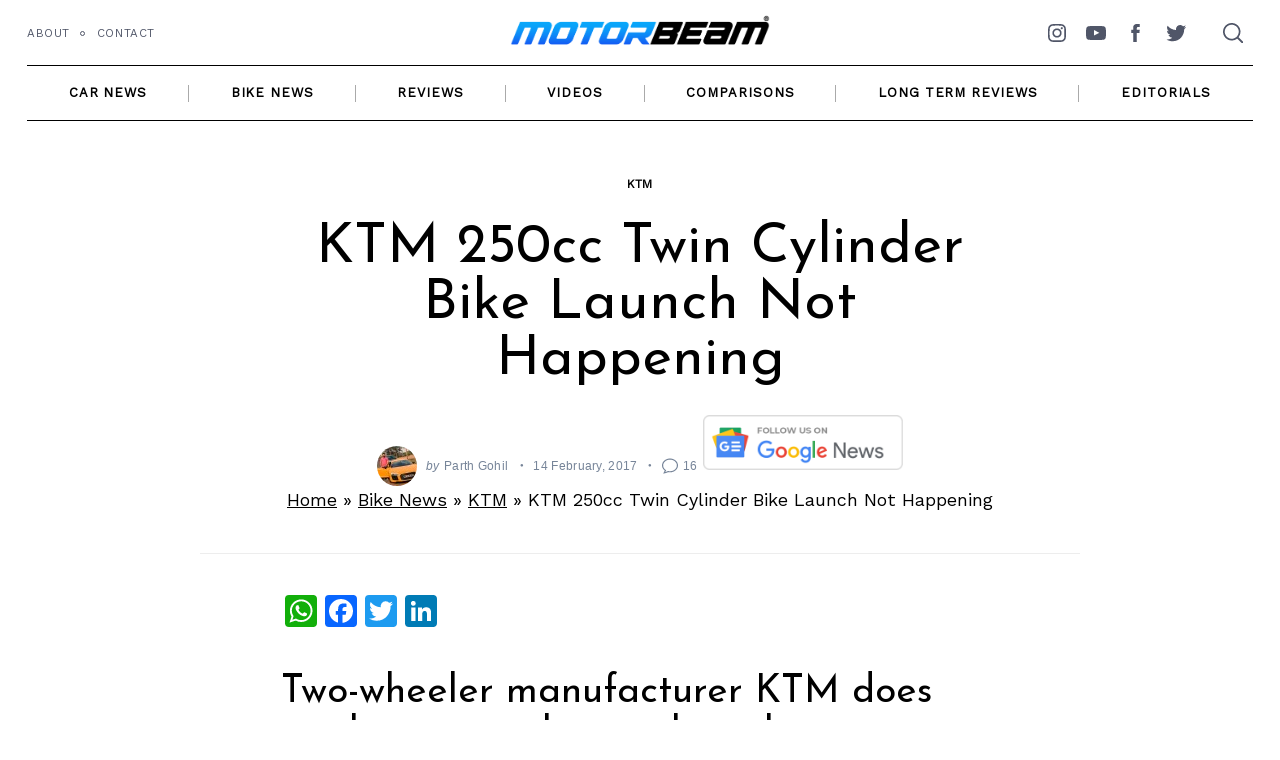

--- FILE ---
content_type: text/html; charset=UTF-8
request_url: https://www.motorbeam.com/ktm-250cc-twin-cylinder-bike-launch-not-happening/
body_size: 53329
content:
<!doctype html><html lang="en-US"><head><meta charset="UTF-8"><meta name="viewport" content="width=device-width, minimum-scale=1"><meta name="theme-color" content="#000000"><link rel="profile" href="http://gmpg.org/xfn/11"><meta name='robots' content='index, follow, max-image-preview:large, max-snippet:-1, max-video-preview:-1' /><title>KTM 250cc Twin Cylinder Bike Launch Not Happening | MotorBeam</title><meta name="description" content="KTM 250cc Twin Cylinder Bike Launch Not Happening. KTM Has Denied The Possibility Of Launching A New Twin Cylinder 250cc Bike" /><link rel="canonical" href="https://www.motorbeam.com/ktm-250cc-twin-cylinder-bike-launch-not-happening/" /><meta name="twitter:card" content="summary_large_image" /><meta name="twitter:title" content="KTM 250cc Twin Cylinder Bike Launch Not Happening | MotorBeam" /><meta name="twitter:description" content="KTM 250cc Twin Cylinder Bike Launch Not Happening. KTM Has Denied The Possibility Of Launching A New Twin Cylinder 250cc Bike" /><meta name="twitter:image" content="https://www.motorbeam.com/wp-content/uploads/2017-KTM-Duke-250.jpg" /><meta name="twitter:creator" content="@Parth_Go" /><meta name="twitter:site" content="@motorbeam" /><meta name="twitter:label1" content="Written by" /><meta name="twitter:data1" content="Parth Gohil" /><meta name="twitter:label2" content="Est. reading time" /><meta name="twitter:data2" content="1 minute" /><link rel='dns-prefetch' href='//static.addtoany.com' /><link rel='dns-prefetch' href='//www.motorbeam.com' /><link rel='dns-prefetch' href='//www.googletagmanager.com' /><link rel='dns-prefetch' href='//pagead2.googlesyndication.com' /><link rel="alternate" type="application/rss+xml" title="MotorBeam &raquo; Feed" href="https://www.motorbeam.com/feed/" /><link rel="alternate" type="application/rss+xml" title="MotorBeam &raquo; Comments Feed" href="https://www.motorbeam.com/comments/feed/" /><link rel="alternate" type="application/rss+xml" title="MotorBeam &raquo; KTM 250cc Twin Cylinder Bike Launch Not Happening Comments Feed" href="https://www.motorbeam.com/ktm-250cc-twin-cylinder-bike-launch-not-happening/feed/" /><link rel="alternate" type="application/rss+xml" title="MotorBeam &raquo; Stories Feed" href="https://www.motorbeam.com/web-stories/feed/"> <script type='text/javascript' async src='https://static.addtoany.com/menu/page.js' id='addtoany-core-js'></script> <script type='text/javascript' src='https://www.motorbeam.com/wp-includes/js/jquery/jquery.min.js?ver=3.7.0' id='jquery-core-js'></script>    <script type='text/javascript' src='https://www.googletagmanager.com/gtag/js?id=GT-MJJTS54N' id='google_gtagjs-js' async></script> <link rel="https://api.w.org/" href="https://www.motorbeam.com/wp-json/" /><link rel="alternate" type="application/json" href="https://www.motorbeam.com/wp-json/wp/v2/posts/189305" /><link rel="EditURI" type="application/rsd+xml" title="RSD" href="https://www.motorbeam.com/xmlrpc.php?rsd" /><meta name="generator" content="WordPress 6.3.1" /><link rel='shortlink' href='https://www.motorbeam.com/?p=189305' /><link rel="alternate" type="application/json+oembed" href="https://www.motorbeam.com/wp-json/oembed/1.0/embed?url=https%3A%2F%2Fwww.motorbeam.com%2Fktm-250cc-twin-cylinder-bike-launch-not-happening%2F" /><link rel="alternate" type="text/xml+oembed" href="https://www.motorbeam.com/wp-json/oembed/1.0/embed?url=https%3A%2F%2Fwww.motorbeam.com%2Fktm-250cc-twin-cylinder-bike-launch-not-happening%2F&#038;format=xml" /><meta name="generator" content="Site Kit by Google 1.125.0" /> <script async src="https://www.googletagmanager.com/gtag/js?id=UA-8712068-1"></script> <meta name="google-adsense-platform-account" content="ca-host-pub-2644536267352236"><meta name="google-adsense-platform-domain" content="sitekit.withgoogle.com"> <style media="all">img.wp-smiley,img.emoji{display:inline !important;border:none !important;box-shadow:none !important;height:1em !important;width:1em !important;margin:0 .07em !important;vertical-align:-.1em !important;background:0 0 !important;padding:0 !important}
@charset "UTF-8";.wp-block-archives{box-sizing:border-box}.wp-block-archives-dropdown label{display:block}.wp-block-avatar{line-height:0}.wp-block-avatar,.wp-block-avatar img{box-sizing:border-box}.wp-block-avatar.aligncenter{text-align:center}.wp-block-audio{box-sizing:border-box}.wp-block-audio figcaption{margin-bottom:1em;margin-top:.5em}.wp-block-audio audio{min-width:300px;width:100%}.wp-block-button__link{box-sizing:border-box;cursor:pointer;display:inline-block;text-align:center;word-break:break-word}.wp-block-button__link.aligncenter{text-align:center}.wp-block-button__link.alignright{text-align:right}:where(.wp-block-button__link){border-radius:9999px;box-shadow:none;padding:calc(.667em + 2px) calc(1.333em + 2px);text-decoration:none}.wp-block-button[style*=text-decoration] .wp-block-button__link{text-decoration:inherit}.wp-block-buttons>.wp-block-button.has-custom-width{max-width:none}.wp-block-buttons>.wp-block-button.has-custom-width .wp-block-button__link{width:100%}.wp-block-buttons>.wp-block-button.has-custom-font-size .wp-block-button__link{font-size:inherit}.wp-block-buttons>.wp-block-button.wp-block-button__width-25{width:calc(25% - var(--wp--style--block-gap, .5em)*.75)}.wp-block-buttons>.wp-block-button.wp-block-button__width-50{width:calc(50% - var(--wp--style--block-gap, .5em)*.5)}.wp-block-buttons>.wp-block-button.wp-block-button__width-75{width:calc(75% - var(--wp--style--block-gap, .5em)*.25)}.wp-block-buttons>.wp-block-button.wp-block-button__width-100{flex-basis:100%;width:100%}.wp-block-buttons.is-vertical>.wp-block-button.wp-block-button__width-25{width:25%}.wp-block-buttons.is-vertical>.wp-block-button.wp-block-button__width-50{width:50%}.wp-block-buttons.is-vertical>.wp-block-button.wp-block-button__width-75{width:75%}.wp-block-button.is-style-squared,.wp-block-button__link.wp-block-button.is-style-squared{border-radius:0}.wp-block-button.no-border-radius,.wp-block-button__link.no-border-radius{border-radius:0!important}.wp-block-button .wp-block-button__link.is-style-outline,.wp-block-button.is-style-outline>.wp-block-button__link{border:2px solid;padding:.667em 1.333em}.wp-block-button .wp-block-button__link.is-style-outline:not(.has-text-color),.wp-block-button.is-style-outline>.wp-block-button__link:not(.has-text-color){color:currentColor}.wp-block-button .wp-block-button__link.is-style-outline:not(.has-background),.wp-block-button.is-style-outline>.wp-block-button__link:not(.has-background){background-color:transparent;background-image:none}.wp-block-button .wp-block-button__link:where(.has-border-color){border-width:initial}.wp-block-button .wp-block-button__link:where([style*=border-top-color]){border-top-width:medium}.wp-block-button .wp-block-button__link:where([style*=border-right-color]){border-right-width:medium}.wp-block-button .wp-block-button__link:where([style*=border-bottom-color]){border-bottom-width:medium}.wp-block-button .wp-block-button__link:where([style*=border-left-color]){border-left-width:medium}.wp-block-button .wp-block-button__link:where([style*=border-style]){border-width:initial}.wp-block-button .wp-block-button__link:where([style*=border-top-style]){border-top-width:medium}.wp-block-button .wp-block-button__link:where([style*=border-right-style]){border-right-width:medium}.wp-block-button .wp-block-button__link:where([style*=border-bottom-style]){border-bottom-width:medium}.wp-block-button .wp-block-button__link:where([style*=border-left-style]){border-left-width:medium}.wp-block-buttons.is-vertical{flex-direction:column}.wp-block-buttons.is-vertical>.wp-block-button:last-child{margin-bottom:0}.wp-block-buttons>.wp-block-button{display:inline-block;margin:0}.wp-block-buttons.is-content-justification-left{justify-content:flex-start}.wp-block-buttons.is-content-justification-left.is-vertical{align-items:flex-start}.wp-block-buttons.is-content-justification-center{justify-content:center}.wp-block-buttons.is-content-justification-center.is-vertical{align-items:center}.wp-block-buttons.is-content-justification-right{justify-content:flex-end}.wp-block-buttons.is-content-justification-right.is-vertical{align-items:flex-end}.wp-block-buttons.is-content-justification-space-between{justify-content:space-between}.wp-block-buttons.aligncenter{text-align:center}.wp-block-buttons:not(.is-content-justification-space-between,.is-content-justification-right,.is-content-justification-left,.is-content-justification-center) .wp-block-button.aligncenter{margin-left:auto;margin-right:auto;width:100%}.wp-block-buttons[style*=text-decoration] .wp-block-button,.wp-block-buttons[style*=text-decoration] .wp-block-button__link{text-decoration:inherit}.wp-block-buttons.has-custom-font-size .wp-block-button__link{font-size:inherit}.wp-block-button.aligncenter,.wp-block-calendar{text-align:center}.wp-block-calendar td,.wp-block-calendar th{border:1px solid;padding:.25em}.wp-block-calendar th{font-weight:400}.wp-block-calendar caption{background-color:inherit}.wp-block-calendar table{border-collapse:collapse;width:100%}.wp-block-calendar table:where(:not(.has-text-color)){color:#40464d}.wp-block-calendar table:where(:not(.has-text-color)) td,.wp-block-calendar table:where(:not(.has-text-color)) th{border-color:#ddd}.wp-block-calendar table.has-background th{background-color:inherit}.wp-block-calendar table.has-text-color th{color:inherit}:where(.wp-block-calendar table:not(.has-background) th){background:#ddd}.wp-block-categories{box-sizing:border-box}.wp-block-categories.alignleft{margin-right:2em}.wp-block-categories.alignright{margin-left:2em}.wp-block-categories.wp-block-categories-dropdown.aligncenter{text-align:center}.wp-block-code{box-sizing:border-box}.wp-block-code code{display:block;font-family:inherit;overflow-wrap:break-word;white-space:pre-wrap}.wp-block-columns{align-items:normal!important;box-sizing:border-box;display:flex;flex-wrap:wrap!important}@media (min-width:782px){.wp-block-columns{flex-wrap:nowrap!important}}.wp-block-columns.are-vertically-aligned-top{align-items:flex-start}.wp-block-columns.are-vertically-aligned-center{align-items:center}.wp-block-columns.are-vertically-aligned-bottom{align-items:flex-end}@media (max-width:781px){.wp-block-columns:not(.is-not-stacked-on-mobile)>.wp-block-column{flex-basis:100%!important}}@media (min-width:782px){.wp-block-columns:not(.is-not-stacked-on-mobile)>.wp-block-column{flex-basis:0;flex-grow:1}.wp-block-columns:not(.is-not-stacked-on-mobile)>.wp-block-column[style*=flex-basis]{flex-grow:0}}.wp-block-columns.is-not-stacked-on-mobile{flex-wrap:nowrap!important}.wp-block-columns.is-not-stacked-on-mobile>.wp-block-column{flex-basis:0;flex-grow:1}.wp-block-columns.is-not-stacked-on-mobile>.wp-block-column[style*=flex-basis]{flex-grow:0}:where(.wp-block-columns){margin-bottom:1.75em}:where(.wp-block-columns.has-background){padding:1.25em 2.375em}.wp-block-column{flex-grow:1;min-width:0;overflow-wrap:break-word;word-break:break-word}.wp-block-column.is-vertically-aligned-top{align-self:flex-start}.wp-block-column.is-vertically-aligned-center{align-self:center}.wp-block-column.is-vertically-aligned-bottom{align-self:flex-end}.wp-block-column.is-vertically-aligned-bottom,.wp-block-column.is-vertically-aligned-center,.wp-block-column.is-vertically-aligned-top{width:100%}.wp-block-post-comments{box-sizing:border-box}.wp-block-post-comments .alignleft{float:left}.wp-block-post-comments .alignright{float:right}.wp-block-post-comments .navigation:after{clear:both;content:"";display:table}.wp-block-post-comments .commentlist{clear:both;list-style:none;margin:0;padding:0}.wp-block-post-comments .commentlist .comment{min-height:2.25em;padding-left:3.25em}.wp-block-post-comments .commentlist .comment p{font-size:1em;line-height:1.8;margin:1em 0}.wp-block-post-comments .commentlist .children{list-style:none;margin:0;padding:0}.wp-block-post-comments .comment-author{line-height:1.5}.wp-block-post-comments .comment-author .avatar{border-radius:1.5em;display:block;float:left;height:2.5em;margin-right:.75em;margin-top:.5em;width:2.5em}.wp-block-post-comments .comment-author cite{font-style:normal}.wp-block-post-comments .comment-meta{font-size:.875em;line-height:1.5}.wp-block-post-comments .comment-meta b{font-weight:400}.wp-block-post-comments .comment-meta .comment-awaiting-moderation{display:block;margin-bottom:1em;margin-top:1em}.wp-block-post-comments .comment-body .commentmetadata{font-size:.875em}.wp-block-post-comments .comment-form-author label,.wp-block-post-comments .comment-form-comment label,.wp-block-post-comments .comment-form-email label,.wp-block-post-comments .comment-form-url label{display:block;margin-bottom:.25em}.wp-block-post-comments .comment-form input:not([type=submit]):not([type=checkbox]),.wp-block-post-comments .comment-form textarea{box-sizing:border-box;display:block;width:100%}.wp-block-post-comments .comment-form-cookies-consent{display:flex;gap:.25em}.wp-block-post-comments .comment-form-cookies-consent #wp-comment-cookies-consent{margin-top:.35em}.wp-block-post-comments .comment-reply-title{margin-bottom:0}.wp-block-post-comments .comment-reply-title :where(small){font-size:var(--wp--preset--font-size--medium,smaller);margin-left:.5em}.wp-block-post-comments .reply{font-size:.875em;margin-bottom:1.4em}.wp-block-post-comments input:not([type=submit]),.wp-block-post-comments textarea{border:1px solid #949494;font-family:inherit;font-size:1em}.wp-block-post-comments input:not([type=submit]):not([type=checkbox]),.wp-block-post-comments textarea{padding:calc(.667em + 2px)}:where(.wp-block-post-comments input[type=submit]){border:none}.wp-block-comments-pagination>.wp-block-comments-pagination-next,.wp-block-comments-pagination>.wp-block-comments-pagination-numbers,.wp-block-comments-pagination>.wp-block-comments-pagination-previous{margin-bottom:.5em;margin-right:.5em}.wp-block-comments-pagination>.wp-block-comments-pagination-next:last-child,.wp-block-comments-pagination>.wp-block-comments-pagination-numbers:last-child,.wp-block-comments-pagination>.wp-block-comments-pagination-previous:last-child{margin-right:0}.wp-block-comments-pagination .wp-block-comments-pagination-previous-arrow{display:inline-block;margin-right:1ch}.wp-block-comments-pagination .wp-block-comments-pagination-previous-arrow:not(.is-arrow-chevron){transform:scaleX(1)}.wp-block-comments-pagination .wp-block-comments-pagination-next-arrow{display:inline-block;margin-left:1ch}.wp-block-comments-pagination .wp-block-comments-pagination-next-arrow:not(.is-arrow-chevron){transform:scaleX(1)}.wp-block-comments-pagination.aligncenter{justify-content:center}.wp-block-comment-template{box-sizing:border-box;list-style:none;margin-bottom:0;max-width:100%;padding:0}.wp-block-comment-template li{clear:both}.wp-block-comment-template ol{list-style:none;margin-bottom:0;max-width:100%;padding-left:2rem}.wp-block-comment-template.alignleft{float:left}.wp-block-comment-template.aligncenter{margin-left:auto;margin-right:auto;width:-moz-fit-content;width:fit-content}.wp-block-comment-template.alignright{float:right}.wp-block-cover,.wp-block-cover-image{align-items:center;background-position:50%;box-sizing:border-box;display:flex;justify-content:center;min-height:430px;overflow:hidden;overflow:clip;padding:1em;position:relative}.wp-block-cover .has-background-dim:not([class*=-background-color]),.wp-block-cover-image .has-background-dim:not([class*=-background-color]),.wp-block-cover-image.has-background-dim:not([class*=-background-color]),.wp-block-cover.has-background-dim:not([class*=-background-color]){background-color:#000}.wp-block-cover .has-background-dim.has-background-gradient,.wp-block-cover-image .has-background-dim.has-background-gradient{background-color:transparent}.wp-block-cover-image.has-background-dim:before,.wp-block-cover.has-background-dim:before{background-color:inherit;content:""}.wp-block-cover .wp-block-cover__background,.wp-block-cover .wp-block-cover__gradient-background,.wp-block-cover-image .wp-block-cover__background,.wp-block-cover-image .wp-block-cover__gradient-background,.wp-block-cover-image.has-background-dim:not(.has-background-gradient):before,.wp-block-cover.has-background-dim:not(.has-background-gradient):before{bottom:0;left:0;opacity:.5;position:absolute;right:0;top:0;z-index:1}.wp-block-cover-image.has-background-dim.has-background-dim-10 .wp-block-cover__background,.wp-block-cover-image.has-background-dim.has-background-dim-10 .wp-block-cover__gradient-background,.wp-block-cover-image.has-background-dim.has-background-dim-10:not(.has-background-gradient):before,.wp-block-cover.has-background-dim.has-background-dim-10 .wp-block-cover__background,.wp-block-cover.has-background-dim.has-background-dim-10 .wp-block-cover__gradient-background,.wp-block-cover.has-background-dim.has-background-dim-10:not(.has-background-gradient):before{opacity:.1}.wp-block-cover-image.has-background-dim.has-background-dim-20 .wp-block-cover__background,.wp-block-cover-image.has-background-dim.has-background-dim-20 .wp-block-cover__gradient-background,.wp-block-cover-image.has-background-dim.has-background-dim-20:not(.has-background-gradient):before,.wp-block-cover.has-background-dim.has-background-dim-20 .wp-block-cover__background,.wp-block-cover.has-background-dim.has-background-dim-20 .wp-block-cover__gradient-background,.wp-block-cover.has-background-dim.has-background-dim-20:not(.has-background-gradient):before{opacity:.2}.wp-block-cover-image.has-background-dim.has-background-dim-30 .wp-block-cover__background,.wp-block-cover-image.has-background-dim.has-background-dim-30 .wp-block-cover__gradient-background,.wp-block-cover-image.has-background-dim.has-background-dim-30:not(.has-background-gradient):before,.wp-block-cover.has-background-dim.has-background-dim-30 .wp-block-cover__background,.wp-block-cover.has-background-dim.has-background-dim-30 .wp-block-cover__gradient-background,.wp-block-cover.has-background-dim.has-background-dim-30:not(.has-background-gradient):before{opacity:.3}.wp-block-cover-image.has-background-dim.has-background-dim-40 .wp-block-cover__background,.wp-block-cover-image.has-background-dim.has-background-dim-40 .wp-block-cover__gradient-background,.wp-block-cover-image.has-background-dim.has-background-dim-40:not(.has-background-gradient):before,.wp-block-cover.has-background-dim.has-background-dim-40 .wp-block-cover__background,.wp-block-cover.has-background-dim.has-background-dim-40 .wp-block-cover__gradient-background,.wp-block-cover.has-background-dim.has-background-dim-40:not(.has-background-gradient):before{opacity:.4}.wp-block-cover-image.has-background-dim.has-background-dim-50 .wp-block-cover__background,.wp-block-cover-image.has-background-dim.has-background-dim-50 .wp-block-cover__gradient-background,.wp-block-cover-image.has-background-dim.has-background-dim-50:not(.has-background-gradient):before,.wp-block-cover.has-background-dim.has-background-dim-50 .wp-block-cover__background,.wp-block-cover.has-background-dim.has-background-dim-50 .wp-block-cover__gradient-background,.wp-block-cover.has-background-dim.has-background-dim-50:not(.has-background-gradient):before{opacity:.5}.wp-block-cover-image.has-background-dim.has-background-dim-60 .wp-block-cover__background,.wp-block-cover-image.has-background-dim.has-background-dim-60 .wp-block-cover__gradient-background,.wp-block-cover-image.has-background-dim.has-background-dim-60:not(.has-background-gradient):before,.wp-block-cover.has-background-dim.has-background-dim-60 .wp-block-cover__background,.wp-block-cover.has-background-dim.has-background-dim-60 .wp-block-cover__gradient-background,.wp-block-cover.has-background-dim.has-background-dim-60:not(.has-background-gradient):before{opacity:.6}.wp-block-cover-image.has-background-dim.has-background-dim-70 .wp-block-cover__background,.wp-block-cover-image.has-background-dim.has-background-dim-70 .wp-block-cover__gradient-background,.wp-block-cover-image.has-background-dim.has-background-dim-70:not(.has-background-gradient):before,.wp-block-cover.has-background-dim.has-background-dim-70 .wp-block-cover__background,.wp-block-cover.has-background-dim.has-background-dim-70 .wp-block-cover__gradient-background,.wp-block-cover.has-background-dim.has-background-dim-70:not(.has-background-gradient):before{opacity:.7}.wp-block-cover-image.has-background-dim.has-background-dim-80 .wp-block-cover__background,.wp-block-cover-image.has-background-dim.has-background-dim-80 .wp-block-cover__gradient-background,.wp-block-cover-image.has-background-dim.has-background-dim-80:not(.has-background-gradient):before,.wp-block-cover.has-background-dim.has-background-dim-80 .wp-block-cover__background,.wp-block-cover.has-background-dim.has-background-dim-80 .wp-block-cover__gradient-background,.wp-block-cover.has-background-dim.has-background-dim-80:not(.has-background-gradient):before{opacity:.8}.wp-block-cover-image.has-background-dim.has-background-dim-90 .wp-block-cover__background,.wp-block-cover-image.has-background-dim.has-background-dim-90 .wp-block-cover__gradient-background,.wp-block-cover-image.has-background-dim.has-background-dim-90:not(.has-background-gradient):before,.wp-block-cover.has-background-dim.has-background-dim-90 .wp-block-cover__background,.wp-block-cover.has-background-dim.has-background-dim-90 .wp-block-cover__gradient-background,.wp-block-cover.has-background-dim.has-background-dim-90:not(.has-background-gradient):before{opacity:.9}.wp-block-cover-image.has-background-dim.has-background-dim-100 .wp-block-cover__background,.wp-block-cover-image.has-background-dim.has-background-dim-100 .wp-block-cover__gradient-background,.wp-block-cover-image.has-background-dim.has-background-dim-100:not(.has-background-gradient):before,.wp-block-cover.has-background-dim.has-background-dim-100 .wp-block-cover__background,.wp-block-cover.has-background-dim.has-background-dim-100 .wp-block-cover__gradient-background,.wp-block-cover.has-background-dim.has-background-dim-100:not(.has-background-gradient):before{opacity:1}.wp-block-cover .wp-block-cover__background.has-background-dim.has-background-dim-0,.wp-block-cover .wp-block-cover__gradient-background.has-background-dim.has-background-dim-0,.wp-block-cover-image .wp-block-cover__background.has-background-dim.has-background-dim-0,.wp-block-cover-image .wp-block-cover__gradient-background.has-background-dim.has-background-dim-0{opacity:0}.wp-block-cover .wp-block-cover__background.has-background-dim.has-background-dim-10,.wp-block-cover .wp-block-cover__gradient-background.has-background-dim.has-background-dim-10,.wp-block-cover-image .wp-block-cover__background.has-background-dim.has-background-dim-10,.wp-block-cover-image .wp-block-cover__gradient-background.has-background-dim.has-background-dim-10{opacity:.1}.wp-block-cover .wp-block-cover__background.has-background-dim.has-background-dim-20,.wp-block-cover .wp-block-cover__gradient-background.has-background-dim.has-background-dim-20,.wp-block-cover-image .wp-block-cover__background.has-background-dim.has-background-dim-20,.wp-block-cover-image .wp-block-cover__gradient-background.has-background-dim.has-background-dim-20{opacity:.2}.wp-block-cover .wp-block-cover__background.has-background-dim.has-background-dim-30,.wp-block-cover .wp-block-cover__gradient-background.has-background-dim.has-background-dim-30,.wp-block-cover-image .wp-block-cover__background.has-background-dim.has-background-dim-30,.wp-block-cover-image .wp-block-cover__gradient-background.has-background-dim.has-background-dim-30{opacity:.3}.wp-block-cover .wp-block-cover__background.has-background-dim.has-background-dim-40,.wp-block-cover .wp-block-cover__gradient-background.has-background-dim.has-background-dim-40,.wp-block-cover-image .wp-block-cover__background.has-background-dim.has-background-dim-40,.wp-block-cover-image .wp-block-cover__gradient-background.has-background-dim.has-background-dim-40{opacity:.4}.wp-block-cover .wp-block-cover__background.has-background-dim.has-background-dim-50,.wp-block-cover .wp-block-cover__gradient-background.has-background-dim.has-background-dim-50,.wp-block-cover-image .wp-block-cover__background.has-background-dim.has-background-dim-50,.wp-block-cover-image .wp-block-cover__gradient-background.has-background-dim.has-background-dim-50{opacity:.5}.wp-block-cover .wp-block-cover__background.has-background-dim.has-background-dim-60,.wp-block-cover .wp-block-cover__gradient-background.has-background-dim.has-background-dim-60,.wp-block-cover-image .wp-block-cover__background.has-background-dim.has-background-dim-60,.wp-block-cover-image .wp-block-cover__gradient-background.has-background-dim.has-background-dim-60{opacity:.6}.wp-block-cover .wp-block-cover__background.has-background-dim.has-background-dim-70,.wp-block-cover .wp-block-cover__gradient-background.has-background-dim.has-background-dim-70,.wp-block-cover-image .wp-block-cover__background.has-background-dim.has-background-dim-70,.wp-block-cover-image .wp-block-cover__gradient-background.has-background-dim.has-background-dim-70{opacity:.7}.wp-block-cover .wp-block-cover__background.has-background-dim.has-background-dim-80,.wp-block-cover .wp-block-cover__gradient-background.has-background-dim.has-background-dim-80,.wp-block-cover-image .wp-block-cover__background.has-background-dim.has-background-dim-80,.wp-block-cover-image .wp-block-cover__gradient-background.has-background-dim.has-background-dim-80{opacity:.8}.wp-block-cover .wp-block-cover__background.has-background-dim.has-background-dim-90,.wp-block-cover .wp-block-cover__gradient-background.has-background-dim.has-background-dim-90,.wp-block-cover-image .wp-block-cover__background.has-background-dim.has-background-dim-90,.wp-block-cover-image .wp-block-cover__gradient-background.has-background-dim.has-background-dim-90{opacity:.9}.wp-block-cover .wp-block-cover__background.has-background-dim.has-background-dim-100,.wp-block-cover .wp-block-cover__gradient-background.has-background-dim.has-background-dim-100,.wp-block-cover-image .wp-block-cover__background.has-background-dim.has-background-dim-100,.wp-block-cover-image .wp-block-cover__gradient-background.has-background-dim.has-background-dim-100{opacity:1}.wp-block-cover-image.alignleft,.wp-block-cover-image.alignright,.wp-block-cover.alignleft,.wp-block-cover.alignright{max-width:420px;width:100%}.wp-block-cover-image:after,.wp-block-cover:after{content:"";display:block;font-size:0;min-height:inherit}@supports (position:sticky){.wp-block-cover-image:after,.wp-block-cover:after{content:none}}.wp-block-cover-image.aligncenter,.wp-block-cover-image.alignleft,.wp-block-cover-image.alignright,.wp-block-cover.aligncenter,.wp-block-cover.alignleft,.wp-block-cover.alignright{display:flex}.wp-block-cover .wp-block-cover__inner-container,.wp-block-cover-image .wp-block-cover__inner-container{color:inherit;width:100%;z-index:1}.wp-block-cover h1:not(.has-text-color),.wp-block-cover h2:not(.has-text-color),.wp-block-cover h3:not(.has-text-color),.wp-block-cover h4:not(.has-text-color),.wp-block-cover h5:not(.has-text-color),.wp-block-cover h6:not(.has-text-color),.wp-block-cover p:not(.has-text-color),.wp-block-cover-image h1:not(.has-text-color),.wp-block-cover-image h2:not(.has-text-color),.wp-block-cover-image h3:not(.has-text-color),.wp-block-cover-image h4:not(.has-text-color),.wp-block-cover-image h5:not(.has-text-color),.wp-block-cover-image h6:not(.has-text-color),.wp-block-cover-image p:not(.has-text-color){color:inherit}.wp-block-cover-image.is-position-top-left,.wp-block-cover.is-position-top-left{align-items:flex-start;justify-content:flex-start}.wp-block-cover-image.is-position-top-center,.wp-block-cover.is-position-top-center{align-items:flex-start;justify-content:center}.wp-block-cover-image.is-position-top-right,.wp-block-cover.is-position-top-right{align-items:flex-start;justify-content:flex-end}.wp-block-cover-image.is-position-center-left,.wp-block-cover.is-position-center-left{align-items:center;justify-content:flex-start}.wp-block-cover-image.is-position-center-center,.wp-block-cover.is-position-center-center{align-items:center;justify-content:center}.wp-block-cover-image.is-position-center-right,.wp-block-cover.is-position-center-right{align-items:center;justify-content:flex-end}.wp-block-cover-image.is-position-bottom-left,.wp-block-cover.is-position-bottom-left{align-items:flex-end;justify-content:flex-start}.wp-block-cover-image.is-position-bottom-center,.wp-block-cover.is-position-bottom-center{align-items:flex-end;justify-content:center}.wp-block-cover-image.is-position-bottom-right,.wp-block-cover.is-position-bottom-right{align-items:flex-end;justify-content:flex-end}.wp-block-cover-image.has-custom-content-position.has-custom-content-position .wp-block-cover__inner-container,.wp-block-cover.has-custom-content-position.has-custom-content-position .wp-block-cover__inner-container{margin:0;width:auto}.wp-block-cover .wp-block-cover__image-background,.wp-block-cover video.wp-block-cover__video-background,.wp-block-cover-image .wp-block-cover__image-background,.wp-block-cover-image video.wp-block-cover__video-background{border:none;bottom:0;box-shadow:none;height:100%;left:0;margin:0;max-height:none;max-width:none;object-fit:cover;outline:none;padding:0;position:absolute;right:0;top:0;width:100%}.wp-block-cover-image.has-parallax,.wp-block-cover.has-parallax,.wp-block-cover__image-background.has-parallax,video.wp-block-cover__video-background.has-parallax{background-attachment:fixed;background-repeat:no-repeat;background-size:cover}@supports (-webkit-touch-callout:inherit){.wp-block-cover-image.has-parallax,.wp-block-cover.has-parallax,.wp-block-cover__image-background.has-parallax,video.wp-block-cover__video-background.has-parallax{background-attachment:scroll}}@media (prefers-reduced-motion:reduce){.wp-block-cover-image.has-parallax,.wp-block-cover.has-parallax,.wp-block-cover__image-background.has-parallax,video.wp-block-cover__video-background.has-parallax{background-attachment:scroll}}.wp-block-cover-image.is-repeated,.wp-block-cover.is-repeated,.wp-block-cover__image-background.is-repeated,video.wp-block-cover__video-background.is-repeated{background-repeat:repeat;background-size:auto}.wp-block-cover__image-background,.wp-block-cover__video-background{z-index:0}.wp-block-cover-image-text,.wp-block-cover-image-text a,.wp-block-cover-image-text a:active,.wp-block-cover-image-text a:focus,.wp-block-cover-image-text a:hover,.wp-block-cover-text,.wp-block-cover-text a,.wp-block-cover-text a:active,.wp-block-cover-text a:focus,.wp-block-cover-text a:hover,section.wp-block-cover-image h2,section.wp-block-cover-image h2 a,section.wp-block-cover-image h2 a:active,section.wp-block-cover-image h2 a:focus,section.wp-block-cover-image h2 a:hover{color:#fff}.wp-block-cover-image .wp-block-cover.has-left-content{justify-content:flex-start}.wp-block-cover-image .wp-block-cover.has-right-content{justify-content:flex-end}.wp-block-cover-image.has-left-content .wp-block-cover-image-text,.wp-block-cover.has-left-content .wp-block-cover-text,section.wp-block-cover-image.has-left-content>h2{margin-left:0;text-align:left}.wp-block-cover-image.has-right-content .wp-block-cover-image-text,.wp-block-cover.has-right-content .wp-block-cover-text,section.wp-block-cover-image.has-right-content>h2{margin-right:0;text-align:right}.wp-block-cover .wp-block-cover-text,.wp-block-cover-image .wp-block-cover-image-text,section.wp-block-cover-image>h2{font-size:2em;line-height:1.25;margin-bottom:0;max-width:840px;padding:.44em;text-align:center;z-index:1}:where(.wp-block-cover-image:not(.has-text-color)),:where(.wp-block-cover:not(.has-text-color)){color:#fff}:where(.wp-block-cover-image.is-light:not(.has-text-color)),:where(.wp-block-cover.is-light:not(.has-text-color)){color:#000}.wp-block-details{box-sizing:border-box;overflow:hidden}.wp-block-details summary{cursor:pointer}.wp-block-details>:not(summary){margin-block-end:0;margin-block-start:var(--wp--style--block-gap)}.wp-block-details>:last-child{margin-bottom:0}.wp-block-embed.alignleft,.wp-block-embed.alignright,.wp-block[data-align=left]>[data-type="core/embed"],.wp-block[data-align=right]>[data-type="core/embed"]{max-width:360px;width:100%}.wp-block-embed.alignleft .wp-block-embed__wrapper,.wp-block-embed.alignright .wp-block-embed__wrapper,.wp-block[data-align=left]>[data-type="core/embed"] .wp-block-embed__wrapper,.wp-block[data-align=right]>[data-type="core/embed"] .wp-block-embed__wrapper{min-width:280px}.wp-block-cover .wp-block-embed{min-height:240px;min-width:320px}.wp-block-embed{overflow-wrap:break-word}.wp-block-embed figcaption{margin-bottom:1em;margin-top:.5em}.wp-block-embed iframe{max-width:100%}.wp-block-embed__wrapper{position:relative}.wp-embed-responsive .wp-has-aspect-ratio .wp-block-embed__wrapper:before{content:"";display:block;padding-top:50%}.wp-embed-responsive .wp-has-aspect-ratio iframe{bottom:0;height:100%;left:0;position:absolute;right:0;top:0;width:100%}.wp-embed-responsive .wp-embed-aspect-21-9 .wp-block-embed__wrapper:before{padding-top:42.85%}.wp-embed-responsive .wp-embed-aspect-18-9 .wp-block-embed__wrapper:before{padding-top:50%}.wp-embed-responsive .wp-embed-aspect-16-9 .wp-block-embed__wrapper:before{padding-top:56.25%}.wp-embed-responsive .wp-embed-aspect-4-3 .wp-block-embed__wrapper:before{padding-top:75%}.wp-embed-responsive .wp-embed-aspect-1-1 .wp-block-embed__wrapper:before{padding-top:100%}.wp-embed-responsive .wp-embed-aspect-9-16 .wp-block-embed__wrapper:before{padding-top:177.77%}.wp-embed-responsive .wp-embed-aspect-1-2 .wp-block-embed__wrapper:before{padding-top:200%}.wp-block-file:not(.wp-element-button){font-size:.8em}.wp-block-file.aligncenter{text-align:center}.wp-block-file.alignright{text-align:right}.wp-block-file *+.wp-block-file__button{margin-left:.75em}:where(.wp-block-file){margin-bottom:1.5em}.wp-block-file__embed{margin-bottom:1em}:where(.wp-block-file__button){border-radius:2em;display:inline-block;padding:.5em 1em}:where(.wp-block-file__button):is(a):active,:where(.wp-block-file__button):is(a):focus,:where(.wp-block-file__button):is(a):hover,:where(.wp-block-file__button):is(a):visited{box-shadow:none;color:#fff;opacity:.85;text-decoration:none}.blocks-gallery-grid:not(.has-nested-images),.wp-block-gallery:not(.has-nested-images){display:flex;flex-wrap:wrap;list-style-type:none;margin:0;padding:0}.blocks-gallery-grid:not(.has-nested-images) .blocks-gallery-image,.blocks-gallery-grid:not(.has-nested-images) .blocks-gallery-item,.wp-block-gallery:not(.has-nested-images) .blocks-gallery-image,.wp-block-gallery:not(.has-nested-images) .blocks-gallery-item{display:flex;flex-direction:column;flex-grow:1;justify-content:center;margin:0 1em 1em 0;position:relative;width:calc(50% - 1em)}.blocks-gallery-grid:not(.has-nested-images) .blocks-gallery-image:nth-of-type(2n),.blocks-gallery-grid:not(.has-nested-images) .blocks-gallery-item:nth-of-type(2n),.wp-block-gallery:not(.has-nested-images) .blocks-gallery-image:nth-of-type(2n),.wp-block-gallery:not(.has-nested-images) .blocks-gallery-item:nth-of-type(2n){margin-right:0}.blocks-gallery-grid:not(.has-nested-images) .blocks-gallery-image figure,.blocks-gallery-grid:not(.has-nested-images) .blocks-gallery-item figure,.wp-block-gallery:not(.has-nested-images) .blocks-gallery-image figure,.wp-block-gallery:not(.has-nested-images) .blocks-gallery-item figure{align-items:flex-end;display:flex;height:100%;justify-content:flex-start;margin:0}.blocks-gallery-grid:not(.has-nested-images) .blocks-gallery-image img,.blocks-gallery-grid:not(.has-nested-images) .blocks-gallery-item img,.wp-block-gallery:not(.has-nested-images) .blocks-gallery-image img,.wp-block-gallery:not(.has-nested-images) .blocks-gallery-item img{display:block;height:auto;max-width:100%;width:auto}.blocks-gallery-grid:not(.has-nested-images) .blocks-gallery-image figcaption,.blocks-gallery-grid:not(.has-nested-images) .blocks-gallery-item figcaption,.wp-block-gallery:not(.has-nested-images) .blocks-gallery-image figcaption,.wp-block-gallery:not(.has-nested-images) .blocks-gallery-item figcaption{background:linear-gradient(0deg,rgba(0,0,0,.7),rgba(0,0,0,.3) 70%,transparent);bottom:0;box-sizing:border-box;color:#fff;font-size:.8em;margin:0;max-height:100%;overflow:auto;padding:3em .77em .7em;position:absolute;text-align:center;width:100%;z-index:2}.blocks-gallery-grid:not(.has-nested-images) .blocks-gallery-image figcaption img,.blocks-gallery-grid:not(.has-nested-images) .blocks-gallery-item figcaption img,.wp-block-gallery:not(.has-nested-images) .blocks-gallery-image figcaption img,.wp-block-gallery:not(.has-nested-images) .blocks-gallery-item figcaption img{display:inline}.blocks-gallery-grid:not(.has-nested-images) figcaption,.wp-block-gallery:not(.has-nested-images) figcaption{flex-grow:1}.blocks-gallery-grid:not(.has-nested-images).is-cropped .blocks-gallery-image a,.blocks-gallery-grid:not(.has-nested-images).is-cropped .blocks-gallery-image img,.blocks-gallery-grid:not(.has-nested-images).is-cropped .blocks-gallery-item a,.blocks-gallery-grid:not(.has-nested-images).is-cropped .blocks-gallery-item img,.wp-block-gallery:not(.has-nested-images).is-cropped .blocks-gallery-image a,.wp-block-gallery:not(.has-nested-images).is-cropped .blocks-gallery-image img,.wp-block-gallery:not(.has-nested-images).is-cropped .blocks-gallery-item a,.wp-block-gallery:not(.has-nested-images).is-cropped .blocks-gallery-item img{flex:1;height:100%;object-fit:cover;width:100%}.blocks-gallery-grid:not(.has-nested-images).columns-1 .blocks-gallery-image,.blocks-gallery-grid:not(.has-nested-images).columns-1 .blocks-gallery-item,.wp-block-gallery:not(.has-nested-images).columns-1 .blocks-gallery-image,.wp-block-gallery:not(.has-nested-images).columns-1 .blocks-gallery-item{margin-right:0;width:100%}@media (min-width:600px){.blocks-gallery-grid:not(.has-nested-images).columns-3 .blocks-gallery-image,.blocks-gallery-grid:not(.has-nested-images).columns-3 .blocks-gallery-item,.wp-block-gallery:not(.has-nested-images).columns-3 .blocks-gallery-image,.wp-block-gallery:not(.has-nested-images).columns-3 .blocks-gallery-item{margin-right:1em;width:calc(33.33333% - .66667em)}.blocks-gallery-grid:not(.has-nested-images).columns-4 .blocks-gallery-image,.blocks-gallery-grid:not(.has-nested-images).columns-4 .blocks-gallery-item,.wp-block-gallery:not(.has-nested-images).columns-4 .blocks-gallery-image,.wp-block-gallery:not(.has-nested-images).columns-4 .blocks-gallery-item{margin-right:1em;width:calc(25% - .75em)}.blocks-gallery-grid:not(.has-nested-images).columns-5 .blocks-gallery-image,.blocks-gallery-grid:not(.has-nested-images).columns-5 .blocks-gallery-item,.wp-block-gallery:not(.has-nested-images).columns-5 .blocks-gallery-image,.wp-block-gallery:not(.has-nested-images).columns-5 .blocks-gallery-item{margin-right:1em;width:calc(20% - .8em)}.blocks-gallery-grid:not(.has-nested-images).columns-6 .blocks-gallery-image,.blocks-gallery-grid:not(.has-nested-images).columns-6 .blocks-gallery-item,.wp-block-gallery:not(.has-nested-images).columns-6 .blocks-gallery-image,.wp-block-gallery:not(.has-nested-images).columns-6 .blocks-gallery-item{margin-right:1em;width:calc(16.66667% - .83333em)}.blocks-gallery-grid:not(.has-nested-images).columns-7 .blocks-gallery-image,.blocks-gallery-grid:not(.has-nested-images).columns-7 .blocks-gallery-item,.wp-block-gallery:not(.has-nested-images).columns-7 .blocks-gallery-image,.wp-block-gallery:not(.has-nested-images).columns-7 .blocks-gallery-item{margin-right:1em;width:calc(14.28571% - .85714em)}.blocks-gallery-grid:not(.has-nested-images).columns-8 .blocks-gallery-image,.blocks-gallery-grid:not(.has-nested-images).columns-8 .blocks-gallery-item,.wp-block-gallery:not(.has-nested-images).columns-8 .blocks-gallery-image,.wp-block-gallery:not(.has-nested-images).columns-8 .blocks-gallery-item{margin-right:1em;width:calc(12.5% - .875em)}.blocks-gallery-grid:not(.has-nested-images).columns-1 .blocks-gallery-image:nth-of-type(1n),.blocks-gallery-grid:not(.has-nested-images).columns-1 .blocks-gallery-item:nth-of-type(1n),.blocks-gallery-grid:not(.has-nested-images).columns-2 .blocks-gallery-image:nth-of-type(2n),.blocks-gallery-grid:not(.has-nested-images).columns-2 .blocks-gallery-item:nth-of-type(2n),.blocks-gallery-grid:not(.has-nested-images).columns-3 .blocks-gallery-image:nth-of-type(3n),.blocks-gallery-grid:not(.has-nested-images).columns-3 .blocks-gallery-item:nth-of-type(3n),.blocks-gallery-grid:not(.has-nested-images).columns-4 .blocks-gallery-image:nth-of-type(4n),.blocks-gallery-grid:not(.has-nested-images).columns-4 .blocks-gallery-item:nth-of-type(4n),.blocks-gallery-grid:not(.has-nested-images).columns-5 .blocks-gallery-image:nth-of-type(5n),.blocks-gallery-grid:not(.has-nested-images).columns-5 .blocks-gallery-item:nth-of-type(5n),.blocks-gallery-grid:not(.has-nested-images).columns-6 .blocks-gallery-image:nth-of-type(6n),.blocks-gallery-grid:not(.has-nested-images).columns-6 .blocks-gallery-item:nth-of-type(6n),.blocks-gallery-grid:not(.has-nested-images).columns-7 .blocks-gallery-image:nth-of-type(7n),.blocks-gallery-grid:not(.has-nested-images).columns-7 .blocks-gallery-item:nth-of-type(7n),.blocks-gallery-grid:not(.has-nested-images).columns-8 .blocks-gallery-image:nth-of-type(8n),.blocks-gallery-grid:not(.has-nested-images).columns-8 .blocks-gallery-item:nth-of-type(8n),.wp-block-gallery:not(.has-nested-images).columns-1 .blocks-gallery-image:nth-of-type(1n),.wp-block-gallery:not(.has-nested-images).columns-1 .blocks-gallery-item:nth-of-type(1n),.wp-block-gallery:not(.has-nested-images).columns-2 .blocks-gallery-image:nth-of-type(2n),.wp-block-gallery:not(.has-nested-images).columns-2 .blocks-gallery-item:nth-of-type(2n),.wp-block-gallery:not(.has-nested-images).columns-3 .blocks-gallery-image:nth-of-type(3n),.wp-block-gallery:not(.has-nested-images).columns-3 .blocks-gallery-item:nth-of-type(3n),.wp-block-gallery:not(.has-nested-images).columns-4 .blocks-gallery-image:nth-of-type(4n),.wp-block-gallery:not(.has-nested-images).columns-4 .blocks-gallery-item:nth-of-type(4n),.wp-block-gallery:not(.has-nested-images).columns-5 .blocks-gallery-image:nth-of-type(5n),.wp-block-gallery:not(.has-nested-images).columns-5 .blocks-gallery-item:nth-of-type(5n),.wp-block-gallery:not(.has-nested-images).columns-6 .blocks-gallery-image:nth-of-type(6n),.wp-block-gallery:not(.has-nested-images).columns-6 .blocks-gallery-item:nth-of-type(6n),.wp-block-gallery:not(.has-nested-images).columns-7 .blocks-gallery-image:nth-of-type(7n),.wp-block-gallery:not(.has-nested-images).columns-7 .blocks-gallery-item:nth-of-type(7n),.wp-block-gallery:not(.has-nested-images).columns-8 .blocks-gallery-image:nth-of-type(8n),.wp-block-gallery:not(.has-nested-images).columns-8 .blocks-gallery-item:nth-of-type(8n){margin-right:0}}.blocks-gallery-grid:not(.has-nested-images) .blocks-gallery-image:last-child,.blocks-gallery-grid:not(.has-nested-images) .blocks-gallery-item:last-child,.wp-block-gallery:not(.has-nested-images) .blocks-gallery-image:last-child,.wp-block-gallery:not(.has-nested-images) .blocks-gallery-item:last-child{margin-right:0}.blocks-gallery-grid:not(.has-nested-images).alignleft,.blocks-gallery-grid:not(.has-nested-images).alignright,.wp-block-gallery:not(.has-nested-images).alignleft,.wp-block-gallery:not(.has-nested-images).alignright{max-width:420px;width:100%}.blocks-gallery-grid:not(.has-nested-images).aligncenter .blocks-gallery-item figure,.wp-block-gallery:not(.has-nested-images).aligncenter .blocks-gallery-item figure{justify-content:center}.wp-block-gallery:not(.is-cropped) .blocks-gallery-item{align-self:flex-start}figure.wp-block-gallery.has-nested-images{align-items:normal}.wp-block-gallery.has-nested-images figure.wp-block-image:not(#individual-image){margin:0;width:calc(50% - var(--wp--style--unstable-gallery-gap, 16px)/2)}.wp-block-gallery.has-nested-images figure.wp-block-image{box-sizing:border-box;display:flex;flex-direction:column;flex-grow:1;justify-content:center;max-width:100%;position:relative}.wp-block-gallery.has-nested-images figure.wp-block-image>a,.wp-block-gallery.has-nested-images figure.wp-block-image>div{flex-direction:column;flex-grow:1;margin:0}.wp-block-gallery.has-nested-images figure.wp-block-image img{display:block;height:auto;max-width:100%!important;width:auto}.wp-block-gallery.has-nested-images figure.wp-block-image figcaption{background:linear-gradient(0deg,rgba(0,0,0,.7),rgba(0,0,0,.3) 70%,transparent);bottom:0;box-sizing:border-box;color:#fff;font-size:13px;left:0;margin-bottom:0;max-height:60%;overflow:auto;padding:0 8px 8px;position:absolute;text-align:center;width:100%}.wp-block-gallery.has-nested-images figure.wp-block-image figcaption img{display:inline}.wp-block-gallery.has-nested-images figure.wp-block-image figcaption a{color:inherit}.wp-block-gallery.has-nested-images figure.wp-block-image.has-custom-border img{box-sizing:border-box}.wp-block-gallery.has-nested-images figure.wp-block-image.has-custom-border>a,.wp-block-gallery.has-nested-images figure.wp-block-image.has-custom-border>div,.wp-block-gallery.has-nested-images figure.wp-block-image.is-style-rounded>a,.wp-block-gallery.has-nested-images figure.wp-block-image.is-style-rounded>div{flex:1 1 auto}.wp-block-gallery.has-nested-images figure.wp-block-image.has-custom-border figcaption,.wp-block-gallery.has-nested-images figure.wp-block-image.is-style-rounded figcaption{background:none;color:inherit;flex:initial;margin:0;padding:10px 10px 9px;position:relative}.wp-block-gallery.has-nested-images figcaption{flex-basis:100%;flex-grow:1;text-align:center}.wp-block-gallery.has-nested-images:not(.is-cropped) figure.wp-block-image:not(#individual-image){margin-bottom:auto;margin-top:0}.wp-block-gallery.has-nested-images.is-cropped figure.wp-block-image:not(#individual-image){align-self:inherit}.wp-block-gallery.has-nested-images.is-cropped figure.wp-block-image:not(#individual-image)>a,.wp-block-gallery.has-nested-images.is-cropped figure.wp-block-image:not(#individual-image)>div:not(.components-drop-zone){display:flex}.wp-block-gallery.has-nested-images.is-cropped figure.wp-block-image:not(#individual-image) a,.wp-block-gallery.has-nested-images.is-cropped figure.wp-block-image:not(#individual-image) img{flex:1 0 0%;height:100%;object-fit:cover;width:100%}.wp-block-gallery.has-nested-images.columns-1 figure.wp-block-image:not(#individual-image){width:100%}@media (min-width:600px){.wp-block-gallery.has-nested-images.columns-3 figure.wp-block-image:not(#individual-image){width:calc(33.33333% - var(--wp--style--unstable-gallery-gap, 16px)*.66667)}.wp-block-gallery.has-nested-images.columns-4 figure.wp-block-image:not(#individual-image){width:calc(25% - var(--wp--style--unstable-gallery-gap, 16px)*.75)}.wp-block-gallery.has-nested-images.columns-5 figure.wp-block-image:not(#individual-image){width:calc(20% - var(--wp--style--unstable-gallery-gap, 16px)*.8)}.wp-block-gallery.has-nested-images.columns-6 figure.wp-block-image:not(#individual-image){width:calc(16.66667% - var(--wp--style--unstable-gallery-gap, 16px)*.83333)}.wp-block-gallery.has-nested-images.columns-7 figure.wp-block-image:not(#individual-image){width:calc(14.28571% - var(--wp--style--unstable-gallery-gap, 16px)*.85714)}.wp-block-gallery.has-nested-images.columns-8 figure.wp-block-image:not(#individual-image){width:calc(12.5% - var(--wp--style--unstable-gallery-gap, 16px)*.875)}.wp-block-gallery.has-nested-images.columns-default figure.wp-block-image:not(#individual-image){width:calc(33.33% - var(--wp--style--unstable-gallery-gap, 16px)*.66667)}.wp-block-gallery.has-nested-images.columns-default figure.wp-block-image:not(#individual-image):first-child:nth-last-child(2),.wp-block-gallery.has-nested-images.columns-default figure.wp-block-image:not(#individual-image):first-child:nth-last-child(2)~figure.wp-block-image:not(#individual-image){width:calc(50% - var(--wp--style--unstable-gallery-gap, 16px)*.5)}.wp-block-gallery.has-nested-images.columns-default figure.wp-block-image:not(#individual-image):first-child:last-child{width:100%}}.wp-block-gallery.has-nested-images.alignleft,.wp-block-gallery.has-nested-images.alignright{max-width:420px;width:100%}.wp-block-gallery.has-nested-images.aligncenter{justify-content:center}.wp-block-group{box-sizing:border-box}h1.has-background,h2.has-background,h3.has-background,h4.has-background,h5.has-background,h6.has-background{padding:1.25em 2.375em}.wp-block-image img{box-sizing:border-box;height:auto;max-width:100%;vertical-align:bottom}.wp-block-image[style*=border-radius] img,.wp-block-image[style*=border-radius]>a{border-radius:inherit}.wp-block-image.has-custom-border img{box-sizing:border-box}.wp-block-image.aligncenter{text-align:center}.wp-block-image.alignfull img,.wp-block-image.alignwide img{height:auto;width:100%}.wp-block-image .aligncenter,.wp-block-image .alignleft,.wp-block-image .alignright,.wp-block-image.aligncenter,.wp-block-image.alignleft,.wp-block-image.alignright{display:table}.wp-block-image .aligncenter>figcaption,.wp-block-image .alignleft>figcaption,.wp-block-image .alignright>figcaption,.wp-block-image.aligncenter>figcaption,.wp-block-image.alignleft>figcaption,.wp-block-image.alignright>figcaption{caption-side:bottom;display:table-caption}.wp-block-image .alignleft{float:left;margin:.5em 1em .5em 0}.wp-block-image .alignright{float:right;margin:.5em 0 .5em 1em}.wp-block-image .aligncenter{margin-left:auto;margin-right:auto}.wp-block-image figcaption{margin-bottom:1em;margin-top:.5em}.wp-block-image .is-style-rounded img,.wp-block-image.is-style-circle-mask img,.wp-block-image.is-style-rounded img{border-radius:9999px}@supports ((-webkit-mask-image:none) or (mask-image:none)) or (-webkit-mask-image:none){.wp-block-image.is-style-circle-mask img{border-radius:0;-webkit-mask-image:url('data:image/svg+xml;utf8,<svg viewBox="0 0 100 100" xmlns="http://www.w3.org/2000/svg"><circle cx="50" cy="50" r="50"/></svg>');mask-image:url('data:image/svg+xml;utf8,<svg viewBox="0 0 100 100" xmlns="http://www.w3.org/2000/svg"><circle cx="50" cy="50" r="50"/></svg>');mask-mode:alpha;-webkit-mask-position:center;mask-position:center;-webkit-mask-repeat:no-repeat;mask-repeat:no-repeat;-webkit-mask-size:contain;mask-size:contain}}.wp-block-image :where(.has-border-color){border-style:solid}.wp-block-image :where([style*=border-top-color]){border-top-style:solid}.wp-block-image :where([style*=border-right-color]){border-right-style:solid}.wp-block-image :where([style*=border-bottom-color]){border-bottom-style:solid}.wp-block-image :where([style*=border-left-color]){border-left-style:solid}.wp-block-image :where([style*=border-width]){border-style:solid}.wp-block-image :where([style*=border-top-width]){border-top-style:solid}.wp-block-image :where([style*=border-right-width]){border-right-style:solid}.wp-block-image :where([style*=border-bottom-width]){border-bottom-style:solid}.wp-block-image :where([style*=border-left-width]){border-left-style:solid}.wp-block-image figure{margin:0}.wp-lightbox-container .img-container{position:relative}.wp-lightbox-container button{background:none;border:none;cursor:zoom-in;height:100%;position:absolute;width:100%;z-index:100}.wp-lightbox-container button:focus-visible{outline:5px auto #212121;outline:5px auto -webkit-focus-ring-color;outline-offset:5px}.wp-lightbox-overlay{height:100vh;left:0;overflow:hidden;position:fixed;top:0;visibility:hidden;width:100vw;z-index:100000}.wp-lightbox-overlay .close-button{cursor:pointer;padding:0;position:absolute;right:12.5px;top:12.5px;z-index:5000000}.wp-lightbox-overlay .wp-block-image{align-items:center;box-sizing:border-box;display:flex;flex-direction:column;height:100%;justify-content:center;position:absolute;width:100%;z-index:3000000}.wp-lightbox-overlay .wp-block-image figcaption{display:none}.wp-lightbox-overlay .wp-block-image img{max-height:100%;max-width:100%;width:auto}.wp-lightbox-overlay button{background:none;border:none}.wp-lightbox-overlay .scrim{background-color:#fff;height:100%;opacity:.9;position:absolute;width:100%;z-index:2000000}.wp-lightbox-overlay.fade.active{animation:turn-on-visibility .25s both;visibility:visible}.wp-lightbox-overlay.fade.active img{animation:turn-on-visibility .3s both}.wp-lightbox-overlay.fade.hideanimationenabled:not(.active){animation:turn-off-visibility .3s both}.wp-lightbox-overlay.fade.hideanimationenabled:not(.active) img{animation:turn-off-visibility .25s both}.wp-lightbox-overlay.zoom img{height:var(--lightbox-image-max-height);position:absolute;transform-origin:top left;width:var(--lightbox-image-max-width)}.wp-lightbox-overlay.zoom.active{opacity:1;visibility:visible}.wp-lightbox-overlay.zoom.active .wp-block-image img{animation:lightbox-zoom-in .4s forwards}@media (prefers-reduced-motion){.wp-lightbox-overlay.zoom.active .wp-block-image img{animation:turn-on-visibility .4s both}}.wp-lightbox-overlay.zoom.active .scrim{animation:turn-on-visibility .4s forwards}.wp-lightbox-overlay.zoom.hideanimationenabled:not(.active) .wp-block-image img{animation:lightbox-zoom-out .4s forwards}@media (prefers-reduced-motion){.wp-lightbox-overlay.zoom.hideanimationenabled:not(.active) .wp-block-image img{animation:turn-off-visibility .4s both}}.wp-lightbox-overlay.zoom.hideanimationenabled:not(.active) .scrim{animation:turn-off-visibility .4s forwards}html.has-lightbox-open{overflow:hidden}@keyframes turn-on-visibility{0%{opacity:0}to{opacity:1}}@keyframes turn-off-visibility{0%{opacity:1;visibility:visible}99%{opacity:0;visibility:visible}to{opacity:0;visibility:hidden}}@keyframes lightbox-zoom-in{0%{left:var(--lightbox-initial-left-position);top:var(--lightbox-initial-top-position);transform:scale(var(--lightbox-scale-width),var(--lightbox-scale-height))}to{left:var(--lightbox-target-left-position);top:var(--lightbox-target-top-position);transform:scale(1)}}@keyframes lightbox-zoom-out{0%{left:var(--lightbox-target-left-position);top:var(--lightbox-target-top-position);transform:scale(1);visibility:visible}99%{visibility:visible}to{left:var(--lightbox-initial-left-position);top:var(--lightbox-initial-top-position);transform:scale(var(--lightbox-scale-width),var(--lightbox-scale-height))}}ol.wp-block-latest-comments{box-sizing:border-box;margin-left:0}:where(.wp-block-latest-comments:not([style*=line-height] .wp-block-latest-comments__comment)){line-height:1.1}:where(.wp-block-latest-comments:not([style*=line-height] .wp-block-latest-comments__comment-excerpt p)){line-height:1.8}.has-dates :where(.wp-block-latest-comments:not([style*=line-height])),.has-excerpts :where(.wp-block-latest-comments:not([style*=line-height])){line-height:1.5}.wp-block-latest-comments .wp-block-latest-comments{padding-left:0}.wp-block-latest-comments__comment{list-style:none;margin-bottom:1em}.has-avatars .wp-block-latest-comments__comment{list-style:none;min-height:2.25em}.has-avatars .wp-block-latest-comments__comment .wp-block-latest-comments__comment-excerpt,.has-avatars .wp-block-latest-comments__comment .wp-block-latest-comments__comment-meta{margin-left:3.25em}.wp-block-latest-comments__comment-excerpt p{font-size:.875em;margin:.36em 0 1.4em}.wp-block-latest-comments__comment-date{display:block;font-size:.75em}.wp-block-latest-comments .avatar,.wp-block-latest-comments__comment-avatar{border-radius:1.5em;display:block;float:left;height:2.5em;margin-right:.75em;width:2.5em}.wp-block-latest-comments[class*=-font-size] a,.wp-block-latest-comments[style*=font-size] a{font-size:inherit}.wp-block-latest-posts{box-sizing:border-box}.wp-block-latest-posts.alignleft{margin-right:2em}.wp-block-latest-posts.alignright{margin-left:2em}.wp-block-latest-posts.wp-block-latest-posts__list{list-style:none;padding-left:0}.wp-block-latest-posts.wp-block-latest-posts__list li{clear:both}.wp-block-latest-posts.is-grid{display:flex;flex-wrap:wrap;padding:0}.wp-block-latest-posts.is-grid li{margin:0 1.25em 1.25em 0;width:100%}@media (min-width:600px){.wp-block-latest-posts.columns-2 li{width:calc(50% - .625em)}.wp-block-latest-posts.columns-2 li:nth-child(2n){margin-right:0}.wp-block-latest-posts.columns-3 li{width:calc(33.33333% - .83333em)}.wp-block-latest-posts.columns-3 li:nth-child(3n){margin-right:0}.wp-block-latest-posts.columns-4 li{width:calc(25% - .9375em)}.wp-block-latest-posts.columns-4 li:nth-child(4n){margin-right:0}.wp-block-latest-posts.columns-5 li{width:calc(20% - 1em)}.wp-block-latest-posts.columns-5 li:nth-child(5n){margin-right:0}.wp-block-latest-posts.columns-6 li{width:calc(16.66667% - 1.04167em)}.wp-block-latest-posts.columns-6 li:nth-child(6n){margin-right:0}}.wp-block-latest-posts__post-author,.wp-block-latest-posts__post-date{display:block;font-size:.8125em}.wp-block-latest-posts__post-excerpt{margin-bottom:1em;margin-top:.5em}.wp-block-latest-posts__featured-image a{display:inline-block}.wp-block-latest-posts__featured-image img{height:auto;max-width:100%;width:auto}.wp-block-latest-posts__featured-image.alignleft{float:left;margin-right:1em}.wp-block-latest-posts__featured-image.alignright{float:right;margin-left:1em}.wp-block-latest-posts__featured-image.aligncenter{margin-bottom:1em;text-align:center}ol,ul{box-sizing:border-box}ol.has-background,ul.has-background{padding:1.25em 2.375em}.wp-block-media-text{box-sizing:border-box;
  /*!rtl:begin:ignore*/direction:ltr;
  /*!rtl:end:ignore*/display:grid;grid-template-columns:50% 1fr;grid-template-rows:auto}.wp-block-media-text.has-media-on-the-right{grid-template-columns:1fr 50%}.wp-block-media-text.is-vertically-aligned-top .wp-block-media-text__content,.wp-block-media-text.is-vertically-aligned-top .wp-block-media-text__media{align-self:start}.wp-block-media-text .wp-block-media-text__content,.wp-block-media-text .wp-block-media-text__media,.wp-block-media-text.is-vertically-aligned-center .wp-block-media-text__content,.wp-block-media-text.is-vertically-aligned-center .wp-block-media-text__media{align-self:center}.wp-block-media-text.is-vertically-aligned-bottom .wp-block-media-text__content,.wp-block-media-text.is-vertically-aligned-bottom .wp-block-media-text__media{align-self:end}.wp-block-media-text .wp-block-media-text__media{
  /*!rtl:begin:ignore*/grid-column:1;grid-row:1;
  /*!rtl:end:ignore*/margin:0}.wp-block-media-text .wp-block-media-text__content{direction:ltr;
  /*!rtl:begin:ignore*/grid-column:2;grid-row:1;
  /*!rtl:end:ignore*/padding:0 8%;word-break:break-word}.wp-block-media-text.has-media-on-the-right .wp-block-media-text__media{
  /*!rtl:begin:ignore*/grid-column:2;grid-row:1
  /*!rtl:end:ignore*/}.wp-block-media-text.has-media-on-the-right .wp-block-media-text__content{
  /*!rtl:begin:ignore*/grid-column:1;grid-row:1
  /*!rtl:end:ignore*/}.wp-block-media-text__media img,.wp-block-media-text__media video{height:auto;max-width:unset;vertical-align:middle;width:100%}.wp-block-media-text.is-image-fill .wp-block-media-text__media{background-size:cover;height:100%;min-height:250px}.wp-block-media-text.is-image-fill .wp-block-media-text__media>a{display:block;height:100%}.wp-block-media-text.is-image-fill .wp-block-media-text__media img{clip:rect(0,0,0,0);border:0;height:1px;margin:-1px;overflow:hidden;padding:0;position:absolute;width:1px}@media (max-width:600px){.wp-block-media-text.is-stacked-on-mobile{grid-template-columns:100%!important}.wp-block-media-text.is-stacked-on-mobile .wp-block-media-text__media{grid-column:1;grid-row:1}.wp-block-media-text.is-stacked-on-mobile .wp-block-media-text__content{grid-column:1;grid-row:2}}.wp-block-navigation{--navigation-layout-justification-setting:flex-start;--navigation-layout-direction:row;--navigation-layout-wrap:wrap;--navigation-layout-justify:flex-start;--navigation-layout-align:center;position:relative}.wp-block-navigation ul{margin-bottom:0;margin-left:0;margin-top:0;padding-left:0}.wp-block-navigation ul,.wp-block-navigation ul li{list-style:none;padding:0}.wp-block-navigation .wp-block-navigation-item{align-items:center;display:flex;position:relative}.wp-block-navigation .wp-block-navigation-item .wp-block-navigation__submenu-container:empty{display:none}.wp-block-navigation .wp-block-navigation-item__content{display:block}.wp-block-navigation .wp-block-navigation-item__content.wp-block-navigation-item__content{color:inherit}.wp-block-navigation.has-text-decoration-underline .wp-block-navigation-item__content,.wp-block-navigation.has-text-decoration-underline .wp-block-navigation-item__content:active,.wp-block-navigation.has-text-decoration-underline .wp-block-navigation-item__content:focus{text-decoration:underline}.wp-block-navigation.has-text-decoration-line-through .wp-block-navigation-item__content,.wp-block-navigation.has-text-decoration-line-through .wp-block-navigation-item__content:active,.wp-block-navigation.has-text-decoration-line-through .wp-block-navigation-item__content:focus{text-decoration:line-through}.wp-block-navigation:where(:not([class*=has-text-decoration])) a{text-decoration:none}.wp-block-navigation:where(:not([class*=has-text-decoration])) a:active,.wp-block-navigation:where(:not([class*=has-text-decoration])) a:focus{text-decoration:none}.wp-block-navigation .wp-block-navigation__submenu-icon{align-self:center;background-color:inherit;border:none;color:currentColor;display:inline-block;font-size:inherit;height:.6em;line-height:0;margin-left:.25em;padding:0;width:.6em}.wp-block-navigation .wp-block-navigation__submenu-icon svg{stroke:currentColor;display:inline-block;height:inherit;margin-top:.075em;width:inherit}.wp-block-navigation.is-vertical{--navigation-layout-direction:column;--navigation-layout-justify:initial;--navigation-layout-align:flex-start}.wp-block-navigation.no-wrap{--navigation-layout-wrap:nowrap}.wp-block-navigation.items-justified-center{--navigation-layout-justification-setting:center;--navigation-layout-justify:center}.wp-block-navigation.items-justified-center.is-vertical{--navigation-layout-align:center}.wp-block-navigation.items-justified-right{--navigation-layout-justification-setting:flex-end;--navigation-layout-justify:flex-end}.wp-block-navigation.items-justified-right.is-vertical{--navigation-layout-align:flex-end}.wp-block-navigation.items-justified-space-between{--navigation-layout-justification-setting:space-between;--navigation-layout-justify:space-between}.wp-block-navigation .has-child .wp-block-navigation__submenu-container{align-items:normal;background-color:inherit;color:inherit;display:flex;flex-direction:column;height:0;left:-1px;opacity:0;overflow:hidden;position:absolute;top:100%;transition:opacity .1s linear;visibility:hidden;width:0;z-index:2}.wp-block-navigation .has-child .wp-block-navigation__submenu-container>.wp-block-navigation-item>.wp-block-navigation-item__content{display:flex;flex-grow:1}.wp-block-navigation .has-child .wp-block-navigation__submenu-container>.wp-block-navigation-item>.wp-block-navigation-item__content .wp-block-navigation__submenu-icon{margin-left:auto;margin-right:0}.wp-block-navigation .has-child .wp-block-navigation__submenu-container .wp-block-navigation-item__content{margin:0}@media (min-width:782px){.wp-block-navigation .has-child .wp-block-navigation__submenu-container .wp-block-navigation__submenu-container{left:100%;top:-1px}.wp-block-navigation .has-child .wp-block-navigation__submenu-container .wp-block-navigation__submenu-container:before{background:transparent;content:"";display:block;height:100%;position:absolute;right:100%;width:.5em}.wp-block-navigation .has-child .wp-block-navigation__submenu-container .wp-block-navigation__submenu-icon{margin-right:.25em}.wp-block-navigation .has-child .wp-block-navigation__submenu-container .wp-block-navigation__submenu-icon svg{transform:rotate(-90deg)}}.wp-block-navigation .has-child:not(.open-on-click):hover>.wp-block-navigation__submenu-container{height:auto;min-width:200px;opacity:1;overflow:visible;visibility:visible;width:auto}.wp-block-navigation .has-child:not(.open-on-click):not(.open-on-hover-click):focus-within>.wp-block-navigation__submenu-container{height:auto;min-width:200px;opacity:1;overflow:visible;visibility:visible;width:auto}.wp-block-navigation .has-child .wp-block-navigation-submenu__toggle[aria-expanded=true]~.wp-block-navigation__submenu-container{height:auto;min-width:200px;opacity:1;overflow:visible;visibility:visible;width:auto}.wp-block-navigation.has-background .has-child .wp-block-navigation__submenu-container{left:0;top:100%}@media (min-width:782px){.wp-block-navigation.has-background .has-child .wp-block-navigation__submenu-container .wp-block-navigation__submenu-container{left:100%;top:0}}.wp-block-navigation-submenu{display:flex;position:relative}.wp-block-navigation-submenu .wp-block-navigation__submenu-icon svg{stroke:currentColor}button.wp-block-navigation-item__content{background-color:transparent;border:none;color:currentColor;font-family:inherit;font-size:inherit;font-style:inherit;font-weight:inherit;line-height:inherit;text-align:left;text-transform:inherit}.wp-block-navigation-submenu__toggle{cursor:pointer}.wp-block-navigation-item.open-on-click .wp-block-navigation-submenu__toggle{padding-right:.85em}.wp-block-navigation-item.open-on-click .wp-block-navigation-submenu__toggle+.wp-block-navigation__submenu-icon{margin-left:-.6em;pointer-events:none}.wp-block-navigation .wp-block-page-list,.wp-block-navigation__container,.wp-block-navigation__responsive-close,.wp-block-navigation__responsive-container,.wp-block-navigation__responsive-container-content,.wp-block-navigation__responsive-dialog{gap:inherit}:where(.wp-block-navigation.has-background .wp-block-navigation-item a:not(.wp-element-button)),:where(.wp-block-navigation.has-background .wp-block-navigation-submenu a:not(.wp-element-button)){padding:.5em 1em}:where(.wp-block-navigation .wp-block-navigation__submenu-container .wp-block-navigation-item a:not(.wp-element-button)),:where(.wp-block-navigation .wp-block-navigation__submenu-container .wp-block-navigation-submenu a:not(.wp-element-button)),:where(.wp-block-navigation .wp-block-navigation__submenu-container .wp-block-navigation-submenu button.wp-block-navigation-item__content),:where(.wp-block-navigation .wp-block-navigation__submenu-container .wp-block-pages-list__item button.wp-block-navigation-item__content){padding:.5em 1em}.wp-block-navigation.items-justified-right .wp-block-navigation__container .has-child .wp-block-navigation__submenu-container,.wp-block-navigation.items-justified-right .wp-block-page-list>.has-child .wp-block-navigation__submenu-container,.wp-block-navigation.items-justified-space-between .wp-block-page-list>.has-child:last-child .wp-block-navigation__submenu-container,.wp-block-navigation.items-justified-space-between>.wp-block-navigation__container>.has-child:last-child .wp-block-navigation__submenu-container{left:auto;right:0}.wp-block-navigation.items-justified-right .wp-block-navigation__container .has-child .wp-block-navigation__submenu-container .wp-block-navigation__submenu-container,.wp-block-navigation.items-justified-right .wp-block-page-list>.has-child .wp-block-navigation__submenu-container .wp-block-navigation__submenu-container,.wp-block-navigation.items-justified-space-between .wp-block-page-list>.has-child:last-child .wp-block-navigation__submenu-container .wp-block-navigation__submenu-container,.wp-block-navigation.items-justified-space-between>.wp-block-navigation__container>.has-child:last-child .wp-block-navigation__submenu-container .wp-block-navigation__submenu-container{left:-1px;right:-1px}@media (min-width:782px){.wp-block-navigation.items-justified-right .wp-block-navigation__container .has-child .wp-block-navigation__submenu-container .wp-block-navigation__submenu-container,.wp-block-navigation.items-justified-right .wp-block-page-list>.has-child .wp-block-navigation__submenu-container .wp-block-navigation__submenu-container,.wp-block-navigation.items-justified-space-between .wp-block-page-list>.has-child:last-child .wp-block-navigation__submenu-container .wp-block-navigation__submenu-container,.wp-block-navigation.items-justified-space-between>.wp-block-navigation__container>.has-child:last-child .wp-block-navigation__submenu-container .wp-block-navigation__submenu-container{left:auto;right:100%}}.wp-block-navigation:not(.has-background) .wp-block-navigation__submenu-container{background-color:#fff;border:1px solid rgba(0,0,0,.15);color:#000}.wp-block-navigation__container{align-items:var(--navigation-layout-align,initial);display:flex;flex-direction:var(--navigation-layout-direction,initial);flex-wrap:var(--navigation-layout-wrap,wrap);justify-content:var(--navigation-layout-justify,initial);list-style:none;margin:0;padding-left:0}.wp-block-navigation__container .is-responsive{display:none}.wp-block-navigation__container:only-child,.wp-block-page-list:only-child{flex-grow:1}@keyframes overlay-menu__fade-in-animation{0%{opacity:0;transform:translateY(.5em)}to{opacity:1;transform:translateY(0)}}.wp-block-navigation__responsive-container{bottom:0;display:none;left:0;position:fixed;right:0;top:0}.wp-block-navigation__responsive-container .wp-block-navigation-link a{color:inherit}.wp-block-navigation__responsive-container .wp-block-navigation__responsive-container-content{align-items:var(--navigation-layout-align,initial);display:flex;flex-direction:var(--navigation-layout-direction,initial);flex-wrap:var(--navigation-layout-wrap,wrap);justify-content:var(--navigation-layout-justify,initial)}.wp-block-navigation__responsive-container:not(.is-menu-open.is-menu-open){background-color:inherit!important;color:inherit!important}.wp-block-navigation__responsive-container.is-menu-open{animation:overlay-menu__fade-in-animation .1s ease-out;animation-fill-mode:forwards;background-color:inherit;display:flex;flex-direction:column;overflow:auto;padding:var(--wp--style--root--padding-top,2rem) var(--wp--style--root--padding-right,2rem) var(--wp--style--root--padding-bottom,2rem) var(--wp--style--root--padding-left,2rem);z-index:100000}@media (prefers-reduced-motion:reduce){.wp-block-navigation__responsive-container.is-menu-open{animation-delay:0s;animation-duration:1ms}}.wp-block-navigation__responsive-container.is-menu-open .wp-block-navigation__responsive-container-content{align-items:var(--navigation-layout-justification-setting,inherit);display:flex;flex-direction:column;flex-wrap:nowrap;overflow:visible;padding-top:calc(2rem + 24px)}.wp-block-navigation__responsive-container.is-menu-open .wp-block-navigation__responsive-container-content,.wp-block-navigation__responsive-container.is-menu-open .wp-block-navigation__responsive-container-content .wp-block-navigation__container,.wp-block-navigation__responsive-container.is-menu-open .wp-block-navigation__responsive-container-content .wp-block-page-list{justify-content:flex-start}.wp-block-navigation__responsive-container.is-menu-open .wp-block-navigation__responsive-container-content .wp-block-navigation__submenu-icon{display:none}.wp-block-navigation__responsive-container.is-menu-open .wp-block-navigation__responsive-container-content .has-child .wp-block-navigation__submenu-container{border:none;height:auto;min-width:200px;opacity:1;overflow:initial;padding-left:2rem;padding-right:2rem;position:static;visibility:visible;width:auto}.wp-block-navigation__responsive-container.is-menu-open .wp-block-navigation__responsive-container-content .wp-block-navigation__container,.wp-block-navigation__responsive-container.is-menu-open .wp-block-navigation__responsive-container-content .wp-block-navigation__submenu-container{gap:inherit}.wp-block-navigation__responsive-container.is-menu-open .wp-block-navigation__responsive-container-content .wp-block-navigation__submenu-container{padding-top:var(--wp--style--block-gap,2em)}.wp-block-navigation__responsive-container.is-menu-open .wp-block-navigation__responsive-container-content .wp-block-navigation-item__content{padding:0}.wp-block-navigation__responsive-container.is-menu-open .wp-block-navigation__responsive-container-content .wp-block-navigation-item,.wp-block-navigation__responsive-container.is-menu-open .wp-block-navigation__responsive-container-content .wp-block-navigation__container,.wp-block-navigation__responsive-container.is-menu-open .wp-block-navigation__responsive-container-content .wp-block-page-list{align-items:var(--navigation-layout-justification-setting,initial);display:flex;flex-direction:column}.wp-block-navigation__responsive-container.is-menu-open .wp-block-navigation-item,.wp-block-navigation__responsive-container.is-menu-open .wp-block-navigation-item .wp-block-navigation__submenu-container,.wp-block-navigation__responsive-container.is-menu-open .wp-block-page-list{background:transparent!important;color:inherit!important}.wp-block-navigation__responsive-container.is-menu-open .wp-block-navigation__submenu-container.wp-block-navigation__submenu-container.wp-block-navigation__submenu-container.wp-block-navigation__submenu-container{left:auto;right:auto}@media (min-width:600px){.wp-block-navigation__responsive-container:not(.hidden-by-default):not(.is-menu-open){background-color:inherit;display:block;position:relative;width:100%;z-index:auto}.wp-block-navigation__responsive-container:not(.hidden-by-default):not(.is-menu-open) .wp-block-navigation__responsive-container-close{display:none}.wp-block-navigation__responsive-container.is-menu-open .wp-block-navigation__submenu-container.wp-block-navigation__submenu-container.wp-block-navigation__submenu-container.wp-block-navigation__submenu-container{left:0}}.wp-block-navigation:not(.has-background) .wp-block-navigation__responsive-container.is-menu-open{background-color:#fff;color:#000}.wp-block-navigation__toggle_button_label{font-size:1rem;font-weight:700}.wp-block-navigation__responsive-container-close,.wp-block-navigation__responsive-container-open{background:transparent;border:none;color:currentColor;cursor:pointer;margin:0;padding:0;text-transform:inherit;vertical-align:middle}.wp-block-navigation__responsive-container-close svg,.wp-block-navigation__responsive-container-open svg{fill:currentColor;display:block;height:24px;pointer-events:none;width:24px}.wp-block-navigation__responsive-container-open{display:flex}.wp-block-navigation__responsive-container-open.wp-block-navigation__responsive-container-open.wp-block-navigation__responsive-container-open{font-family:inherit;font-size:inherit;font-weight:inherit}@media (min-width:600px){.wp-block-navigation__responsive-container-open:not(.always-shown){display:none}}.wp-block-navigation__responsive-container-close{position:absolute;right:0;top:0;z-index:2}.wp-block-navigation__responsive-container-close.wp-block-navigation__responsive-container-close.wp-block-navigation__responsive-container-close{font-family:inherit;font-size:inherit;font-weight:inherit}.wp-block-navigation__responsive-close{width:100%}.has-modal-open .wp-block-navigation__responsive-close{margin-left:auto;margin-right:auto;max-width:var(--wp--style--global--wide-size,100%)}.wp-block-navigation__responsive-close:focus{outline:none}.is-menu-open .wp-block-navigation__responsive-close,.is-menu-open .wp-block-navigation__responsive-container-content,.is-menu-open .wp-block-navigation__responsive-dialog{box-sizing:border-box}.wp-block-navigation__responsive-dialog{position:relative}.has-modal-open .admin-bar .is-menu-open .wp-block-navigation__responsive-dialog{margin-top:46px}@media (min-width:782px){.has-modal-open .admin-bar .is-menu-open .wp-block-navigation__responsive-dialog{margin-top:32px}}html.has-modal-open{overflow:hidden}.wp-block-navigation .wp-block-navigation-item__label{overflow-wrap:break-word;word-break:normal}.wp-block-navigation .wp-block-navigation-item__description{display:none}.wp-block-navigation .wp-block-page-list{align-items:var(--navigation-layout-align,initial);background-color:inherit;display:flex;flex-direction:var(--navigation-layout-direction,initial);flex-wrap:var(--navigation-layout-wrap,wrap);justify-content:var(--navigation-layout-justify,initial)}.wp-block-navigation .wp-block-navigation-item{background-color:inherit}.is-small-text{font-size:.875em}.is-regular-text{font-size:1em}.is-large-text{font-size:2.25em}.is-larger-text{font-size:3em}.has-drop-cap:not(:focus):first-letter{float:left;font-size:8.4em;font-style:normal;font-weight:100;line-height:.68;margin:.05em .1em 0 0;text-transform:uppercase}body.rtl .has-drop-cap:not(:focus):first-letter{float:none;margin-left:.1em}p.has-drop-cap.has-background{overflow:hidden}p.has-background{padding:1.25em 2.375em}:where(p.has-text-color:not(.has-link-color)) a{color:inherit}.wp-block-post-author{display:flex;flex-wrap:wrap}.wp-block-post-author__byline{font-size:.5em;margin-bottom:0;margin-top:0;width:100%}.wp-block-post-author__avatar{margin-right:1em}.wp-block-post-author__bio{font-size:.7em;margin-bottom:.7em}.wp-block-post-author__content{flex-basis:0;flex-grow:1}.wp-block-post-author__name{margin:0}.wp-block-post-comments-form{box-sizing:border-box}.wp-block-post-comments-form[style*=font-weight] :where(.comment-reply-title){font-weight:inherit}.wp-block-post-comments-form[style*=font-family] :where(.comment-reply-title){font-family:inherit}.wp-block-post-comments-form[class*=-font-size] :where(.comment-reply-title),.wp-block-post-comments-form[style*=font-size] :where(.comment-reply-title){font-size:inherit}.wp-block-post-comments-form[style*=line-height] :where(.comment-reply-title){line-height:inherit}.wp-block-post-comments-form[style*=font-style] :where(.comment-reply-title){font-style:inherit}.wp-block-post-comments-form[style*=letter-spacing] :where(.comment-reply-title){letter-spacing:inherit}.wp-block-post-comments-form input[type=submit]{box-shadow:none;cursor:pointer;display:inline-block;overflow-wrap:break-word;text-align:center}.wp-block-post-comments-form input:not([type=submit]),.wp-block-post-comments-form textarea{border:1px solid #949494;font-family:inherit;font-size:1em}.wp-block-post-comments-form input:not([type=submit]):not([type=checkbox]),.wp-block-post-comments-form textarea{padding:calc(.667em + 2px)}.wp-block-post-comments-form .comment-form input:not([type=submit]):not([type=checkbox]):not([type=hidden]),.wp-block-post-comments-form .comment-form textarea{box-sizing:border-box;display:block;width:100%}.wp-block-post-comments-form .comment-form-author label,.wp-block-post-comments-form .comment-form-email label,.wp-block-post-comments-form .comment-form-url label{display:block;margin-bottom:.25em}.wp-block-post-comments-form .comment-form-cookies-consent{display:flex;gap:.25em}.wp-block-post-comments-form .comment-form-cookies-consent #wp-comment-cookies-consent{margin-top:.35em}.wp-block-post-comments-form .comment-reply-title{margin-bottom:0}.wp-block-post-comments-form .comment-reply-title :where(small){font-size:var(--wp--preset--font-size--medium,smaller);margin-left:.5em}.wp-block-post-date{box-sizing:border-box}:where(.wp-block-post-excerpt){margin-bottom:var(--wp--style--block-gap);margin-top:var(--wp--style--block-gap)}.wp-block-post-excerpt__excerpt{margin-bottom:0;margin-top:0}.wp-block-post-excerpt__more-text{margin-bottom:0;margin-top:var(--wp--style--block-gap)}.wp-block-post-excerpt__more-link{display:inline-block}.wp-block-post-featured-image{margin-left:0;margin-right:0}.wp-block-post-featured-image a{display:block;height:100%}.wp-block-post-featured-image img{box-sizing:border-box;height:auto;max-width:100%;vertical-align:bottom;width:100%}.wp-block-post-featured-image.alignfull img,.wp-block-post-featured-image.alignwide img{width:100%}.wp-block-post-featured-image .wp-block-post-featured-image__overlay.has-background-dim{background-color:#000;inset:0;position:absolute}.wp-block-post-featured-image{position:relative}.wp-block-post-featured-image .wp-block-post-featured-image__overlay.has-background-gradient{background-color:transparent}.wp-block-post-featured-image .wp-block-post-featured-image__overlay.has-background-dim-0{opacity:0}.wp-block-post-featured-image .wp-block-post-featured-image__overlay.has-background-dim-10{opacity:.1}.wp-block-post-featured-image .wp-block-post-featured-image__overlay.has-background-dim-20{opacity:.2}.wp-block-post-featured-image .wp-block-post-featured-image__overlay.has-background-dim-30{opacity:.3}.wp-block-post-featured-image .wp-block-post-featured-image__overlay.has-background-dim-40{opacity:.4}.wp-block-post-featured-image .wp-block-post-featured-image__overlay.has-background-dim-50{opacity:.5}.wp-block-post-featured-image .wp-block-post-featured-image__overlay.has-background-dim-60{opacity:.6}.wp-block-post-featured-image .wp-block-post-featured-image__overlay.has-background-dim-70{opacity:.7}.wp-block-post-featured-image .wp-block-post-featured-image__overlay.has-background-dim-80{opacity:.8}.wp-block-post-featured-image .wp-block-post-featured-image__overlay.has-background-dim-90{opacity:.9}.wp-block-post-featured-image .wp-block-post-featured-image__overlay.has-background-dim-100{opacity:1}.wp-block-post-navigation-link .wp-block-post-navigation-link__arrow-previous{display:inline-block;margin-right:1ch}.wp-block-post-navigation-link .wp-block-post-navigation-link__arrow-previous:not(.is-arrow-chevron){transform:scaleX(1)}.wp-block-post-navigation-link .wp-block-post-navigation-link__arrow-next{display:inline-block;margin-left:1ch}.wp-block-post-navigation-link .wp-block-post-navigation-link__arrow-next:not(.is-arrow-chevron){transform:scaleX(1)}.wp-block-post-terms{box-sizing:border-box}.wp-block-post-terms .wp-block-post-terms__separator{white-space:pre-wrap}.wp-block-post-time-to-read,.wp-block-post-title{box-sizing:border-box}.wp-block-post-title{word-break:break-word}.wp-block-post-title a{display:inline-block}.wp-block-preformatted{white-space:pre-wrap}.wp-block-preformatted.has-background{padding:1.25em 2.375em}.wp-block-pullquote{box-sizing:border-box;overflow-wrap:break-word;padding:3em 0;text-align:center}.wp-block-pullquote blockquote,.wp-block-pullquote cite,.wp-block-pullquote p{color:inherit}.wp-block-pullquote.alignleft,.wp-block-pullquote.alignright{max-width:420px}.wp-block-pullquote cite,.wp-block-pullquote footer{position:relative}.wp-block-pullquote .has-text-color a{color:inherit}:where(.wp-block-pullquote){margin:0 0 1em}.wp-block-pullquote.has-text-align-left blockquote{text-align:left}.wp-block-pullquote.has-text-align-right blockquote{text-align:right}.wp-block-pullquote.is-style-solid-color{border:none}.wp-block-pullquote.is-style-solid-color blockquote{margin-left:auto;margin-right:auto;max-width:60%}.wp-block-pullquote.is-style-solid-color blockquote p{font-size:2em;margin-bottom:0;margin-top:0}.wp-block-pullquote.is-style-solid-color blockquote cite{font-style:normal;text-transform:none}.wp-block-pullquote cite{color:inherit}.wp-block-post-template{list-style:none;margin-bottom:0;margin-top:0;max-width:100%;padding:0}.wp-block-post-template.wp-block-post-template{background:none}.wp-block-post-template.is-flex-container{display:flex;flex-direction:row;flex-wrap:wrap;gap:1.25em}.wp-block-post-template.is-flex-container>li{margin:0;width:100%}@media (min-width:600px){.wp-block-post-template.is-flex-container.is-flex-container.columns-2>li{width:calc(50% - .625em)}.wp-block-post-template.is-flex-container.is-flex-container.columns-3>li{width:calc(33.33333% - .83333em)}.wp-block-post-template.is-flex-container.is-flex-container.columns-4>li{width:calc(25% - .9375em)}.wp-block-post-template.is-flex-container.is-flex-container.columns-5>li{width:calc(20% - 1em)}.wp-block-post-template.is-flex-container.is-flex-container.columns-6>li{width:calc(16.66667% - 1.04167em)}}@media (max-width:600px){.wp-block-post-template-is-layout-grid.wp-block-post-template-is-layout-grid.wp-block-post-template-is-layout-grid.wp-block-post-template-is-layout-grid{grid-template-columns:1fr}}.wp-block-query-pagination>.wp-block-query-pagination-next,.wp-block-query-pagination>.wp-block-query-pagination-numbers,.wp-block-query-pagination>.wp-block-query-pagination-previous{margin-bottom:.5em;margin-right:.5em}.wp-block-query-pagination>.wp-block-query-pagination-next:last-child,.wp-block-query-pagination>.wp-block-query-pagination-numbers:last-child,.wp-block-query-pagination>.wp-block-query-pagination-previous:last-child{margin-right:0}.wp-block-query-pagination.is-content-justification-space-between>.wp-block-query-pagination-next:last-of-type{margin-inline-start:auto}.wp-block-query-pagination.is-content-justification-space-between>.wp-block-query-pagination-previous:first-child{margin-inline-end:auto}.wp-block-query-pagination .wp-block-query-pagination-previous-arrow{display:inline-block;margin-right:1ch}.wp-block-query-pagination .wp-block-query-pagination-previous-arrow:not(.is-arrow-chevron){transform:scaleX(1)}.wp-block-query-pagination .wp-block-query-pagination-next-arrow{display:inline-block;margin-left:1ch}.wp-block-query-pagination .wp-block-query-pagination-next-arrow:not(.is-arrow-chevron){transform:scaleX(1)}.wp-block-query-pagination.aligncenter{justify-content:center}.wp-block-query-title,.wp-block-quote{box-sizing:border-box}.wp-block-quote{overflow-wrap:break-word}.wp-block-quote.is-large:where(:not(.is-style-plain)),.wp-block-quote.is-style-large:where(:not(.is-style-plain)){margin-bottom:1em;padding:0 1em}.wp-block-quote.is-large:where(:not(.is-style-plain)) p,.wp-block-quote.is-style-large:where(:not(.is-style-plain)) p{font-size:1.5em;font-style:italic;line-height:1.6}.wp-block-quote.is-large:where(:not(.is-style-plain)) cite,.wp-block-quote.is-large:where(:not(.is-style-plain)) footer,.wp-block-quote.is-style-large:where(:not(.is-style-plain)) cite,.wp-block-quote.is-style-large:where(:not(.is-style-plain)) footer{font-size:1.125em;text-align:right}.wp-block-read-more{display:block;width:-moz-fit-content;width:fit-content}.wp-block-read-more:not([style*=text-decoration]),.wp-block-read-more:not([style*=text-decoration]):active,.wp-block-read-more:not([style*=text-decoration]):focus{text-decoration:none}ul.wp-block-rss{list-style:none;padding:0}ul.wp-block-rss.wp-block-rss{box-sizing:border-box}ul.wp-block-rss.alignleft{margin-right:2em}ul.wp-block-rss.alignright{margin-left:2em}ul.wp-block-rss.is-grid{display:flex;flex-wrap:wrap;list-style:none;padding:0}ul.wp-block-rss.is-grid li{margin:0 1em 1em 0;width:100%}@media (min-width:600px){ul.wp-block-rss.columns-2 li{width:calc(50% - 1em)}ul.wp-block-rss.columns-3 li{width:calc(33.33333% - 1em)}ul.wp-block-rss.columns-4 li{width:calc(25% - 1em)}ul.wp-block-rss.columns-5 li{width:calc(20% - 1em)}ul.wp-block-rss.columns-6 li{width:calc(16.66667% - 1em)}}.wp-block-rss__item-author,.wp-block-rss__item-publish-date{display:block;font-size:.8125em}.wp-block-search__button{margin-left:10px;word-break:normal}.wp-block-search__button.has-icon{line-height:0}.wp-block-search__button svg{fill:currentColor;min-height:24px;min-width:24px;vertical-align:text-bottom}:where(.wp-block-search__button){border:1px solid #ccc;padding:6px 10px}.wp-block-search__inside-wrapper{display:flex;flex:auto;flex-wrap:nowrap;max-width:100%}.wp-block-search__label{width:100%}.wp-block-search__input{-webkit-appearance:initial;appearance:none;border:1px solid #949494;flex-grow:1;margin-left:0;margin-right:0;min-width:3rem;padding:8px;text-decoration:unset!important}.wp-block-search.wp-block-search__button-only .wp-block-search__button{margin-left:0}:where(.wp-block-search__button-inside .wp-block-search__inside-wrapper){border:1px solid #949494;box-sizing:border-box;padding:4px}:where(.wp-block-search__button-inside .wp-block-search__inside-wrapper) .wp-block-search__input{border:none;border-radius:0;padding:0 4px}:where(.wp-block-search__button-inside .wp-block-search__inside-wrapper) .wp-block-search__input:focus{outline:none}:where(.wp-block-search__button-inside .wp-block-search__inside-wrapper) :where(.wp-block-search__button){padding:4px 8px}.wp-block-search.aligncenter .wp-block-search__inside-wrapper{margin:auto}.wp-block-search__button-behavior-expand .wp-block-search__inside-wrapper{min-width:0!important;transition-property:width}.wp-block-search__button-behavior-expand .wp-block-search__input{flex-basis:100%;transition-duration:.3s}.wp-block-search__button-behavior-expand.wp-block-search__searchfield-hidden,.wp-block-search__button-behavior-expand.wp-block-search__searchfield-hidden .wp-block-search__inside-wrapper{overflow:hidden}.wp-block-search__button-behavior-expand.wp-block-search__searchfield-hidden .wp-block-search__input{border-left-width:0!important;border-right-width:0!important;flex-basis:0;flex-grow:0;margin:0;min-width:0!important;padding-left:0!important;padding-right:0!important;width:0!important}.wp-block[data-align=right] .wp-block-search__button-behavior-expand .wp-block-search__inside-wrapper{float:right}.wp-block-separator{border:1px solid;border-left:none;border-right:none}.wp-block-separator.is-style-dots{background:none!important;border:none;height:auto;line-height:1;text-align:center}.wp-block-separator.is-style-dots:before{color:currentColor;content:"···";font-family:serif;font-size:1.5em;letter-spacing:2em;padding-left:2em}.wp-block-site-logo{box-sizing:border-box;line-height:0}.wp-block-site-logo a{display:inline-block}.wp-block-site-logo.is-default-size img{height:auto;width:120px}.wp-block-site-logo img{height:auto;max-width:100%}.wp-block-site-logo a,.wp-block-site-logo img{border-radius:inherit}.wp-block-site-logo.aligncenter{margin-left:auto;margin-right:auto;text-align:center}.wp-block-site-logo.is-style-rounded{border-radius:9999px}.wp-block-site-title a{color:inherit}.wp-block-social-links{background:none;box-sizing:border-box;margin-left:0;padding-left:0;padding-right:0;text-indent:0}.wp-block-social-links .wp-social-link a,.wp-block-social-links .wp-social-link a:hover{border-bottom:0;box-shadow:none;text-decoration:none}.wp-block-social-links .wp-social-link a{padding:.25em}.wp-block-social-links .wp-social-link svg{height:1em;width:1em}.wp-block-social-links .wp-social-link span:not(.screen-reader-text){font-size:.65em;margin-left:.5em;margin-right:.5em}.wp-block-social-links.has-small-icon-size{font-size:16px}.wp-block-social-links,.wp-block-social-links.has-normal-icon-size{font-size:24px}.wp-block-social-links.has-large-icon-size{font-size:36px}.wp-block-social-links.has-huge-icon-size{font-size:48px}.wp-block-social-links.aligncenter{display:flex;justify-content:center}.wp-block-social-links.alignright{justify-content:flex-end}.wp-block-social-link{border-radius:9999px;display:block;height:auto;transition:transform .1s ease}@media (prefers-reduced-motion:reduce){.wp-block-social-link{transition-delay:0s;transition-duration:0s}}.wp-block-social-link a{align-items:center;display:flex;line-height:0;transition:transform .1s ease}.wp-block-social-link:hover{transform:scale(1.1)}.wp-block-social-links .wp-block-social-link .wp-block-social-link-anchor,.wp-block-social-links .wp-block-social-link .wp-block-social-link-anchor svg,.wp-block-social-links .wp-block-social-link .wp-block-social-link-anchor:active,.wp-block-social-links .wp-block-social-link .wp-block-social-link-anchor:hover,.wp-block-social-links .wp-block-social-link .wp-block-social-link-anchor:visited{fill:currentColor;color:currentColor}.wp-block-social-links:not(.is-style-logos-only) .wp-social-link{background-color:#f0f0f0;color:#444}.wp-block-social-links:not(.is-style-logos-only) .wp-social-link-amazon{background-color:#f90;color:#fff}.wp-block-social-links:not(.is-style-logos-only) .wp-social-link-bandcamp{background-color:#1ea0c3;color:#fff}.wp-block-social-links:not(.is-style-logos-only) .wp-social-link-behance{background-color:#0757fe;color:#fff}.wp-block-social-links:not(.is-style-logos-only) .wp-social-link-codepen{background-color:#1e1f26;color:#fff}.wp-block-social-links:not(.is-style-logos-only) .wp-social-link-deviantart{background-color:#02e49b;color:#fff}.wp-block-social-links:not(.is-style-logos-only) .wp-social-link-dribbble{background-color:#e94c89;color:#fff}.wp-block-social-links:not(.is-style-logos-only) .wp-social-link-dropbox{background-color:#4280ff;color:#fff}.wp-block-social-links:not(.is-style-logos-only) .wp-social-link-etsy{background-color:#f45800;color:#fff}.wp-block-social-links:not(.is-style-logos-only) .wp-social-link-facebook{background-color:#1778f2;color:#fff}.wp-block-social-links:not(.is-style-logos-only) .wp-social-link-fivehundredpx{background-color:#000;color:#fff}.wp-block-social-links:not(.is-style-logos-only) .wp-social-link-flickr{background-color:#0461dd;color:#fff}.wp-block-social-links:not(.is-style-logos-only) .wp-social-link-foursquare{background-color:#e65678;color:#fff}.wp-block-social-links:not(.is-style-logos-only) .wp-social-link-github{background-color:#24292d;color:#fff}.wp-block-social-links:not(.is-style-logos-only) .wp-social-link-goodreads{background-color:#eceadd;color:#382110}.wp-block-social-links:not(.is-style-logos-only) .wp-social-link-google{background-color:#ea4434;color:#fff}.wp-block-social-links:not(.is-style-logos-only) .wp-social-link-instagram{background-color:#f00075;color:#fff}.wp-block-social-links:not(.is-style-logos-only) .wp-social-link-lastfm{background-color:#e21b24;color:#fff}.wp-block-social-links:not(.is-style-logos-only) .wp-social-link-linkedin{background-color:#0d66c2;color:#fff}.wp-block-social-links:not(.is-style-logos-only) .wp-social-link-mastodon{background-color:#3288d4;color:#fff}.wp-block-social-links:not(.is-style-logos-only) .wp-social-link-medium{background-color:#02ab6c;color:#fff}.wp-block-social-links:not(.is-style-logos-only) .wp-social-link-meetup{background-color:#f6405f;color:#fff}.wp-block-social-links:not(.is-style-logos-only) .wp-social-link-patreon{background-color:#ff424d;color:#fff}.wp-block-social-links:not(.is-style-logos-only) .wp-social-link-pinterest{background-color:#e60122;color:#fff}.wp-block-social-links:not(.is-style-logos-only) .wp-social-link-pocket{background-color:#ef4155;color:#fff}.wp-block-social-links:not(.is-style-logos-only) .wp-social-link-reddit{background-color:#ff4500;color:#fff}.wp-block-social-links:not(.is-style-logos-only) .wp-social-link-skype{background-color:#0478d7;color:#fff}.wp-block-social-links:not(.is-style-logos-only) .wp-social-link-snapchat{stroke:#000;background-color:#fefc00;color:#fff}.wp-block-social-links:not(.is-style-logos-only) .wp-social-link-soundcloud{background-color:#ff5600;color:#fff}.wp-block-social-links:not(.is-style-logos-only) .wp-social-link-spotify{background-color:#1bd760;color:#fff}.wp-block-social-links:not(.is-style-logos-only) .wp-social-link-telegram{background-color:#2aabee;color:#fff}.wp-block-social-links:not(.is-style-logos-only) .wp-social-link-tiktok{background-color:#000;color:#fff}.wp-block-social-links:not(.is-style-logos-only) .wp-social-link-tumblr{background-color:#011835;color:#fff}.wp-block-social-links:not(.is-style-logos-only) .wp-social-link-twitch{background-color:#6440a4;color:#fff}.wp-block-social-links:not(.is-style-logos-only) .wp-social-link-twitter{background-color:#1da1f2;color:#fff}.wp-block-social-links:not(.is-style-logos-only) .wp-social-link-vimeo{background-color:#1eb7ea;color:#fff}.wp-block-social-links:not(.is-style-logos-only) .wp-social-link-vk{background-color:#4680c2;color:#fff}.wp-block-social-links:not(.is-style-logos-only) .wp-social-link-wordpress{background-color:#3499cd;color:#fff}.wp-block-social-links:not(.is-style-logos-only) .wp-social-link-whatsapp{background-color:#25d366;color:#fff}.wp-block-social-links:not(.is-style-logos-only) .wp-social-link-yelp{background-color:#d32422;color:#fff}.wp-block-social-links:not(.is-style-logos-only) .wp-social-link-youtube{background-color:red;color:#fff}.wp-block-social-links.is-style-logos-only .wp-social-link{background:none}.wp-block-social-links.is-style-logos-only .wp-social-link a{padding:0}.wp-block-social-links.is-style-logos-only .wp-social-link svg{height:1.25em;width:1.25em}.wp-block-social-links.is-style-logos-only .wp-social-link-amazon{color:#f90}.wp-block-social-links.is-style-logos-only .wp-social-link-bandcamp{color:#1ea0c3}.wp-block-social-links.is-style-logos-only .wp-social-link-behance{color:#0757fe}.wp-block-social-links.is-style-logos-only .wp-social-link-codepen{color:#1e1f26}.wp-block-social-links.is-style-logos-only .wp-social-link-deviantart{color:#02e49b}.wp-block-social-links.is-style-logos-only .wp-social-link-dribbble{color:#e94c89}.wp-block-social-links.is-style-logos-only .wp-social-link-dropbox{color:#4280ff}.wp-block-social-links.is-style-logos-only .wp-social-link-etsy{color:#f45800}.wp-block-social-links.is-style-logos-only .wp-social-link-facebook{color:#1778f2}.wp-block-social-links.is-style-logos-only .wp-social-link-fivehundredpx{color:#000}.wp-block-social-links.is-style-logos-only .wp-social-link-flickr{color:#0461dd}.wp-block-social-links.is-style-logos-only .wp-social-link-foursquare{color:#e65678}.wp-block-social-links.is-style-logos-only .wp-social-link-github{color:#24292d}.wp-block-social-links.is-style-logos-only .wp-social-link-goodreads{color:#382110}.wp-block-social-links.is-style-logos-only .wp-social-link-google{color:#ea4434}.wp-block-social-links.is-style-logos-only .wp-social-link-instagram{color:#f00075}.wp-block-social-links.is-style-logos-only .wp-social-link-lastfm{color:#e21b24}.wp-block-social-links.is-style-logos-only .wp-social-link-linkedin{color:#0d66c2}.wp-block-social-links.is-style-logos-only .wp-social-link-mastodon{color:#3288d4}.wp-block-social-links.is-style-logos-only .wp-social-link-medium{color:#02ab6c}.wp-block-social-links.is-style-logos-only .wp-social-link-meetup{color:#f6405f}.wp-block-social-links.is-style-logos-only .wp-social-link-patreon{color:#ff424d}.wp-block-social-links.is-style-logos-only .wp-social-link-pinterest{color:#e60122}.wp-block-social-links.is-style-logos-only .wp-social-link-pocket{color:#ef4155}.wp-block-social-links.is-style-logos-only .wp-social-link-reddit{color:#ff4500}.wp-block-social-links.is-style-logos-only .wp-social-link-skype{color:#0478d7}.wp-block-social-links.is-style-logos-only .wp-social-link-snapchat{stroke:#000;color:#fff}.wp-block-social-links.is-style-logos-only .wp-social-link-soundcloud{color:#ff5600}.wp-block-social-links.is-style-logos-only .wp-social-link-spotify{color:#1bd760}.wp-block-social-links.is-style-logos-only .wp-social-link-telegram{color:#2aabee}.wp-block-social-links.is-style-logos-only .wp-social-link-tiktok{color:#000}.wp-block-social-links.is-style-logos-only .wp-social-link-tumblr{color:#011835}.wp-block-social-links.is-style-logos-only .wp-social-link-twitch{color:#6440a4}.wp-block-social-links.is-style-logos-only .wp-social-link-twitter{color:#1da1f2}.wp-block-social-links.is-style-logos-only .wp-social-link-vimeo{color:#1eb7ea}.wp-block-social-links.is-style-logos-only .wp-social-link-vk{color:#4680c2}.wp-block-social-links.is-style-logos-only .wp-social-link-whatsapp{color:#25d366}.wp-block-social-links.is-style-logos-only .wp-social-link-wordpress{color:#3499cd}.wp-block-social-links.is-style-logos-only .wp-social-link-yelp{color:#d32422}.wp-block-social-links.is-style-logos-only .wp-social-link-youtube{color:red}.wp-block-social-links.is-style-pill-shape .wp-social-link{width:auto}.wp-block-social-links.is-style-pill-shape .wp-social-link a{padding-left:.66667em;padding-right:.66667em}.wp-block-social-links:not(.has-icon-color):not(.has-icon-background-color) .wp-social-link-snapchat .wp-block-social-link-label{color:#000}.wp-block-spacer{clear:both}.wp-block-tag-cloud{box-sizing:border-box}.wp-block-tag-cloud.aligncenter{justify-content:center;text-align:center}.wp-block-tag-cloud.alignfull{padding-left:1em;padding-right:1em}.wp-block-tag-cloud a{display:inline-block;margin-right:5px}.wp-block-tag-cloud span{display:inline-block;margin-left:5px;text-decoration:none}.wp-block-tag-cloud.is-style-outline{display:flex;flex-wrap:wrap;gap:1ch}.wp-block-tag-cloud.is-style-outline a{border:1px solid;font-size:unset!important;margin-right:0;padding:1ch 2ch;text-decoration:none!important}.wp-block-table{overflow-x:auto}.wp-block-table table{border-collapse:collapse;width:100%}.wp-block-table thead{border-bottom:3px solid}.wp-block-table tfoot{border-top:3px solid}.wp-block-table td,.wp-block-table th{border:1px solid;padding:.5em}.wp-block-table .has-fixed-layout{table-layout:fixed;width:100%}.wp-block-table .has-fixed-layout td,.wp-block-table .has-fixed-layout th{word-break:break-word}.wp-block-table.aligncenter,.wp-block-table.alignleft,.wp-block-table.alignright{display:table;width:auto}.wp-block-table.aligncenter td,.wp-block-table.aligncenter th,.wp-block-table.alignleft td,.wp-block-table.alignleft th,.wp-block-table.alignright td,.wp-block-table.alignright th{word-break:break-word}.wp-block-table .has-subtle-light-gray-background-color{background-color:#f3f4f5}.wp-block-table .has-subtle-pale-green-background-color{background-color:#e9fbe5}.wp-block-table .has-subtle-pale-blue-background-color{background-color:#e7f5fe}.wp-block-table .has-subtle-pale-pink-background-color{background-color:#fcf0ef}.wp-block-table.is-style-stripes{background-color:transparent;border-bottom:1px solid #f0f0f0;border-collapse:inherit;border-spacing:0}.wp-block-table.is-style-stripes tbody tr:nth-child(odd){background-color:#f0f0f0}.wp-block-table.is-style-stripes.has-subtle-light-gray-background-color tbody tr:nth-child(odd){background-color:#f3f4f5}.wp-block-table.is-style-stripes.has-subtle-pale-green-background-color tbody tr:nth-child(odd){background-color:#e9fbe5}.wp-block-table.is-style-stripes.has-subtle-pale-blue-background-color tbody tr:nth-child(odd){background-color:#e7f5fe}.wp-block-table.is-style-stripes.has-subtle-pale-pink-background-color tbody tr:nth-child(odd){background-color:#fcf0ef}.wp-block-table.is-style-stripes td,.wp-block-table.is-style-stripes th{border-color:transparent}.wp-block-table .has-border-color td,.wp-block-table .has-border-color th,.wp-block-table .has-border-color tr,.wp-block-table .has-border-color>*{border-color:inherit}.wp-block-table table[style*=border-top-color] tr:first-child,.wp-block-table table[style*=border-top-color] tr:first-child td,.wp-block-table table[style*=border-top-color] tr:first-child th,.wp-block-table table[style*=border-top-color]>*,.wp-block-table table[style*=border-top-color]>* td,.wp-block-table table[style*=border-top-color]>* th{border-top-color:inherit}.wp-block-table table[style*=border-top-color] tr:not(:first-child){border-top-color:currentColor}.wp-block-table table[style*=border-right-color] td:last-child,.wp-block-table table[style*=border-right-color] th,.wp-block-table table[style*=border-right-color] tr,.wp-block-table table[style*=border-right-color]>*{border-right-color:inherit}.wp-block-table table[style*=border-bottom-color] tr:last-child,.wp-block-table table[style*=border-bottom-color] tr:last-child td,.wp-block-table table[style*=border-bottom-color] tr:last-child th,.wp-block-table table[style*=border-bottom-color]>*,.wp-block-table table[style*=border-bottom-color]>* td,.wp-block-table table[style*=border-bottom-color]>* th{border-bottom-color:inherit}.wp-block-table table[style*=border-bottom-color] tr:not(:last-child){border-bottom-color:currentColor}.wp-block-table table[style*=border-left-color] td:first-child,.wp-block-table table[style*=border-left-color] th,.wp-block-table table[style*=border-left-color] tr,.wp-block-table table[style*=border-left-color]>*{border-left-color:inherit}.wp-block-table table[style*=border-style] td,.wp-block-table table[style*=border-style] th,.wp-block-table table[style*=border-style] tr,.wp-block-table table[style*=border-style]>*{border-style:inherit}.wp-block-table table[style*=border-width] td,.wp-block-table table[style*=border-width] th,.wp-block-table table[style*=border-width] tr,.wp-block-table table[style*=border-width]>*{border-style:inherit;border-width:inherit}:where(.wp-block-term-description){margin-bottom:var(--wp--style--block-gap);margin-top:var(--wp--style--block-gap)}.wp-block-term-description p{margin-bottom:0;margin-top:0}.wp-block-text-columns,.wp-block-text-columns.aligncenter{display:flex}.wp-block-text-columns .wp-block-column{margin:0 1em;padding:0}.wp-block-text-columns .wp-block-column:first-child{margin-left:0}.wp-block-text-columns .wp-block-column:last-child{margin-right:0}.wp-block-text-columns.columns-2 .wp-block-column{width:50%}.wp-block-text-columns.columns-3 .wp-block-column{width:33.33333%}.wp-block-text-columns.columns-4 .wp-block-column{width:25%}pre.wp-block-verse{overflow:auto;white-space:pre-wrap}:where(pre.wp-block-verse){font-family:inherit}.wp-block-video{box-sizing:border-box}.wp-block-video video{width:100%}@supports (position:sticky){.wp-block-video [poster]{object-fit:cover}}.wp-block-video.aligncenter{text-align:center}.wp-block-video figcaption{margin-bottom:1em;margin-top:.5em}.editor-styles-wrapper,.entry-content{counter-reset:footnotes}a[data-fn].fn{counter-increment:footnotes;display:inline-flex;font-size:smaller;text-decoration:none;text-indent:-9999999px;vertical-align:super}a[data-fn].fn:after{content:"[" counter(footnotes) "]";float:left;text-indent:0}.wp-element-button{cursor:pointer}:root{--wp--preset--font-size--normal:16px;--wp--preset--font-size--huge:42px}:root .has-very-light-gray-background-color{background-color:#eee}:root .has-very-dark-gray-background-color{background-color:#313131}:root .has-very-light-gray-color{color:#eee}:root .has-very-dark-gray-color{color:#313131}:root .has-vivid-green-cyan-to-vivid-cyan-blue-gradient-background{background:linear-gradient(135deg,#00d084,#0693e3)}:root .has-purple-crush-gradient-background{background:linear-gradient(135deg,#34e2e4,#4721fb 50%,#ab1dfe)}:root .has-hazy-dawn-gradient-background{background:linear-gradient(135deg,#faaca8,#dad0ec)}:root .has-subdued-olive-gradient-background{background:linear-gradient(135deg,#fafae1,#67a671)}:root .has-atomic-cream-gradient-background{background:linear-gradient(135deg,#fdd79a,#004a59)}:root .has-nightshade-gradient-background{background:linear-gradient(135deg,#330968,#31cdcf)}:root .has-midnight-gradient-background{background:linear-gradient(135deg,#020381,#2874fc)}.has-regular-font-size{font-size:1em}.has-larger-font-size{font-size:2.625em}.has-normal-font-size{font-size:var(--wp--preset--font-size--normal)}.has-huge-font-size{font-size:var(--wp--preset--font-size--huge)}.has-text-align-center{text-align:center}.has-text-align-left{text-align:left}.has-text-align-right{text-align:right}#end-resizable-editor-section{display:none}.aligncenter{clear:both}.items-justified-left{justify-content:flex-start}.items-justified-center{justify-content:center}.items-justified-right{justify-content:flex-end}.items-justified-space-between{justify-content:space-between}.screen-reader-text{clip:rect(1px,1px,1px,1px);word-wrap:normal!important;border:0;-webkit-clip-path:inset(50%);clip-path:inset(50%);height:1px;margin:-1px;overflow:hidden;padding:0;position:absolute;width:1px}.screen-reader-text:focus{clip:auto!important;background-color:#ddd;-webkit-clip-path:none;clip-path:none;color:#444;display:block;font-size:1em;height:auto;left:5px;line-height:normal;padding:15px 23px 14px;text-decoration:none;top:5px;width:auto;z-index:100000}html :where(.has-border-color){border-style:solid}html :where([style*=border-top-color]){border-top-style:solid}html :where([style*=border-right-color]){border-right-style:solid}html :where([style*=border-bottom-color]){border-bottom-style:solid}html :where([style*=border-left-color]){border-left-style:solid}html :where([style*=border-width]){border-style:solid}html :where([style*=border-top-width]){border-top-style:solid}html :where([style*=border-right-width]){border-right-style:solid}html :where([style*=border-bottom-width]){border-bottom-style:solid}html :where([style*=border-left-width]){border-left-style:solid}html :where(img[class*=wp-image-]){height:auto;max-width:100%}:where(figure){margin:0 0 1em}html :where(.is-position-sticky){--wp-admin--admin-bar--position-offset:var(--wp-admin--admin-bar--height,0px)}@media screen and (max-width:600px){html :where(.is-position-sticky){--wp-admin--admin-bar--position-offset:0px}}
/*! This file is auto-generated */
.wp-block-button__link{color:#fff;background-color:#32373c;border-radius:9999px;box-shadow:none;text-decoration:none;padding:calc(.667em + 2px) calc(1.333em + 2px);font-size:1.125em}.wp-block-file__button{background:#32373c;color:#fff;text-decoration:none}
body{--wp--preset--color--black:#000;--wp--preset--color--cyan-bluish-gray:#abb8c3;--wp--preset--color--white:#fff;--wp--preset--color--pale-pink:#f78da7;--wp--preset--color--vivid-red:#cf2e2e;--wp--preset--color--luminous-vivid-orange:#ff6900;--wp--preset--color--luminous-vivid-amber:#fcb900;--wp--preset--color--light-green-cyan:#7bdcb5;--wp--preset--color--vivid-green-cyan:#00d084;--wp--preset--color--pale-cyan-blue:#8ed1fc;--wp--preset--color--vivid-cyan-blue:#0693e3;--wp--preset--color--vivid-purple:#9b51e0;--wp--preset--gradient--vivid-cyan-blue-to-vivid-purple:linear-gradient(135deg,rgba(6,147,227,1) 0%,#9b51e0 100%);--wp--preset--gradient--light-green-cyan-to-vivid-green-cyan:linear-gradient(135deg,#7adcb4 0%,#00d082 100%);--wp--preset--gradient--luminous-vivid-amber-to-luminous-vivid-orange:linear-gradient(135deg,rgba(252,185,0,1) 0%,rgba(255,105,0,1) 100%);--wp--preset--gradient--luminous-vivid-orange-to-vivid-red:linear-gradient(135deg,rgba(255,105,0,1) 0%,#cf2e2e 100%);--wp--preset--gradient--very-light-gray-to-cyan-bluish-gray:linear-gradient(135deg,#eee 0%,#a9b8c3 100%);--wp--preset--gradient--cool-to-warm-spectrum:linear-gradient(135deg,#4aeadc 0%,#9778d1 20%,#cf2aba 40%,#ee2c82 60%,#fb6962 80%,#fef84c 100%);--wp--preset--gradient--blush-light-purple:linear-gradient(135deg,#ffceec 0%,#9896f0 100%);--wp--preset--gradient--blush-bordeaux:linear-gradient(135deg,#fecda5 0%,#fe2d2d 50%,#6b003e 100%);--wp--preset--gradient--luminous-dusk:linear-gradient(135deg,#ffcb70 0%,#c751c0 50%,#4158d0 100%);--wp--preset--gradient--pale-ocean:linear-gradient(135deg,#fff5cb 0%,#b6e3d4 50%,#33a7b5 100%);--wp--preset--gradient--electric-grass:linear-gradient(135deg,#caf880 0%,#71ce7e 100%);--wp--preset--gradient--midnight:linear-gradient(135deg,#020381 0%,#2874fc 100%);--wp--preset--font-size--small:13px;--wp--preset--font-size--medium:20px;--wp--preset--font-size--large:36px;--wp--preset--font-size--x-large:42px;--wp--preset--spacing--20:.44rem;--wp--preset--spacing--30:.67rem;--wp--preset--spacing--40:1rem;--wp--preset--spacing--50:1.5rem;--wp--preset--spacing--60:2.25rem;--wp--preset--spacing--70:3.38rem;--wp--preset--spacing--80:5.06rem;--wp--preset--shadow--natural:6px 6px 9px rgba(0,0,0,.2);--wp--preset--shadow--deep:12px 12px 50px rgba(0,0,0,.4);--wp--preset--shadow--sharp:6px 6px 0px rgba(0,0,0,.2);--wp--preset--shadow--outlined:6px 6px 0px -3px rgba(255,255,255,1),6px 6px rgba(0,0,0,1);--wp--preset--shadow--crisp:6px 6px 0px rgba(0,0,0,1)}:where(.is-layout-flex){gap:.5em}:where(.is-layout-grid){gap:.5em}body .is-layout-flow>.alignleft{float:left;margin-inline-start:0;margin-inline-end:2em}body .is-layout-flow>.alignright{float:right;margin-inline-start:2em;margin-inline-end:0}body .is-layout-flow>.aligncenter{margin-left:auto !important;margin-right:auto !important}body .is-layout-constrained>.alignleft{float:left;margin-inline-start:0;margin-inline-end:2em}body .is-layout-constrained>.alignright{float:right;margin-inline-start:2em;margin-inline-end:0}body .is-layout-constrained>.aligncenter{margin-left:auto !important;margin-right:auto !important}body .is-layout-constrained>:where(:not(.alignleft):not(.alignright):not(.alignfull)){max-width:var(--wp--style--global--content-size);margin-left:auto !important;margin-right:auto !important}body .is-layout-constrained>.alignwide{max-width:var(--wp--style--global--wide-size)}body .is-layout-flex{display:flex}body .is-layout-flex{flex-wrap:wrap;align-items:center}body .is-layout-flex>*{margin:0}body .is-layout-grid{display:grid}body .is-layout-grid>*{margin:0}:where(.wp-block-columns.is-layout-flex){gap:2em}:where(.wp-block-columns.is-layout-grid){gap:2em}:where(.wp-block-post-template.is-layout-flex){gap:1.25em}:where(.wp-block-post-template.is-layout-grid){gap:1.25em}.has-black-color{color:var(--wp--preset--color--black) !important}.has-cyan-bluish-gray-color{color:var(--wp--preset--color--cyan-bluish-gray) !important}.has-white-color{color:var(--wp--preset--color--white) !important}.has-pale-pink-color{color:var(--wp--preset--color--pale-pink) !important}.has-vivid-red-color{color:var(--wp--preset--color--vivid-red) !important}.has-luminous-vivid-orange-color{color:var(--wp--preset--color--luminous-vivid-orange) !important}.has-luminous-vivid-amber-color{color:var(--wp--preset--color--luminous-vivid-amber) !important}.has-light-green-cyan-color{color:var(--wp--preset--color--light-green-cyan) !important}.has-vivid-green-cyan-color{color:var(--wp--preset--color--vivid-green-cyan) !important}.has-pale-cyan-blue-color{color:var(--wp--preset--color--pale-cyan-blue) !important}.has-vivid-cyan-blue-color{color:var(--wp--preset--color--vivid-cyan-blue) !important}.has-vivid-purple-color{color:var(--wp--preset--color--vivid-purple) !important}.has-black-background-color{background-color:var(--wp--preset--color--black) !important}.has-cyan-bluish-gray-background-color{background-color:var(--wp--preset--color--cyan-bluish-gray) !important}.has-white-background-color{background-color:var(--wp--preset--color--white) !important}.has-pale-pink-background-color{background-color:var(--wp--preset--color--pale-pink) !important}.has-vivid-red-background-color{background-color:var(--wp--preset--color--vivid-red) !important}.has-luminous-vivid-orange-background-color{background-color:var(--wp--preset--color--luminous-vivid-orange) !important}.has-luminous-vivid-amber-background-color{background-color:var(--wp--preset--color--luminous-vivid-amber) !important}.has-light-green-cyan-background-color{background-color:var(--wp--preset--color--light-green-cyan) !important}.has-vivid-green-cyan-background-color{background-color:var(--wp--preset--color--vivid-green-cyan) !important}.has-pale-cyan-blue-background-color{background-color:var(--wp--preset--color--pale-cyan-blue) !important}.has-vivid-cyan-blue-background-color{background-color:var(--wp--preset--color--vivid-cyan-blue) !important}.has-vivid-purple-background-color{background-color:var(--wp--preset--color--vivid-purple) !important}.has-black-border-color{border-color:var(--wp--preset--color--black) !important}.has-cyan-bluish-gray-border-color{border-color:var(--wp--preset--color--cyan-bluish-gray) !important}.has-white-border-color{border-color:var(--wp--preset--color--white) !important}.has-pale-pink-border-color{border-color:var(--wp--preset--color--pale-pink) !important}.has-vivid-red-border-color{border-color:var(--wp--preset--color--vivid-red) !important}.has-luminous-vivid-orange-border-color{border-color:var(--wp--preset--color--luminous-vivid-orange) !important}.has-luminous-vivid-amber-border-color{border-color:var(--wp--preset--color--luminous-vivid-amber) !important}.has-light-green-cyan-border-color{border-color:var(--wp--preset--color--light-green-cyan) !important}.has-vivid-green-cyan-border-color{border-color:var(--wp--preset--color--vivid-green-cyan) !important}.has-pale-cyan-blue-border-color{border-color:var(--wp--preset--color--pale-cyan-blue) !important}.has-vivid-cyan-blue-border-color{border-color:var(--wp--preset--color--vivid-cyan-blue) !important}.has-vivid-purple-border-color{border-color:var(--wp--preset--color--vivid-purple) !important}.has-vivid-cyan-blue-to-vivid-purple-gradient-background{background:var(--wp--preset--gradient--vivid-cyan-blue-to-vivid-purple) !important}.has-light-green-cyan-to-vivid-green-cyan-gradient-background{background:var(--wp--preset--gradient--light-green-cyan-to-vivid-green-cyan) !important}.has-luminous-vivid-amber-to-luminous-vivid-orange-gradient-background{background:var(--wp--preset--gradient--luminous-vivid-amber-to-luminous-vivid-orange) !important}.has-luminous-vivid-orange-to-vivid-red-gradient-background{background:var(--wp--preset--gradient--luminous-vivid-orange-to-vivid-red) !important}.has-very-light-gray-to-cyan-bluish-gray-gradient-background{background:var(--wp--preset--gradient--very-light-gray-to-cyan-bluish-gray) !important}.has-cool-to-warm-spectrum-gradient-background{background:var(--wp--preset--gradient--cool-to-warm-spectrum) !important}.has-blush-light-purple-gradient-background{background:var(--wp--preset--gradient--blush-light-purple) !important}.has-blush-bordeaux-gradient-background{background:var(--wp--preset--gradient--blush-bordeaux) !important}.has-luminous-dusk-gradient-background{background:var(--wp--preset--gradient--luminous-dusk) !important}.has-pale-ocean-gradient-background{background:var(--wp--preset--gradient--pale-ocean) !important}.has-electric-grass-gradient-background{background:var(--wp--preset--gradient--electric-grass) !important}.has-midnight-gradient-background{background:var(--wp--preset--gradient--midnight) !important}.has-small-font-size{font-size:var(--wp--preset--font-size--small) !important}.has-medium-font-size{font-size:var(--wp--preset--font-size--medium) !important}.has-large-font-size{font-size:var(--wp--preset--font-size--large) !important}.has-x-large-font-size{font-size:var(--wp--preset--font-size--x-large) !important}.wp-block-navigation a:where(:not(.wp-element-button)){color:inherit}:where(.wp-block-post-template.is-layout-flex){gap:1.25em}:where(.wp-block-post-template.is-layout-grid){gap:1.25em}:where(.wp-block-columns.is-layout-flex){gap:2em}:where(.wp-block-columns.is-layout-grid){gap:2em}.wp-block-pullquote{font-size:1.5em;line-height:1.6}
@charset "UTF-8";
/*!
Theme Name: NeoMag
Theme URI: http://themesindep.com/neomag
Author: ThemesIndep
Author URI: http://themesindep.com
Description: Magazine theme for small personal blogs or large scale online magazines and newspapers
Version: 2.0
Text Domain: neomag
Tags: blog, entertainment, news, grid-layout, one-column, two-columns, three-columns, four-columns, right-sidebar, custom-colors, custom-menu, featured-images, footer-widgets, post-formats, sticky-post, theme-options, translation-ready, block-styles, wide-blocks
License: GNU General Public License v2 or later
License URI: http://www.gnu.org/licenses/gpl-2.0.html
*/
.post-date a:not(.author-avatar),.comment-count a:not(.author-avatar),.views-count a:not(.author-avatar),.byline a:not(.author-avatar),.author-more,.post-edit-link,.post-navigation .post-nav--anchor-prev,.post-navigation .post-nav--anchor-next,.comment-edit-link,.comment-reply-link,.search--related li a{position:relative;text-decoration:none;-webkit-backface-visibility:hidden;backface-visibility:hidden}.post-date a:not(.author-avatar):before,.comment-count a:not(.author-avatar):before,.views-count a:not(.author-avatar):before,.byline a:not(.author-avatar):before,.author-more:before,.post-edit-link:before,.post-navigation .post-nav--anchor-prev:before,.post-navigation .post-nav--anchor-next:before,.comment-edit-link:before,.comment-reply-link:before,.search--related li a:before{content:"";position:absolute;z-index:2;width:100%;height:1px;bottom:-2px;left:0;background-color:currentColor;visibility:hidden;transform:scaleX(0);transition:all .2s ease-in-out}.post-date a:not(.author-avatar):hover:before,.comment-count a:not(.author-avatar):hover:before,.views-count a:not(.author-avatar):hover:before,.byline a:not(.author-avatar):hover:before,.author-more:hover:before,.post-edit-link:hover:before,.post-navigation .post-nav--anchor-prev:hover:before,.post-navigation .post-nav--anchor-next:hover:before,.comment-edit-link:hover:before,.comment-reply-link:hover:before,.search--related li a:hover:before{visibility:visible;transform:scaleX(.96)}body{color:var(--site-color);font-size:1.25rem;line-height:1.6;background-color:var(--site-background);font-family:Arial,Helvetica sans-serif;-webkit-font-smoothing:antialiased}.entry-content p{margin-top:1.875rem;margin-bottom:1.875rem;overflow-wrap:break-word;word-wrap:break-word}.entry-content p>a,.entry-content li>a,.entry-content em>a,.entry-content strong>a,.entry-content h1>a,.entry-content h2>a,.entry-content h3>a,.entry-content h4>a,.entry-content h5>a,.entry-content h6>a{color:var(--content-link);text-decoration:none;box-shadow:inset 0 -1px 0 var(--content-link);transition:box-shadow .15s ease-in-out}.entry-content p>a:hover,.entry-content li>a:hover,.entry-content em>a:hover,.entry-content strong>a:hover,.entry-content h1>a:hover,.entry-content h2>a:hover,.entry-content h3>a:hover,.entry-content h4>a:hover,.entry-content h5>a:hover,.entry-content h6>a:hover{box-shadow:inset 0 -2px 0 var(--content-link)}blockquote.is-large cite,blockquote.is-large footer,blockquote.is-style-large cite,blockquote.is-style-large footer,.wp-block-quote.is-large cite,.wp-block-quote.is-large footer,.wp-block-quote.is-style-large cite,.wp-block-quote.is-style-large footer,.wp-block-pullquote cite,.wp-block-pullquote footer,cite,figcaption,.wp-caption-text,.wp-block-embed figcaption,.wp-block-image figcaption,.wp-block-audio figcaption{color:inherit;display:block;margin-top:.625rem;opacity:.7;font-style:normal;text-transform:inherit;font-size:1rem}blockquote.is-large cite,blockquote.is-large footer,blockquote.is-style-large cite,blockquote.is-style-large footer,.wp-block-quote.is-large cite,.wp-block-quote.is-large footer,.wp-block-quote.is-style-large cite,.wp-block-quote.is-style-large footer,.wp-block-pullquote cite,.wp-block-pullquote footer{font-size:1.125rem;text-align:inherit}.strikethrough-title,.ad-block--middle .ad-block--title,.ad-block--footer .ad-block--title,.home-block+.ad-block:not(.ad-block--carousel_top) .ad-block--title{display:grid;grid-template-columns:1fr auto 1fr;align-items:center;text-align:center;grid-gap:1.25rem;width:100%;background-color:var(--site-background)}.strikethrough-title:before,.ad-block--middle .ad-block--title:before,.ad-block--footer .ad-block--title:before,.home-block+.ad-block:not(.ad-block--carousel_top) .ad-block--title:before,.strikethrough-title:after,.ad-block--middle .ad-block--title:after,.ad-block--footer .ad-block--title:after,.home-block+.ad-block:not(.ad-block--carousel_top) .ad-block--title:after{content:"";height:1px;background-color:var(--site-separators-color)}
/*! normalize.css v8.0.1 | MIT License | github.com/necolas/normalize.css */
html{line-height:1.15;-webkit-text-size-adjust:100%}body{margin:0}main{display:block}h1{font-size:2em;margin:.67em 0}hr{box-sizing:content-box;height:0;overflow:visible}pre{font-family:monospace,monospace;font-size:1em}a{background-color:transparent}abbr[title]{border-bottom:none;text-decoration:underline;-webkit-text-decoration:underline dotted;text-decoration:underline dotted}b,strong{font-weight:bolder}code,kbd,samp{font-family:monospace,monospace;font-size:1em}small{font-size:80%}sub,sup{font-size:75%;line-height:0;position:relative;vertical-align:baseline}sub{bottom:-.25em}sup{top:-.5em}img{border-style:none}button,input,optgroup,select,textarea{font-family:inherit;font-size:100%;line-height:1.15;margin:0}button,input{overflow:visible}button,select{text-transform:none}button,[type=button],[type=reset],[type=submit]{-webkit-appearance:button}button::-moz-focus-inner,[type=button]::-moz-focus-inner,[type=reset]::-moz-focus-inner,[type=submit]::-moz-focus-inner{border-style:none;padding:0}button:-moz-focusring,[type=button]:-moz-focusring,[type=reset]:-moz-focusring,[type=submit]:-moz-focusring{outline:1px dotted ButtonText}fieldset{padding:.35em .75em .625em}legend{box-sizing:border-box;color:inherit;display:table;max-width:100%;padding:0;white-space:normal}progress{vertical-align:baseline}textarea{overflow:auto}[type=checkbox],[type=radio]{box-sizing:border-box;padding:0}[type=number]::-webkit-inner-spin-button,[type=number]::-webkit-outer-spin-button{height:auto}[type=search]{-webkit-appearance:textfield;outline-offset:-2px}[type=search]::-webkit-search-decoration{-webkit-appearance:none}::-webkit-file-upload-button{-webkit-appearance:button;font:inherit}details{display:block}summary{display:list-item}template{display:none}[hidden]{display:none}.screen-reader-text{clip:rect(1px,1px,1px,1px);position:absolute !important;height:1px;width:1px;overflow:hidden;word-wrap:normal !important}.screen-reader-text:focus{background-color:#f1f1f1;border-radius:3px;box-shadow:0 0 2px 2px rgba(0,0,0,.6);clip:auto !important;color:#21759b;display:block;font-size:14px;font-size:.875rem;font-weight:700;height:auto;left:5px;line-height:normal;padding:15px 23px 14px;text-decoration:none;top:5px;width:auto;z-index:100000}#content[tabindex="-1"]:focus{outline:0}.rpr-svg-icon{display:inline-block;vertical-align:middle;fill:currentColor}.icon-button,.social-links--icons .menu-item a{display:flex;align-items:center;justify-content:center;cursor:pointer;width:2.2em;height:2.2em;text-decoration:none}.rtl [class*=arrow-left],.rtl [class*=arrow-right]{transform:scale(-1,1)}.icon-n-txt,.comment-edit,.comment-reply,.comment-navigation a{display:inline-flex;align-items:center;text-decoration:none;margin-left:-.625rem;margin-right:-.625rem}.icon-n-txt [class*=icon],.comment-edit [class*=icon],.comment-reply [class*=icon],.comment-navigation a [class*=icon]{margin-left:.625rem;margin-right:.625rem}html{font-size:90%}h1,.h1,.fsize-h1{font-size:28px;line-height:1.2}h2,.h2,.fsize-h2{font-size:22px;line-height:1.25}h3,.h3,.fsize-h3,.social-links--large{font-size:20px;line-height:1.25}h4,.h4,.fsize-h4,.social-links--medium{font-size:20px;line-height:1.2}h5,.h5,.fsize-h5{font-size:18px;line-height:1.3}h6,.h6,.fsize-h6{font-size:16px;line-height:1.3}h1,.h1,h2,.h2,h3,.h3,h4,.h4,h5,.h5,h6,.h6{margin-top:0;font-style:normal}p,hr,pre,table,figure,details,fieldset,blockquote{margin-top:0;margin-bottom:1.25rem}h1,.h1,h2,.h2{margin-bottom:1.875rem}h3,.h3,h4,.h4,h5,.h5{margin-bottom:.9375rem}h6,.h6{margin-bottom:.25rem}a{color:currentColor}fieldset p:last-child,.archive-description p:last-child{margin-bottom:0}.section-title{display:block;font-size:1.375rem;line-height:1.1}.small-section-title{letter-spacing:0;font-size:1.375rem;text-transform:none}.t-stroke{color:transparent;-webkit-text-stroke-width:2px;-webkit-text-stroke-color:#000}.t-label,.t-label--xs,.t-label--s,.t-label--m,.t-label--l{padding-top:.33333rem;padding-bottom:.33333rem;font-family:inherit;letter-spacing:.15em}.t-label--xs{font-size:.8125rem}.t-label--s{font-size:1rem}.t-label--m{font-size:1.25rem}.t-label--l{font-size:1.5rem}.message-box{padding:.7em;letter-spacing:.03em;border:.0625em solid}.message-box.alert{border-color:#cc4b37;background-color:rgba(204,75,55,.2)}.message-box.warning{border-color:#ffae00;background-color:rgba(255,174,0,.2)}.message-box.success{border-color:#3adb76;background-color:rgba(58,219,118,.2)}.message-box.info{border-color:#ddd;background-color:rgba(0,0,0,.02)}blockquote{color:inherit;font-size:1.375rem;font-family:inherit;line-height:inherit;border-width:0;border-style:solid;border-left-width:4px;padding-left:1.875rem;margin-left:0;margin-right:0}blockquote p{line-height:inherit}pre{color:inherit;font-size:1rem;line-height:1.8;white-space:pre-wrap;font-family:Menlo,Consolas,monaco,monospace}hr{border:0;width:100%;border-bottom-style:solid;border-bottom-width:1px;border-bottom-color:currentColor;margin-top:15px}dl dt{font-weight:700}dl dd{margin-left:0;margin-right:0}dl dd+dt{margin-top:10px}table{border-spacing:0;border-collapse:collapse}th,td{padding:10px;border:1px solid #cacaca}.show-for-print{display:none !important}input[type=search]::-ms-clear{display:none;width:0;height:0}input[type=search]::-ms-reveal{display:none;width:0;height:0}input[type=search]::-webkit-search-decoration,input[type=search]::-webkit-search-cancel-button,input[type=search]::-webkit-search-results-button,input[type=search]::-webkit-search-results-decoration{display:none}[type=text],[type=password],[type=date],[type=datetime],[type=datetime-local],[type=month],[type=week],[type=email],[type=number],[type=search],[type=tel],[type=time],[type=url],[type=color],textarea{display:block;box-sizing:border-box;width:100%;height:2.4375rem;margin:0 0 1rem;padding:.5rem;border:1px solid #cacaca;border-radius:0;background-color:#fff;box-shadow:none;font-family:inherit;font-size:1rem;font-weight:400;line-height:1.5;color:currentColor;transition:box-shadow .5s,border-color .25s ease-in-out;-webkit-appearance:none;-moz-appearance:none;appearance:none}[type=text]:focus,[type=password]:focus,[type=date]:focus,[type=datetime]:focus,[type=datetime-local]:focus,[type=month]:focus,[type=week]:focus,[type=email]:focus,[type=number]:focus,[type=search]:focus,[type=tel]:focus,[type=time]:focus,[type=url]:focus,[type=color]:focus,textarea:focus{outline:none;border:1px solid #000;background-color:#fff;box-shadow:none;transition:box-shadow .5s,border-color .25s ease-in-out}textarea{max-width:100%}textarea[rows]{height:auto}input:disabled,input[readonly],textarea:disabled,textarea[readonly]{background-color:#e6e6e6;cursor:not-allowed}[type=submit],[type=button]{-webkit-appearance:none;-moz-appearance:none;appearance:none;border-radius:0}input[type=search]{box-sizing:border-box}::-webkit-input-placeholder{color:currentColor}::-moz-placeholder{color:currentColor}:-ms-input-placeholder{color:currentColor}::-ms-input-placeholder{color:currentColor}::placeholder{color:currentColor}[type=file],[type=checkbox],[type=radio]{margin:0 0 1rem}[type=checkbox]+label,[type=radio]+label{display:inline-block;vertical-align:baseline;margin-left:.5rem;margin-right:1rem;margin-bottom:0}[type=checkbox]+label[for],[type=radio]+label[for]{cursor:pointer}label>[type=checkbox],label>[type=radio]{margin-right:.5rem}[type=file]{width:100%}fieldset{margin:0;padding:0;border:0}legend{max-width:100%;margin-bottom:.5rem}.fieldset{margin:1.125rem 0;padding:1.25rem;border:1px solid #cacaca}.fieldset legend{margin:0;margin-left:-.1875rem;padding:0 .1875rem}select{height:2.4375rem;margin:0 0 1rem;padding:.5rem;-webkit-appearance:none;-moz-appearance:none;appearance:none;border:1px solid #cacaca;border-radius:0;background-color:#fefefe;font-family:inherit;font-size:1rem;font-weight:400;line-height:1.5;color:currentColor;background-image:url("data:image/svg+xml;utf8,<svg xmlns='http://www.w3.org/2000/svg' version='1.1' width='32' height='24' viewBox='0 0 32 24'><polygon points='0,0 32,0 16,24' style='fill: rgb%28138, 138, 138%29'></polygon></svg>");background-origin:content-box;background-position:right -1rem center;background-repeat:no-repeat;background-size:9px 6px;padding-right:1.5rem;transition:box-shadow .5s,border-color .25s ease-in-out}select:focus{outline:none;border:1px solid #000;background-color:#fff;box-shadow:none;transition:box-shadow .5s,border-color .25s ease-in-out}select:disabled{background-color:#e6e6e6;cursor:not-allowed}select::-ms-expand{display:none}select[multiple]{height:auto;background-image:none}select,select:focus,textarea,textarea:focus,[type=color],[type=color]:focus,[type=date],[type=date]:focus,[type=datetime-local],[type=datetime-local]:focus,[type=datetime],[type=datetime]:focus,[type=email],[type=email]:focus,[type=month],[type=month]:focus,[type=number],[type=number]:focus,[type=password],[type=password]:focus,[type=search],[type=search]:focus,[type=tel],[type=tel]:focus,[type=text],[type=text]:focus,[type=time],[type=time]:focus,[type=url],[type=url]:focus,[type=week],[type=week]:focus{background-color:var(--site-background)}select{width:100%;line-height:1;border-radius:0}label{display:inline-block;padding:.33333rem 0;border-radius:0;font-size:1rem;line-height:1;white-space:nowrap;cursor:default;white-space:normal}input::-webkit-input-placeholder,textarea::-webkit-input-placeholder{opacity:.4}input::-moz-placeholder,textarea::-moz-placeholder{opacity:.4}input:-ms-input-placeholder,textarea:-ms-input-placeholder{opacity:.4}input::-ms-input-placeholder,textarea::-ms-input-placeholder{opacity:.4}input::placeholder,textarea::placeholder{opacity:.4}.button{display:inline-block;vertical-align:middle;margin:0 0 1rem;padding:1.5em 2em;border:1px solid transparent;border-radius:3px;transition:opacity .25s ease-out;font-family:inherit;font-size:.75rem;-webkit-appearance:none;line-height:1;text-align:center;cursor:pointer;background-color:#000;color:#fff}[data-whatinput=mouse] .button{outline:0}.button:hover,.button:focus{background-color:#000;color:#fff}.button.tiny{font-size:.6rem}.button.small{font-size:.75rem}.button.large{font-size:1.25rem}.button.expanded{display:block;width:100%;margin-right:0;margin-left:0}.button.primary{background-color:#1779ba;color:#fff}.button.primary:hover,.button.primary:focus{background-color:#126195;color:#fff}.button.secondary{background-color:#767676;color:#fff}.button.secondary:hover,.button.secondary:focus{background-color:#5e5e5e;color:#fff}.button.success{background-color:#3adb76;color:#0a0a0a}.button.success:hover,.button.success:focus{background-color:#22bb5b;color:#0a0a0a}.button.warning{background-color:#ffae00;color:#0a0a0a}.button.warning:hover,.button.warning:focus{background-color:#cc8b00;color:#0a0a0a}.button.alert{background-color:#cc4b37;color:#fff}.button.alert:hover,.button.alert:focus{background-color:#a53b2a;color:#fff}.button.disabled,.button[disabled]{opacity:.25;cursor:not-allowed}.button.disabled,.button.disabled:hover,.button.disabled:focus,.button[disabled],.button[disabled]:hover,.button[disabled]:focus{background-color:#000;color:#fff}.button.disabled.primary,.button[disabled].primary{opacity:.25;cursor:not-allowed}.button.disabled.primary,.button.disabled.primary:hover,.button.disabled.primary:focus,.button[disabled].primary,.button[disabled].primary:hover,.button[disabled].primary:focus{background-color:#1779ba;color:#fff}.button.disabled.secondary,.button[disabled].secondary{opacity:.25;cursor:not-allowed}.button.disabled.secondary,.button.disabled.secondary:hover,.button.disabled.secondary:focus,.button[disabled].secondary,.button[disabled].secondary:hover,.button[disabled].secondary:focus{background-color:#767676;color:#fff}.button.disabled.success,.button[disabled].success{opacity:.25;cursor:not-allowed}.button.disabled.success,.button.disabled.success:hover,.button.disabled.success:focus,.button[disabled].success,.button[disabled].success:hover,.button[disabled].success:focus{background-color:#3adb76;color:#0a0a0a}.button.disabled.warning,.button[disabled].warning{opacity:.25;cursor:not-allowed}.button.disabled.warning,.button.disabled.warning:hover,.button.disabled.warning:focus,.button[disabled].warning,.button[disabled].warning:hover,.button[disabled].warning:focus{background-color:#ffae00;color:#0a0a0a}.button.disabled.alert,.button[disabled].alert{opacity:.25;cursor:not-allowed}.button.disabled.alert,.button.disabled.alert:hover,.button.disabled.alert:focus,.button[disabled].alert,.button[disabled].alert:hover,.button[disabled].alert:focus{background-color:#cc4b37;color:#fff}.button.hollow{border:2px solid #000;color:#000}.button.hollow,.button.hollow:hover,.button.hollow:focus{background-color:transparent}.button.hollow.disabled,.button.hollow.disabled:hover,.button.hollow.disabled:focus,.button.hollow[disabled],.button.hollow[disabled]:hover,.button.hollow[disabled]:focus{background-color:transparent}.button.hollow:hover,.button.hollow:focus{border-color:#000;color:#000}.button.hollow:hover.disabled,.button.hollow:hover[disabled],.button.hollow:focus.disabled,.button.hollow:focus[disabled]{border:2px solid #000;color:#000}.button.hollow.primary{border:2px solid #1779ba;color:#1779ba}.button.hollow.primary:hover,.button.hollow.primary:focus{border-color:#0c3d5d;color:#0c3d5d}.button.hollow.primary:hover.disabled,.button.hollow.primary:hover[disabled],.button.hollow.primary:focus.disabled,.button.hollow.primary:focus[disabled]{border:2px solid #1779ba;color:#1779ba}.button.hollow.secondary{border:2px solid #767676;color:#767676}.button.hollow.secondary:hover,.button.hollow.secondary:focus{border-color:#3b3b3b;color:#3b3b3b}.button.hollow.secondary:hover.disabled,.button.hollow.secondary:hover[disabled],.button.hollow.secondary:focus.disabled,.button.hollow.secondary:focus[disabled]{border:2px solid #767676;color:#767676}.button.hollow.success{border:2px solid #3adb76;color:#3adb76}.button.hollow.success:hover,.button.hollow.success:focus{border-color:#157539;color:#157539}.button.hollow.success:hover.disabled,.button.hollow.success:hover[disabled],.button.hollow.success:focus.disabled,.button.hollow.success:focus[disabled]{border:2px solid #3adb76;color:#3adb76}.button.hollow.warning{border:2px solid #ffae00;color:#ffae00}.button.hollow.warning:hover,.button.hollow.warning:focus{border-color:#805700;color:#805700}.button.hollow.warning:hover.disabled,.button.hollow.warning:hover[disabled],.button.hollow.warning:focus.disabled,.button.hollow.warning:focus[disabled]{border:2px solid #ffae00;color:#ffae00}.button.hollow.alert{border:2px solid #cc4b37;color:#cc4b37}.button.hollow.alert:hover,.button.hollow.alert:focus{border-color:#67251a;color:#67251a}.button.hollow.alert:hover.disabled,.button.hollow.alert:hover[disabled],.button.hollow.alert:focus.disabled,.button.hollow.alert:focus[disabled]{border:2px solid #cc4b37;color:#cc4b37}.button.clear{border:2px solid #000;color:#000}.button.clear,.button.clear:hover,.button.clear:focus{background-color:transparent}.button.clear.disabled,.button.clear.disabled:hover,.button.clear.disabled:focus,.button.clear[disabled],.button.clear[disabled]:hover,.button.clear[disabled]:focus{background-color:transparent}.button.clear:hover,.button.clear:focus{border-color:#000;color:#000}.button.clear:hover.disabled,.button.clear:hover[disabled],.button.clear:focus.disabled,.button.clear:focus[disabled]{border:2px solid #000;color:#000}.button.clear,.button.clear.disabled,.button.clear[disabled],.button.clear:hover,.button.clear:hover.disabled,.button.clear:hover[disabled],.button.clear:focus,.button.clear:focus.disabled,.button.clear:focus[disabled]{border-color:transparent}.button.clear.primary{border:2px solid #1779ba;color:#1779ba}.button.clear.primary:hover,.button.clear.primary:focus{border-color:#0c3d5d;color:#0c3d5d}.button.clear.primary:hover.disabled,.button.clear.primary:hover[disabled],.button.clear.primary:focus.disabled,.button.clear.primary:focus[disabled]{border:2px solid #1779ba;color:#1779ba}.button.clear.primary,.button.clear.primary.disabled,.button.clear.primary[disabled],.button.clear.primary:hover,.button.clear.primary:hover.disabled,.button.clear.primary:hover[disabled],.button.clear.primary:focus,.button.clear.primary:focus.disabled,.button.clear.primary:focus[disabled]{border-color:transparent}.button.clear.secondary{border:2px solid #767676;color:#767676}.button.clear.secondary:hover,.button.clear.secondary:focus{border-color:#3b3b3b;color:#3b3b3b}.button.clear.secondary:hover.disabled,.button.clear.secondary:hover[disabled],.button.clear.secondary:focus.disabled,.button.clear.secondary:focus[disabled]{border:2px solid #767676;color:#767676}.button.clear.secondary,.button.clear.secondary.disabled,.button.clear.secondary[disabled],.button.clear.secondary:hover,.button.clear.secondary:hover.disabled,.button.clear.secondary:hover[disabled],.button.clear.secondary:focus,.button.clear.secondary:focus.disabled,.button.clear.secondary:focus[disabled]{border-color:transparent}.button.clear.success{border:2px solid #3adb76;color:#3adb76}.button.clear.success:hover,.button.clear.success:focus{border-color:#157539;color:#157539}.button.clear.success:hover.disabled,.button.clear.success:hover[disabled],.button.clear.success:focus.disabled,.button.clear.success:focus[disabled]{border:2px solid #3adb76;color:#3adb76}.button.clear.success,.button.clear.success.disabled,.button.clear.success[disabled],.button.clear.success:hover,.button.clear.success:hover.disabled,.button.clear.success:hover[disabled],.button.clear.success:focus,.button.clear.success:focus.disabled,.button.clear.success:focus[disabled]{border-color:transparent}.button.clear.warning{border:2px solid #ffae00;color:#ffae00}.button.clear.warning:hover,.button.clear.warning:focus{border-color:#805700;color:#805700}.button.clear.warning:hover.disabled,.button.clear.warning:hover[disabled],.button.clear.warning:focus.disabled,.button.clear.warning:focus[disabled]{border:2px solid #ffae00;color:#ffae00}.button.clear.warning,.button.clear.warning.disabled,.button.clear.warning[disabled],.button.clear.warning:hover,.button.clear.warning:hover.disabled,.button.clear.warning:hover[disabled],.button.clear.warning:focus,.button.clear.warning:focus.disabled,.button.clear.warning:focus[disabled]{border-color:transparent}.button.clear.alert{border:2px solid #cc4b37;color:#cc4b37}.button.clear.alert:hover,.button.clear.alert:focus{border-color:#67251a;color:#67251a}.button.clear.alert:hover.disabled,.button.clear.alert:hover[disabled],.button.clear.alert:focus.disabled,.button.clear.alert:focus[disabled]{border:2px solid #cc4b37;color:#cc4b37}.button.clear.alert,.button.clear.alert.disabled,.button.clear.alert[disabled],.button.clear.alert:hover,.button.clear.alert:hover.disabled,.button.clear.alert:hover[disabled],.button.clear.alert:focus,.button.clear.alert:focus.disabled,.button.clear.alert:focus[disabled]{border-color:transparent}.button.dropdown:after{display:block;width:0;height:0;border:inset .4em;content:'';border-bottom-width:0;border-top-style:solid;border-color:#fff transparent transparent;position:relative;top:.4em;display:inline-block;float:right;margin-left:2em}.button.dropdown.hollow:after,.button.dropdown.clear:after{border-top-color:#000}.button.dropdown.hollow.primary:after,.button.dropdown.clear.primary:after{border-top-color:#1779ba}.button.dropdown.hollow.secondary:after,.button.dropdown.clear.secondary:after{border-top-color:#767676}.button.dropdown.hollow.success:after,.button.dropdown.clear.success:after{border-top-color:#3adb76}.button.dropdown.hollow.warning:after,.button.dropdown.clear.warning:after{border-top-color:#ffae00}.button.dropdown.hollow.alert:after,.button.dropdown.clear.alert:after{border-top-color:#cc4b37}.button.arrow-only:after{top:-.1em;float:none;margin-left:0}a.button:hover,a.button:focus{text-decoration:none}button,[type=button],[type=reset],[type=submit]{display:inline-block;vertical-align:middle;margin:0 0 1rem;padding:1.5em 2em;border:1px solid transparent;border-radius:3px;transition:opacity .25s ease-out;font-family:inherit;font-size:.75rem;-webkit-appearance:none;line-height:1;text-align:center;cursor:pointer;background-color:#000;color:#fff}[data-whatinput=mouse] button,[data-whatinput=mouse] [type=button],[data-whatinput=mouse] [type=reset],[data-whatinput=mouse] [type=submit]{outline:0}button:hover,button:focus,[type=button]:hover,[type=button]:focus,[type=reset]:hover,[type=reset]:focus,[type=submit]:hover,[type=submit]:focus{background-color:#000;color:#fff}button,.button,[type=button],[type=reset],[type=submit]{font-family:sans-serif;letter-spacing:.125em;text-transform:uppercase}button:hover,.button:hover,[type=button]:hover,[type=reset]:hover,[type=submit]:hover{opacity:.7}a.button{text-decoration:none}.button.rounded{padding:.5em 1em;border-radius:2em;color:#fff;background-color:#000}html{overflow-x:hidden;box-sizing:border-box;-ms-overflow-style:scrollbar}*,*:before,*:after{box-sizing:inherit}:root{--global-width:1404px;--medium-screen:40em;--large-screen:64em;--x-large-screen:75em;--xx-large-screen:87.75em}.site-width{max-width:var(--global-width)}.row{max-width:1464px;margin-right:auto;margin-left:auto;display:flex;flex-flow:row wrap}.row .row{margin-right:-.625rem;margin-left:-.625rem}.row .row.collapse{margin-right:0;margin-left:0}.row.expanded{max-width:none}.row.expanded .row{margin-right:auto;margin-left:auto}.row:not(.expanded) .row{max-width:none}.row.collapse>.column,.row.collapse>.columns{padding-right:0;padding-left:0}.row.is-collapse-child,.row.collapse>.column>.row,.row.collapse>.columns>.row{margin-right:0;margin-left:0}.column,.columns{flex:1 1 0px;padding-right:.625rem;padding-left:.625rem;min-width:0}.column.row.row,.row.row.columns{float:none;display:block}.row .column.row.row,.row .row.row.columns{margin-right:0;margin-left:0;padding-right:0;padding-left:0}.small-1{flex:0 0 8.33333%;max-width:8.33333%}.small-offset-0{margin-left:0}.small-2{flex:0 0 16.66667%;max-width:16.66667%}.small-offset-1{margin-left:8.33333%}.small-3{flex:0 0 25%;max-width:25%}.small-offset-2{margin-left:16.66667%}.small-4{flex:0 0 33.33333%;max-width:33.33333%}.small-offset-3{margin-left:25%}.small-5{flex:0 0 41.66667%;max-width:41.66667%}.small-offset-4{margin-left:33.33333%}.small-6{flex:0 0 50%;max-width:50%}.small-offset-5{margin-left:41.66667%}.small-7{flex:0 0 58.33333%;max-width:58.33333%}.small-offset-6{margin-left:50%}.small-8{flex:0 0 66.66667%;max-width:66.66667%}.small-offset-7{margin-left:58.33333%}.small-9{flex:0 0 75%;max-width:75%}.small-offset-8{margin-left:66.66667%}.small-10{flex:0 0 83.33333%;max-width:83.33333%}.small-offset-9{margin-left:75%}.small-11{flex:0 0 91.66667%;max-width:91.66667%}.small-offset-10{margin-left:83.33333%}.small-12{flex:0 0 100%;max-width:100%}.small-offset-11{margin-left:91.66667%}.small-up-1{flex-wrap:wrap}.small-up-1>.column,.small-up-1>.columns{flex:0 0 100%;max-width:100%}.small-up-2{flex-wrap:wrap}.small-up-2>.column,.small-up-2>.columns{flex:0 0 50%;max-width:50%}.small-up-3{flex-wrap:wrap}.small-up-3>.column,.small-up-3>.columns{flex:0 0 33.33333%;max-width:33.33333%}.small-up-4{flex-wrap:wrap}.small-up-4>.column,.small-up-4>.columns{flex:0 0 25%;max-width:25%}.small-up-5{flex-wrap:wrap}.small-up-5>.column,.small-up-5>.columns{flex:0 0 20%;max-width:20%}.small-up-6{flex-wrap:wrap}.small-up-6>.column,.small-up-6>.columns{flex:0 0 16.66667%;max-width:16.66667%}.small-up-7{flex-wrap:wrap}.small-up-7>.column,.small-up-7>.columns{flex:0 0 14.28571%;max-width:14.28571%}.small-up-8{flex-wrap:wrap}.small-up-8>.column,.small-up-8>.columns{flex:0 0 12.5%;max-width:12.5%}.small-collapse>.column,.small-collapse>.columns{padding-right:0;padding-left:0}.small-uncollapse>.column,.small-uncollapse>.columns{padding-right:.625rem;padding-left:.625rem}.row.medium-unstack>.column,.row.medium-unstack>.columns{flex:0 0 100%}.row.large-unstack>.column,.row.large-unstack>.columns{flex:0 0 100%}.row.x-large-unstack>.column,.row.x-large-unstack>.columns{flex:0 0 100%}.shrink{flex:0 0 auto;max-width:100%}.column-block{margin-bottom:1.25rem}.column-block>:last-child{margin-bottom:0}.gutter-half{max-width:1434px}.gutter-half.row-wide{max-width:1470px}.row-wide{max-width:1500px}.row-x-wide{max-width:1920px}.l-vspace{padding-top:1.875rem;padding-bottom:1.875rem}.post-column>.post{height:100%}.hor-sep-t:before,.hor-sep-b:after,.hor-sep-2t:before,.hor-sep-2b:after{content:"";width:100vw;position:absolute;z-index:1;pointer-events:none;background-color:var(--site-separators-color)}[class*=hor-sep-]:before,[class*=hor-sep-]:after{max-width:calc(100% - 1.25rem);left:.625rem}.row .column.row.row[class*=hor-sep-]:before,.row .row.row.columns[class*=hor-sep-]:before,.row .column.row.row[class*=hor-sep-]:after,.row .row.row.columns[class*=hor-sep-]:after{max-width:100%;left:0}.hor-sep-t{position:relative}.hor-sep-t:before{top:0;height:1px}.hor-sep-b{position:relative}.hor-sep-b:after{bottom:0;height:1px}.hor-sep-2t{position:relative}.hor-sep-2t:before{top:0;height:2px}.hor-sep-2b{position:relative}.hor-sep-2b:after{bottom:0;height:2px}[class*=-up-] .small-mb-1.hor-sep-b{margin-top:.9375rem}[class*=-up-] .small-mb-1.hor-sep-b:after{bottom:-.9375rem}[class*=-up-] .small-mb-2.hor-sep-b{margin-top:1.875rem}[class*=-up-] .small-mb-2.hor-sep-b:after{bottom:-1.875rem}[class*=-up-] .small-mb-3.hor-sep-b{margin-top:2.8125rem}[class*=-up-] .small-mb-3.hor-sep-b:after{bottom:-2.8125rem}[class*=-up-] .small-mb-4.hor-sep-b{margin-top:3.75rem}[class*=-up-] .small-mb-4.hor-sep-b:after{bottom:-3.75rem}.small-up-1 .hor-sep-b:not(:nth-of-type(n+2)){margin-top:0}.small-up-2 .hor-sep-b:not(:nth-of-type(n+3)){margin-top:0}.small-up-3 .hor-sep-b:not(:nth-of-type(n+4)){margin-top:0}.small-up-4 .hor-sep-b:not(:nth-of-type(n+5)){margin-top:0}[class*=-up-1] .hor-sep-b:last-child:after{display:none}.sep-b-post>.widget+.widget{position:relative}.sep-b-post>.column+.column,.sep-b-post>.columns+.column,.sep-b-post>.column+.columns,.sep-b-post>.columns+.columns{position:relative}.large-up-2.sep-b-post .post-column:nth-of-type(2n+1):before{display:none}.large-up-3.sep-b-post .post-column:nth-of-type(3n+1):before{display:none}.large-up-4.sep-b-post .post-column:nth-of-type(4n+1):before{display:none}.fade-animation{-webkit-animation-delay:.2s;animation-delay:.2s;-webkit-animation-duration:.4s;animation-duration:.4s;-webkit-animation-fill-mode:backwards;animation-fill-mode:backwards;-webkit-animation-name:fadeIn;animation-name:fadeIn}@-webkit-keyframes fadeIn{0%{opacity:0}100%{opacity:1}}@keyframes fadeIn{0%{opacity:0}100%{opacity:1}}img,embed,iframe,object{max-width:100%}img{height:auto}figure{margin:0}.page-content .wp-smiley,.entry-content .wp-smiley,.comment-content .wp-smiley{border:none;margin-bottom:0;margin-top:0;padding:0}.avatar{display:block;border-radius:100%}.entry-image{position:relative;z-index:1;display:flex;flex-wrap:wrap;align-items:flex-start;justify-content:center}.entry-image a{position:relative;flex-basis:auto}.entry-image img{display:block}.gallery{margin-bottom:1.5em}.gallery-item{display:inline-block;text-align:center;vertical-align:top;width:100%}.gallery-columns-2 .gallery-item{max-width:50%}.gallery-columns-3 .gallery-item{max-width:33.33%}.gallery-columns-4 .gallery-item{max-width:25%}.gallery-columns-5 .gallery-item{max-width:20%}.gallery-columns-6 .gallery-item{max-width:16.66%}.gallery-columns-7 .gallery-item{max-width:14.28%}.gallery-columns-8 .gallery-item{max-width:12.5%}.gallery-columns-9 .gallery-item{max-width:11.11%}.gallery-caption{display:block}.entry-content>*{margin-top:1.25rem;margin-bottom:1.25rem}.entry-content>:first-child{margin-top:0}.alignleft,.wp-block-image .alignleft{margin-top:.7rem;margin-left:0;margin-right:1.875rem;max-width:50%}.alignright,.wp-block-image .alignright{margin-top:.7rem;margin-right:0;margin-left:1.875rem;max-width:50%}.wp-block-button .wp-block-button__link{font-family:sans-serif;font-size:.75rem;line-height:1;padding:1.5em 2em;letter-spacing:.125em;text-transform:uppercase}.wp-block-button .wp-block-button__link:hover{opacity:.7}.wp-block-button .wp-block-button__link:not(.has-text-color){color:#fff}.wp-block-button .wp-block-button__link:not(.has-background){background-color:#000}.wp-block-button:not(.is-style-squared) .wp-block-button__link{border-radius:3px}.wp-block-button.is-style-outline,.wp-block-button.is-style-outline:hover,.wp-block-button.is-style-outline:focus,.wp-block-button.is-style-outline:active{color:currentColor}.wp-block-button.is-style-outline .wp-block-button__link:not(.has-text-color),.wp-block-button.is-style-outline:hover .wp-block-button__link:not(.has-text-color),.wp-block-button.is-style-outline:focus .wp-block-button__link:not(.has-text-color),.wp-block-button.is-style-outline:active .wp-block-button__link:not(.has-text-color){color:currentColor;border-width:2px;background-color:transparent}.wp-caption{max-width:100%}.wp-caption img[class*=wp-image-]{display:block;margin-left:auto;margin-right:auto}figcaption,.wp-caption-text{text-align:center}.wp-block-column{margin-bottom:0}.has-drop-cap:not(:focus):first-letter {font-size:6em;line-height:.8;font-family:serif;margin:0 .25em 0 0;text-shadow:.02em .02em 0 var(--site-background),.03em .03em 0 currentColor}pre,code,.wp-block-code,.wp-block-verse,.wp-block-preformatted,.wp-block-preformatted pre{color:inherit;font-size:1rem;line-height:1.8;white-space:pre-wrap;font-family:Menlo,Consolas,monaco,monospace}.wp-block-code,pre.wp-block-verse,.wp-block-verse pre{padding:1.875rem;overflow:auto;position:relative;z-index:1}.wp-block-code:after,pre.wp-block-verse:after,.wp-block-verse pre:after{content:"";position:absolute;z-index:-1;top:0;left:0;right:0;bottom:0;border:1px solid currentColor;opacity:.2}.wp-block-code{border:none}.wp-block-code:after{opacity:.05;border:none;background-color:currentColor}.wp-block-separator{clear:both;border-width:1px;border-color:currentColor}.wp-block-separator:not(.is-style-wide):not(.is-style-dots){max-width:10em}.wp-block-separator.is-style-dots:before{font-size:1.875rem}blockquote,.wp-block-quote{color:inherit;font-size:1.375rem;font-family:inherit;line-height:inherit;border-width:0;border-style:solid;border-left-width:4px;padding-left:1.875rem;margin-left:0;margin-right:0}blockquote p,.wp-block-quote p{line-height:inherit}blockquote.is-large,blockquote.is-style-large,.wp-block-quote.is-large,.wp-block-quote.is-style-large{padding-right:0;padding-left:0;border-left-width:0;padding:0}blockquote.is-large p,blockquote.is-style-large p,.wp-block-quote.is-large p,.wp-block-quote.is-style-large p{font-size:2rem;font-style:italic;font-family:serif;line-height:1.3}.wp-block-pullquote{color:currentColor;margin-bottom:1.875rem;padding-top:0;padding-bottom:0}.wp-block-pullquote blockquote{padding-left:0;border-left-width:0;margin-top:1.875rem;margin-bottom:1.875rem}.wp-block-pullquote,.wp-block-pullquote.is-style-default{border-width:4px 0;border-style:solid;border-color:currentColor}.wp-block-pullquote.is-style-solid-color{border:none;padding-top:1.25rem;padding-bottom:1.25rem}.wp-block-pullquote p,.wp-block-pullquote.alignleft p,.wp-block-pullquote.alignright p,.wp-block-pullquote.is-style-solid-color blockquote p,.wp-block-pullquote blockquote>.block-editor-rich-text p{font-family:serif;font-style:italic;font-size:2rem;line-height:1.3;margin-bottom:0}.wp-block-pullquote.alignleft,.wp-block-pullquote.alignright{padding:0;margin-top:.7rem;max-width:305px}.wp-block-table{width:100%}.wp-block-table td,.wp-block-table th{border:none;position:relative;z-index:1}.wp-block-table td:after,.wp-block-table th:after{content:"";position:absolute;z-index:-1;top:0;left:0;right:0;bottom:0;border-style:solid;border-width:1px 0 0 1px;opacity:.3}.wp-block-table td:last-child:after,.wp-block-table th:last-child:after{border-right-width:1px}.wp-block-table tr:last-child td:after,.wp-block-table tr:last-child th:after{border-bottom-width:1px}.wp-block-table.is-style-stripes tr:nth-child(odd){background-color:rgba(0,0,0,.05)}.wp-block-archives,.wp-block-categories{display:grid}.wp-block-archives.aligncenter,.wp-block-categories.aligncenter{padding-left:0;justify-content:center}.alignfull img,.alignwide img{width:auto;display:block;margin:0 auto}.wp-block-spacer{clear:both}.alignfull,.alignwide{width:100vw;max-width:100%}.alignfull{max-width:var(--global-width);margin-left:calc(50% - 50vw)}.post-date,.comment-count,.views-count,.byline{display:inline-flex;align-items:center;vertical-align:middle;white-space:nowrap;font-family:sans-serif;font-size:.8125rem}.post-date a:not(.author-avatar),.comment-count a:not(.author-avatar),.views-count a:not(.author-avatar),.byline a:not(.author-avatar){color:currentColor}.byline+.post-date:before,.single-entry-author+.single-entry-details .post-date:before,.post-date+.comment-count:before,.comment-count+.comment-count:before,.post-date+.views-count:before,.comment-count+.views-count:before{content:"\25CF";font-size:.5em;margin:0 1.6em}.updated:not(.published){display:none}.updated.show-updated{display:inline-flex}.updated-title+.updated.show-updated{margin-left:.4em}.byline+.post-date,.single-entry-author+.single-entry-details .post-date{margin-left:-4px}.byline+.post-date .entry-date,.single-entry-author+.single-entry-details .post-date .entry-date{white-space:nowrap}.single-entry-author+.single-entry-details .post-date:before{left:-12px;width:5px;height:5px;opacity:0;margin-top:-3px}.comment-count .count-number,.views-count .count-number{margin-left:5px}.post-date+.comment-count,.comment-count+.comment-count,.post-date+.views-count,.comment-count+.views-count{margin-left:-5px}.entry-category{letter-spacing:.07em;text-transform:uppercase;font-size:.6875rem;font-weight:700;margin-left:-5px;margin-right:-5px}.entry-category a{color:currentColor;text-decoration:none;display:inline-block;margin-left:5px;margin-right:5px}.by-category--color{color:var(--category-color)}.by-category--color a{transition:all .3s ease}.by-category--color a:hover{opacity:.7}.entry-meta span{letter-spacing:.3px}.byline i+.author{margin-left:.4em}.byline .author-avatar{margin-right:.625rem}.entry-image{margin-bottom:0}.entry-title a{color:currentColor;text-decoration:none;transition:all .2s ease-in-out}.entry-title a.hover-line:hover{box-shadow:inset 0 -7px 0 var(--mouse-hover-color)}.entry-title a.hover-color:hover{color:var(--mouse-hover-color)}.entry-summary,.rssSummary{font-size:1rem;line-height:1.5;color:#000}.entry-summary p:last-child,.rssSummary p:last-child{margin-bottom:0}.intro-summary{font-size:1.125rem;line-height:1.4}.slick-slider{position:relative;display:block;box-sizing:border-box;-webkit-touch-callout:none;-webkit-user-select:none;-moz-user-select:none;-ms-user-select:none;user-select:none;touch-action:pan-y;-webkit-tap-highlight-color:transparent}.slick-list{position:relative;overflow:hidden;display:block;margin:0;padding:0}.slick-list:focus{outline:none}.slick-list.dragging{cursor:pointer;cursor:hand}.slick-slider .slick-track,.slick-slider .slick-list{transform:translate3d(0,0,0)}.slick-track{position:relative;left:0;top:0;display:block;margin-left:auto;margin-right:auto}.slick-track:before,.slick-track:after{content:"";display:table}.slick-track:after{clear:both}.slick-loading .slick-track{visibility:hidden}.slick-slide{float:left;height:100%;min-height:1px;display:none}[dir=rtl] .slick-slide{float:right}.slick-slide img{display:block}.slick-slide.slick-loading img{display:none}.slick-slide.dragging img{pointer-events:none}.slick-initialized .slick-slide{display:block}.slick-loading .slick-slide{visibility:hidden}.slick-vertical .slick-slide{display:block;height:auto;border:1px solid transparent}.slick-arrow.slick-hidden{display:none}.slick-dots{list-style:none;padding:0;margin:0}button.slick-arrow,.slick-dots button{margin:0;padding:0;border:none;font-size:100%;cursor:pointer;font-family:inherit;color:currentColor;background-color:transparent}button.slick-arrow:hover,button.slick-arrow:focus,.slick-dots button:hover,.slick-dots button:focus{opacity:1;outline:none;color:currentColor;background-color:transparent}button.slick-arrow.slick-disabled,.slick-dots button.slick-disabled{cursor:inherit}.posts-carousel{display:none}.posts-carousel.slick-initialized{display:block}.row .carousel--list{margin-left:-4.375rem}.carousel--item{height:auto}.carousel--item .byline{opacity:.5}.carousel--button{vertical-align:middle;transition:transform .3s ease,opacity .3s ease}.carousel--button .icon-button{cursor:inherit}.carousel--button .icon-button [class*=icon]{width:1em;height:1em}.ltr .carousel--button[class*=-next] .icon-button{transform:scale(-1,1)}.rtl .carousel--button[class*=-next] .icon-button{transform:scale(1,1)}.ltr .carousel--button[class*=-prev] .icon-button{transform:scale(1,1)}.rtl .carousel--button[class*=-prev] .icon-button{transform:scale(-1,1)}.carousel--button:not(.slick-disabled):hover{transform:perspective(1px) scale(1.05)}.carousel--button.slick-disabled,.carousel--button.slick-disabled:hover,.carousel--button.slick-disabled:focus{opacity:.5}.carousel--dots{direction:ltr;line-height:1;margin-right:2.8125rem}.carousel--dots li{display:none;font-size:1.75rem}.carousel--dots .slick-active,.carousel--dots .slides-count{display:inline-block}.carousel--dots .slides-count:before{content:"";width:.75em;height:.05em;margin:-3px 15px 0;vertical-align:middle;display:inline-block;transform:rotate(125deg);background-color:currentColor}.carousel--row{counter-reset:count}.carousel--item{counter-increment:count}.carousel--post-counter{position:absolute;z-index:2;width:60px;height:60px;bottom:-30px;border-radius:50%;background-color:#000;box-shadow:0 0 0 4px var(--site-background)}.carousel--post-counter.counter-no-image{position:relative}.carousel--post-counter:before{display:block;content:counter(count);font-size:1.1rem;font-family:sans-serif;line-height:60px;color:#fff}.carousel--item:not(:nth-child(n+10)) .carousel--post-counter:before{content:"0" counter(count)}.carousel--views-counter{margin-top:30px;display:flex;justify-content:center}.carousel--views-counter .count-number{opacity:1;margin-left:5px;line-height:1;font-size:2rem;letter-spacing:-1px}.carousel-theme--default .carousel--button .icon-button{font-size:28px;width:2em;height:2em;border:.05em solid currentColor;border-radius:50%}.carousel-theme--default .carousel--button[class*=-next]{margin-left:1.25rem}.carousel-theme--top .entry-title{position:relative;overflow:hidden;height:3.75em}.carousel-theme--top .entry-title .fade{position:absolute;bottom:0;right:0;width:50%;height:1.2em;background-image:linear-gradient(to right,transparent,var(--site-background) 50%)}.carousel-theme--top .carousel-controls{position:absolute;z-index:2;top:0;right:0;height:100%;background-image:linear-gradient(to right,transparent,var(--site-background) 50%)}.carousel-theme--top .carousel--button .icon-button{font-size:28px;width:.2em;height:1em}.carousel-theme--top .carousel--button[class*=-prev]{margin-left:9.375rem}.carousel-theme--top .carousel--button[class*=-prev] .icon-button [class*=icon]{width:.3em;height:.3em;margin-right:12px}.featured-image .wp-caption-text{width:100%;margin-top:1em}.featured-image .wp-caption-text a{display:inline}.single-summary{font-size:1.225rem;line-height:1.4}.single-entry-details{justify-content:center}.single-post-column{max-width:64.87502rem}.page-links{display:inline-flex}.page-links .post-page-numbers{margin-left:.3em;margin-right:.3em;display:flex;width:1.65em;height:1.65em;border:.05em solid;border-radius:50%;align-items:center;justify-content:center;color:currentColor;text-decoration:none}.page-links .post-page-numbers.current{opacity:.4}.tags-list{flex-wrap:wrap;margin-top:20px}.tags-list a{font-size:.8125rem;font-family:sans-serif;font-weight:700;text-transform:uppercase;text-decoration:none;letter-spacing:.2px;opacity:.9;transition:opacity .2s ease-in-out;border:2px solid;border-radius:20px;padding:5px 15px 3px;margin-right:10px}.tags-list a:hover{opacity:1}.comments-number a{font-size:1rem}.comments-number a:before{content:"";width:12px;height:7px;position:absolute;left:5px;bottom:-1px;background-color:#fff;border:1px solid #cacaca;border-top:0;border-right:0;transform:rotate(-30deg) skew(-49deg);transition:all .3s ease-in-out}.comments-number a:hover{color:#afafaf;box-shadow:0 0 0 5px #cacaca}.comments-number a:hover:before{box-shadow:-3px 2px 0 1px #cacaca}.author-box .author-avatar{display:inline-block}.author-box .author-avatar img{margin:auto}.author-box .author-avatar+.byline{margin-left:0}.author-box .byline{color:inherit;display:block;font-family:inherit;margin-bottom:.625rem}.author-box .byline a{opacity:1}.author-box .byline .author{display:block;font-size:1.375rem}.author-more{color:var(--content-link);text-decoration:none}.post-edit{font-size:.75rem;font-family:sans-serif;letter-spacing:.125em;text-align:center;text-transform:uppercase}.post-edit-link{letter-spacing:.1em;transform:translateY(1px)}.single-post-edit{position:relative;min-height:26px}.single-post-edit .post-edit{position:relative;z-index:2}.single-post-edit__separator{position:absolute;z-index:1;left:0;top:50%;width:100%;height:1px;background-color:var(--site-separators-color)}.post-password-form{padding-top:1.875rem;padding-bottom:1.875rem;text-align:center}.post-password-form label,.post-password-form input{width:100%}.post-password-form label{font-size:1.125rem;margin-bottom:0}.post-password-form label input{text-align:center;height:45px;margin-top:.9375rem}.post-navigation a{color:currentColor;text-decoration:none}.post-navigation a:hover .entry-image:after{opacity:0}.post-navigation .row .column:last-of-type,.post-navigation .row .columns:last-of-type{text-align:end}.post-navigation .post-nav--anchor-prev,.post-navigation .post-nav--anchor-next{display:block;font-size:1rem;font-family:var(--headings-font-family);letter-spacing:.02em;line-height:1;white-space:nowrap;margin-bottom:.625rem}.post-navigation a[rel=prev],.post-navigation a[rel=next]{display:grid;grid-gap:1.25rem;align-items:center}.post-navigation .entry-image:after{content:"";position:absolute;top:0;left:0;bottom:0;right:0;z-index:0;opacity:.3;background-color:#000;transition:all .3s ease-in-out}.post-navigation .nav-arrow{position:absolute;z-index:2;top:0;left:0;width:100%;height:100%;display:flex;align-items:center;justify-content:center}.post-navigation .nav-arrow .rpr-svg-icon{width:4em;height:4em;color:#fff}.comment-list{margin:0;padding:0;list-style:none}.comment-list .children{margin:0;padding:0}.comment-list>.comment:first-child{margin-top:0}.comment{list-style:none;position:relative}.comment>.children{margin-left:3%}.comment .comment-body{margin-bottom:1.875rem}.comment .comment-body .comment-content p{font-size:1rem}.comment .comment-body .comment-content a{word-wrap:break-word}.comment .comment-body:after{content:"";display:block;height:1px;margin-top:1.875rem;opacity:.3;background-color:var(--site-separators-color)}.comment .comment-meta{position:relative;margin-bottom:1.875rem}.comment .comment-meta a{text-decoration:none}.comment .comment-metadata{font-size:.875rem;opacity:.6;display:flex;align-items:center;letter-spacing:.05em}.comment .comment-author{font-size:1.125rem}.comment .comment-author .avatar{float:left;margin-right:1.875rem;position:relative}.bypostauthor .author-link a{font-weight:700}.comment-edit,.comment-reply{opacity:.4}.comment-edit-link,.comment-reply-link{font-size:14px;text-decoration:none}.comment-reply+.comment-edit{margin:0 0 0 1.875rem}.discussion-avatar-list{margin:0;padding:0;list-style:none}.discussion-avatar-list li{margin-right:-8px}.discussion-meta .discussion-meta-info{margin:0}.comment-navigation{font-size:14px;text-transform:uppercase;letter-spacing:.1em;margin-bottom:1.875rem}.comment-navigation .nav-next{text-align:right}.comment-form .comment-notes{font-size:1rem;opacity:.5;display:block;line-height:1.4;margin-top:0}.comment-form .comment-form-comment textarea{padding:1em}.comment-form input[name=author],.comment-form input[name=email],.comment-form input[name=url]{padding:1.5em 1em}.comment-form input[name=author],.comment-form input[name=email],.comment-form input[name=url],.comment-form input[name=submit]{display:block;width:100%;margin-bottom:0}.comment-form .comment-form-comment label,.comment-form .comment-form-author label,.comment-form .comment-form-email label,.comment-form .comment-form-url label{display:none}.comment-form .form-submit{margin-bottom:0}.comment-respond{position:relative;margin-bottom:3.75rem}.comments-title-wrap .cancel-reply{display:flex;justify-content:flex-end}.comments-title-wrap .cancel-reply a{text-decoration:none;margin-left:.9375rem;font-size:1.125rem}.comments-title-wrap .cancel-reply a:before{display:inline-block;vertical-align:middle;content:"";width:22px;height:22px;margin:-2px 5px 0 0;background-image:url("data:image/svg+xml,%3Csvg xmlns='http://www.w3.org/2000/svg' viewBox='0 0 32 32'%3E%3Cpath d='M16 0a16 16 0 1 0 0 32 16 16 0 0 0 0-32zm0 1.5a14.5 14.5 0 1 1 0 29 14.5 14.5 0 0 1 0-29zM9.7 9c-.3 0-.5.2-.6.5 0 .3 0 .6.2.7L15 16l-5.7 5.7a.7.7 0 1 0 1 1L16 17l5.7 5.7a.7.7 0 1 0 1-1L17 16l5.7-5.7c.2-.2.3-.5.2-.8A.7.7 0 0 0 22 9c-.2 0-.3 0-.4.2L16 15l-5.7-5.7a.7.7 0 0 0-.6-.2z'/%3E%3C/svg%3E")}.site{background-color:inherit}.archive-header{justify-content:center;margin:auto}.page-title a{color:currentColor;text-decoration:none}.archive-description{color:currentColor;font-size:1.125rem;line-height:1.5}.author-profile{border:1px solid currentColor}.author-profile .avatar{margin:0 auto}.page-template-page-canvas .entry-content>:first-child{margin-top:0}.search-results{margin:auto}.error-message{font-size:12rem;font-weight:700}.error-search{justify-content:center}.ad-block p:last-child{margin-bottom:0}.ad-block [class^=widget_]+[class^=widget_]{margin-top:1.875rem}.ad-block--title{text-align:center;justify-content:center;margin-bottom:.9375rem;direction:ltr;font-size:.8125rem;line-height:1;font-size:.625rem;font-family:sans-serif;letter-spacing:.1em;text-transform:uppercase}.ad-block--title span{opacity:.7}.rtl .ad-block--title span{direction:rtl}.ad-block--middle .ad-block--title,.ad-block--footer .ad-block--title,.home-block+.ad-block:not(.ad-block--carousel_top) .ad-block--title{position:relative;z-index:2}.ad-block--middle [class^=widget_]+[class^=widget_] .ad-block--title,.ad-block--footer [class^=widget_]+[class^=widget_] .ad-block--title,.home-block+.ad-block:not(.ad-block--carousel_top) [class^=widget_]+[class^=widget_] .ad-block--title{top:0;margin-top:0}.ad-block--middle .ad-block--title,.ad-block--footer .ad-block--title,.home-block:not(.home-block__has-bg)+.ad-block .ad-block--title,.home-block:not(.home-block__has-bg)+.ad-block:not(.ad-block--carousel_top) .ad-block--title{top:-.5rem;margin-top:-1.875rem}.ad-block--post_footer{margin-top:2.8125rem;margin-bottom:.9375rem}.home-block{position:relative}.home-block:last-of-type>[class*=hor-sep-]:after{display:none}.ad-block+.home-block.home-block__has-bg,.home-block:not(.home-block__has-bg)+.home-block.home-block__has-bg{top:-1px;z-index:1}.section-style{max-width:1524px;margin:auto}.post-frame{position:relative;height:100%;display:grid;grid-template-rows:auto 1fr;align-content:center}.post-no-thumbnail .post-frame{grid-template-rows:auto}.post-frame:after{content:"";position:absolute;top:0;bottom:0;left:0;right:0;opacity:.5;box-shadow:inset 0 0 0 1px var(--category-color)}.details-overlap{display:grid;position:relative;z-index:1;top:-1px;background-color:var(--site-background);margin-top:-1.875rem;margin-left:1.25rem;margin-right:1.25rem;padding:1.875rem 1.25rem 1.25rem}.post-no-thumbnail .details-overlap{margin-top:0}.details-overlap.text-center{justify-items:center}.overlap--small-img{align-items:center}.post-no-thumbnail .overlap--large-img{padding-top:3.75rem}.new-date{display:flex;z-index:2;top:0}.new-date:after{content:"";position:absolute;top:0;left:50%;width:100%;max-width:220px;height:100%;transform:translateX(-50%);opacity:.5;z-index:-1;background-color:var(--category-color)}.new-date .posted-on,.new-date .rss-date{letter-spacing:.05em;opacity:1;font-family:sans-serif;line-height:1;color:#fff;padding:10px .9375rem}.layout-magazine_two .magazine-column__2 .entry-image{display:block}.layout-magazine_two .magazine-column__2 .entry-image img{width:100%}.magazine-sticky-posts{counter-reset:count}.magazine-sticky-posts .post-column{position:relative;counter-increment:count}.magazine-sticky-posts [class*=hor-sep-]:before{opacity:.1;background-color:#000}.sticky--post-counter{position:absolute;z-index:2;top:5px;left:5px;width:30px;height:30px;text-align:center;background-color:#000;display:flex;align-items:center;justify-content:center}.sticky--post-counter:before{display:block;content:counter(count);font-size:.8125rem;font-family:sans-serif;font-weight:700;color:#fff;line-height:1}.sticky--post-counter.three-posts{top:10px;left:10px}.thumbs-rounded .entry-image img{border-radius:50%}.thumbs-rounded .sticky--post-counter{top:0;left:0;border-radius:50%;box-shadow:0 0 0 3px var(--site-background)}.sticky-icon{display:flex;color:#000;background-color:#fff546;box-shadow:0 0 0 4px var(--site-background);border-radius:50%;align-items:center;justify-content:center;width:1.875rem;height:1.875rem}.sticky-icon-pos{right:0;top:-.5rem;z-index:2}.layout--grid .sticky:not(.post-no-thumbnail) .sticky-icon-pos{top:-1.875rem;right:.9375rem}.home-block--posts-by-category .small-posts .entry-image{max-width:150px}.home-block--posts-by-category .small-posts .entry-category{margin-bottom:.4375rem}.by-category--title a{text-decoration:none}.by-category--childcats{position:relative;padding-left:2.8125rem}.by-category--childcats .menu-layout--bullets>li{padding:0 1.1em}.by-category--childcats:after{content:"";border:solid;border-width:0 1px 1px 0;padding:6px;margin-top:-1px;margin-left:-2px;position:absolute;left:1.25rem;top:50%;transform:rotate(-45deg) translateY(-50%)}.by-category--childcats .menu-item{font-size:1.125rem}.by-category--more{font-size:1.375rem}.pagination .nav-links{padding-top:.9375rem;padding-bottom:.9375rem;border-width:1px 0 0;border-style:solid;border-color:var(--site-separators-color)}.pagination ul.page-numbers{position:relative;display:flex;margin:0 auto;justify-content:center}.pagination .page-numbers{padding:0;list-style:none;text-align:center;text-decoration:none}.pagination .page-numbers li{font-size:1.75rem;line-height:1}.pagination .page-numbers li a.prev{left:0}.pagination .page-numbers li a.next{right:0}.pagination .page-numbers li a,.pagination .page-numbers li .current{display:flex;width:1.65em;height:1.65em;align-items:center;justify-content:center;color:currentColor}.pagination .page-numbers li .current{position:relative;padding-top:100%;align-items:flex-start;overflow:hidden}.pagination .page-numbers li .current:before,.pagination .page-numbers li .current:after{content:"";position:absolute;z-index:1;border-radius:50%}.pagination .page-numbers li .current:before{top:50%;left:50%;transform:translate(-50%,-50%);width:.45em;height:.45em;background-color:currentColor}.pagination .page-numbers li .current:after{top:0;left:0;width:100%;height:100%;border:.05em solid currentColor}.site-header{position:relative;z-index:148}.site-header,.site-header *{background-color:inherit}.header--container{position:relative;z-index:2}.header-row{padding-top:.625rem;padding-bottom:.625rem}.header-elm-holder{display:flex;height:100%;align-items:center}.custom-logo{display:block}.custom-logo-link{display:block}.text-logo{display:inline-block;line-height:1;white-space:nowrap;font-size:2.625rem}.text-logo a{text-decoration:none}.main-menu--custom-logo{max-width:66.66667%}.menu,.sub-menu{margin:0;padding:0;list-style:none}.menu a,.sub-menu a{text-decoration:none}.menu>li>a{font-size:1em;white-space:nowrap;transition:all .2s ease-in-out}.menu-type--dropdown .sub-menu,.header-dropdown--content{opacity:0;pointer-events:none;position:absolute;min-width:180px;z-index:149;top:100%;padding:.625rem 0;border:2px solid currentColor;box-shadow:0 30px 60px -30px rgba(0,0,0,.25)}.menu-type--dropdown li:hover>.sub-menu,.header-dropdown:hover .header-dropdown--content{opacity:1;pointer-events:all}.menu-type--dropdown>li>.sub-menu:before,.header-dropdown--content:before{content:"";position:absolute;z-index:2;top:-6px;width:8px;height:8px;border-style:solid;border-color:inherit;border-width:2px 0 0 2px;pointer-events:none;transform:rotate(45deg);background-color:inherit}.menu-type--dropdown .sub-menu li,.header-dropdown .secondary-navigation li{position:relative;font-size:1rem;line-height:1.25;padding:.425rem 1.25rem}.menu-layout--grid>li{position:relative;flex-grow:1}.menu-layout--grid>li>a{display:flex;justify-content:center;padding-top:1.4em;padding-bottom:1.4em}.menu-layout--bullets{margin-left:-.9375rem;margin-right:-.9375rem}.menu-layout--bullets>li{position:relative;padding:.2rem .9375rem}.menu-layout--bullets>li:not(:last-of-type):after{content:"";position:absolute;z-index:1;top:50%;right:-2px;width:5px;height:5px;margin-top:-2px;border-radius:50%}.menu-layout--bullets>li:after{border:1px solid currentColor}.menu-layout--bullets>li:hover>a{color:#464a4c}.menu-layout--bullets>li>a{font-size:.8em;text-transform:uppercase;letter-spacing:.05em}.footer__secondary-menu-navigation .menu-layout--bullets>li>a{font-size:1rem}.menu-type--dropdown.dropdown-center .sub-menu,.menu-type--dropdown.dropdown-center__not-first>li:not(:first-of-type) .sub-menu{left:50%;transform:translateX(-50%)}.menu-type--dropdown.dropdown-center .sub-menu:before,.menu-type--dropdown.dropdown-center__not-first>li:not(:first-of-type) .sub-menu:before{left:50%;margin-left:-4px}.menu-type--dropdown.dropdown-center__not-first>li:first-of-type .sub-menu{left:.9375rem}.menu-type--dropdown.dropdown-center__not-first>li:first-of-type .sub-menu:before{left:.76em}.menu-type--dropdown.dropdown-left .sub-menu{left:0}.menu-type--dropdown.dropdown-left .sub-menu:before{left:.76em}.menu-type--dropdown.dropdown-right .sub-menu{right:0}.menu-type--dropdown.dropdown-right .sub-menu:before{right:.76em}.menu-type--dropdown .sub-menu .menu-item-has-children:before{content:"";text-align:center;border:solid currentColor;border-width:0 1px 1px 0;padding:3px;position:absolute;top:50%;right:10px;transform:rotate(-45deg) translateY(-50%)}.menu-type--dropdown .sub-menu .sub-menu{top:0;left:100%;margin-left:0;margin-top:-2px;transform:translate(0,-10px)}.main-navigation{font-size:1rem}.main-navigation .menu>li>a{text-transform:uppercase;letter-spacing:.07em;font-weight:700}.main-navigation .menu>li>.sub-menu{margin-top:-1px}.social-links-menu,.widget .social-links-menu{margin-left:-.625rem;margin-right:-.625rem}.social-links--icons .menu-item a .rpr-svg-icon{width:24px;height:24px}.footer-social-menu.social-links--icons li{margin-left:1vw;margin-right:1vw}.social-links--text{max-width:1404px;margin:0 auto;flex-wrap:wrap;justify-content:center}.social-links--text>li{font-size:1em;position:relative}.social-links--text>li>a{display:flex}.social-links--text .sep{width:.5em;height:.5em;border-radius:50%;border:1px solid currentColor;margin:0 20px;padding:5px}.secondary-navigation{font-size:1rem}.header-dropdown{position:relative}.dropdown-center .header-dropdown--content,.dropdown-center__not-first>li:not(:first-of-type) .header-dropdown--content{left:50%;transform:translateX(-50%)}.dropdown-center .header-dropdown--content:before,.dropdown-center__not-first>li:not(:first-of-type) .header-dropdown--content:before{left:50%;margin-left:-4px}.dropdown-center__not-first>li:first-of-type .header-dropdown--content{left:.9375rem}.dropdown-center__not-first>li:first-of-type .header-dropdown--content:before{left:.76em}.dropdown-left .header-dropdown--content{left:0}.dropdown-left .header-dropdown--content:before{left:.76em}.dropdown-right .header-dropdown--content{right:0}.dropdown-right .header-dropdown--content:before{right:.76em}.header-dropdown .social-navigation{overflow:hidden}.header-dropdown .secondary-navigation+.social-navigation{margin-top:.625rem;margin-bottom:-.625rem;padding-left:.625rem;padding-right:.625rem;border-top:1px solid;border-color:inherit}.sticky-navbar{position:fixed;z-index:149;top:0;left:0;width:100%;opacity:0;transform:translate3d(0,-100%,0);will-change:opacity,transform;transition:opacity .1s ease,transform .2s ease;-webkit-backface-visibility:hidden;backface-visibility:hidden;transform-style:preserve-3d}.sticky-navbar.is-sticky{opacity:1;transform:none}.sticky-navbar .main-navigation{font-size:.8rem}.sticky-navbar .menu-layout--grid>li:after{display:none}.sticky-navbar .menu-layout--grid>li>a{padding-top:1em;padding-bottom:1em}.sticky-navbar__shadow{box-shadow:0 1px 10px 0 rgba(0,0,0,.1)}.site-offcanvas{position:fixed;top:0;left:0;width:100%;height:100%;overflow:hidden;pointer-events:none;z-index:999991}.site-offcanvas:after{content:"";position:fixed;left:0;top:0;width:100%;height:100%;background-color:rgba(0,0,0,.1);opacity:0;will-change:opacity;pointer-events:none;transition:opacity .3s cubic-bezier(0,0,.3,1)}.offcanvas--visible.site-offcanvas:after{opacity:1;pointer-events:auto}.offcanvas--visible{pointer-events:auto}.offcanvas-panel{position:fixed;z-index:1;top:0;right:0;width:100%;height:100%}.hamburger-icon{width:80%;height:100%;position:relative}.hamburger-icon:before,.hamburger-icon:after{content:"";display:block;width:100%;height:2px;position:absolute;background-color:currentColor;transition:transform .25s ease-out}.hamburger-icon:before{top:calc(50% - 6px)}.hamburger-icon:after{bottom:calc(50% - 6px)}.close-icon{width:50%;height:100%;position:relative}.close-icon:before,.close-icon:after{content:"";display:block;width:100%;height:2px;position:absolute;top:50%;margin-top:-1px;background-color:currentColor}.close-icon:before{transform:rotate(45deg)}.close-icon:after{transform:rotate(-45deg)}.offcanvas-close{font-size:1.25rem;right:-.8rem}.offcanvas-panel--slide{width:100%;max-width:50vw;background-color:#fff;will-change:transform;pointer-events:auto;transform:translate3d(100%,0,0)}.offcanvas--slide.offcanvas--visible .offcanvas-panel--slide{transform:none}.offcanvas--animatable .offcanvas-panel--slide{transition:transform .2s ease-in}.offcanvas--visible.offcanvas--animatable .offcanvas-panel--slide{transition:transform .3s ease-out}.offcanvas-panel--inner{max-width:732px;height:100%;overflow-x:hidden;background-color:inherit}.offcanvas-panel--inner .column,.offcanvas-panel--inner .columns{padding-left:1.875rem;padding-right:1.875rem}.offcanvas--modal:after{background-color:rgba(255,255,255,.98)}.offcanvas-panel--modal{opacity:0;pointer-events:none}.offcanvas--modal.offcanvas--visible .offcanvas-panel--modal{opacity:1;pointer-events:auto}.offcanvas--animatable .offcanvas-panel--modal{transition:opacity .2s ease-in}.offcanvas--visible.offcanvas--animatable .offcanvas-panel--modal{transition:opacity .3s ease-out}.offcanvas-panel--modal .offcanvas-close{position:absolute;top:0;z-index:2;transform:scale3d(0,0,1)}.offcanvas--visible .offcanvas-panel--modal .offcanvas-close{transform:none}.modal--search-form{opacity:0;transform:scale3d(.8,.8,1)}.offcanvas--visible .modal--search-form{opacity:1;transform:none}.offcanvas--animatable .modal--search-form{transition:transform .2s ease-in}.offcanvas--visible.offcanvas--animatable .modal--search-form{transition:transform .3s ease-out}.modal--search-form .search-form{margin-top:-10vh}.modal--search-form .search-form label{display:inline}.modal--search-form .search-form .input-holder{height:auto;z-index:2}.modal--search-form .search-form .input-holder:after{content:"";position:absolute;z-index:1;left:0;bottom:0;width:100%;height:2px;background-color:currentColor}.modal--search-form .search-form .search-field{font-size:8vmin;height:auto;padding:0;border:0;background-color:transparent}.modal--search-form .search-form .search-field:focus{border:none}.modal--search-form .search-form .input-highlight{font-size:8vmin;-webkit-user-select:none;-moz-user-select:none;-ms-user-select:none;user-select:none;position:absolute;z-index:2;left:0;bottom:0;max-width:100%;height:2px;color:transparent;overflow:hidden}html[dir=rtl] .modal--search-form .search-form .input-highlight{left:auto;right:0}.modal--search-form .search-form .search-field+.input-highlight:after{content:"";position:absolute;left:0;bottom:0;width:100%;height:100%;background-image:linear-gradient(to right,#5a3fd6,#ff4516)}html[dir=rtl] .modal--search-form .search-form .search-field+.input-highlight:after{left:auto;right:0}.modal--search-form .search-form .search-submit{display:none}.search--related ul{padding:0;list-style:none;margin:1.5rem -.5rem 0}.search--related li{display:inline-block;white-space:nowrap;padding-left:.5rem;padding-right:.5rem}.search--related li a{color:currentColor}.search--related .wp-tag-cloud{font-size:60%}.search--related .wp-list-categories li{font-size:2.5rem}.search--related .wp-list-categories li:not(:last-child):after{content:"/";padding-left:.8vw;padding-right:.8vw;font-family:serif;vertical-align:middle;display:inline-block;opacity:.3}.search--related .wp-list-categories li sup{opacity:.7}.offcanvas-sidebar{flex-grow:1;overflow:auto}.offcanvas-sidebar input,.offcanvas-sidebar textarea,.offcanvas-sidebar input:focus,.offcanvas-sidebar textarea:focus,.offcanvas-sidebar [type=button],.offcanvas-sidebar [type=reset],.offcanvas-sidebar [type=submit],.offcanvas-sidebar button{color:currentColor;background-color:transparent;border-color:currentColor}.offcanvas-sidebar--header{margin-bottom:1.875rem}.offcanvas-sidebar--header .row{position:relative;height:100%}.offcanvas-sidebar-header__separator{height:1px;background-color:currentColor;opacity:.2}.offcanvas-sidebar--block{margin-bottom:.9375rem}.offcanvas-sidebar .menu li:not(:last-child):after,.offcanvas-sidebar .widget_nav_menu li:not(:last-child):after{display:none}.offcanvas-social-navigation{padding:1.25rem 0;background-color:inherit}.offcanvas-social-navigation .social-links-menu{flex-wrap:wrap}.offcanvas-social-navigation .menu-item a{width:2.5em;height:2.5em}.offcanvas-social-navigation .menu-item a svg{width:20px;height:20px}.offcanvas-sidebar--search .search-form .input-holder:after{opacity:0;content:"";position:absolute;top:0;left:0;right:0;bottom:0;background-color:currentColor;transition:opacity .2s ease}.offcanvas-sidebar--search .search-form .input-holder:hover:after{opacity:.02}.offcanvas-sidebar--search .search-form .input-holder .search-field,.offcanvas-sidebar--search .search-form .input-holder .search-field:focus{position:relative;z-index:1;padding:0;border:none;color:currentColor;background-color:transparent}.widget ul,.widget ol{margin:0;padding:0;list-style:none}.widget li{font-size:1rem}.widget a{text-decoration:none}.widget select{max-width:100%}.widget [type=submit]{width:100%}.widget:not(:last-of-type){margin-bottom:1.875rem}.widget:not(:last-of-type):after{content:"";display:block;height:1px;background-color:var(--site-separators-color);margin-top:1.875rem}.widget-title{display:block;margin-bottom:1.25rem}.footer-sidebar .widget{font-size:1rem}.search-form label{padding:0;display:block}.search-form .input-holder{height:50px;position:relative}.search-form .search-field{width:100%;height:100%;margin-bottom:0;padding:0 20px}.search-form .search-submit{position:absolute;z-index:1;top:50%;right:2px;margin:0;padding:0;width:44px;height:44px;border:none;color:currentColor;background-color:transparent;transform:translateY(-50%);transition:color .25s ease-in-out}.search-form .search-submit:hover{color:currentColor;background-color:transparent}.search-form .search-field:hover+.search-submit,.search-form .search-field:focus+.search-submit{color:currentColor}.widget_calendar table{width:100%;border-spacing:0}.widget_calendar table caption{text-align:left;margin-bottom:15px}.widget_calendar table th,.widget_calendar table td{padding:5px;font-size:1rem}.widget_calendar table th{font-weight:400}.widget_calendar table td{text-align:center}.widget_calendar table td a{display:block;text-decoration:none}.widget_calendar table tbody a{position:relative;z-index:1}.widget_calendar table tbody a:after{content:"";position:absolute;z-index:-1;top:0;left:0;right:0;bottom:0;background-color:currentColor;opacity:.07}.widget_calendar table tfoot td:nth-child(1){border-right:none}.widget_calendar table tfoot td:nth-child(2){border-left:none;border-right:none}.widget_calendar table tfoot td:nth-child(3){border-left:none}.widget_rss li,.widget_meta li,.widget_pages li,.widget_archive li,.widget_nav_menu li,.widget_categories li,.widget_recent_entries li,.widget_recent_comments li,.widget_product_categories li{position:relative;display:flex;flex-wrap:wrap;align-items:center;padding-top:.4em;padding-bottom:.4em}.widget_rss li a,.widget_meta li a,.widget_pages li a,.widget_archive li a,.widget_nav_menu li a,.widget_categories li a,.widget_recent_entries li a,.widget_recent_comments li a,.widget_product_categories li a{flex-grow:1}.widget_recent_entries ul,.widget_recent_comments ul{margin-top:-.5em;margin-bottom:-.5em}.widget_recent_entries li,.widget_recent_comments li{display:block;padding-top:.5em;padding-bottom:.5em}.widget_pages .children,.widget_archive .children,.widget_categories .children,.widget_product_categories .children{width:100%;font-size:1rem}.widget_pages ul ul,.widget_archive ul ul,.widget_categories ul ul,.widget_product_categories ul ul{counter-reset:submenu}.widget_pages ul ul>li:after,.widget_archive ul ul>li:after,.widget_categories ul ul>li:after,.widget_product_categories ul ul>li:after{display:none}.widget_pages ul ul>li>a:before,.widget_archive ul ul>li>a:before,.widget_categories ul ul>li>a:before,.widget_product_categories ul ul>li>a:before{font-size:1.25rem;font-family:serif;font-weight:100;content:"– " counters(submenu,"– ",none);counter-increment:submenu}.widget_nav_menu .sub-menu{font-size:1rem;padding-left:3%;margin-top:0}.widget_media_image img{display:block}.widget_nav_menu a{display:flex;align-items:center;min-height:32px}.widget_nav_menu .sub-menu{display:none;flex:0 0 100%}.widget_nav_menu .sub-menu .menu-item:last-of-type:after{display:none}.widget_nav_menu .sub-menu-arrow{width:32px;height:32px;cursor:pointer;position:relative}.widget_nav_menu .sub-menu-arrow:after{content:"";position:absolute;top:10px;left:12px;width:8px;height:8px;border-top:1px solid currentColor;border-right:1px solid currentColor;transform:rotate(135deg);transition:transform .2s ease}.widget_nav_menu .sub-menu--opened>.sub-menu-arrow:after{width:12px;top:15px;left:10px;border-right:none;transform:rotate(0deg)}.widget_recent_entries ul,.widget_recent_comments ul{font-size:1rem;counter-reset:count}.widget_recent_entries li,.widget_recent_comments li{padding-left:2rem}.widget_recent_entries li:before,.widget_recent_comments li:before{content:counter(count) ".";counter-increment:count;position:absolute;top:.3em;left:0;font:italic 24px/1 georgia}.widget_recent_entries .comment-author-link,.widget_recent_comments .comment-author-link{font-weight:700}.widget_rss ul{margin-top:-1.25rem;margin-bottom:-1.25rem}.widget_rss li{display:block;padding-top:1.25rem;padding-bottom:1.25rem}.rss-date,li .rsswidget{display:block}.rss-date{margin-bottom:1.25rem}.rssSummary{margin-bottom:1.25rem}.site-footer .site-info{position:relative;z-index:999;background-color:#fff}.site-footer .site-info .footer-copyright{font-size:1rem;opacity:.7;line-height:1.3;display:block}.back-top{position:fixed;z-index:999;right:10px;bottom:10px;background:#000;color:#fff;border-radius:100%;opacity:0;pointer-events:none;transition:opacity .2s ease-in-out;-webkit-backface-visibility:hidden;backface-visibility:hidden}html[dir=rtl] .back-top{right:auto;left:10px}.back-top.is-visible{opacity:1;pointer-events:all}.single .site-footer{margin-top:-1px}.footer-social-header{position:relative;z-index:2}.footer-social-title{letter-spacing:.02em;background-color:transparent}.alignleft{float:left}.alignright{float:right}.aligncenter{clear:both;margin-left:auto;margin-right:auto}img.alignleft{margin-right:20px}img.alignright{margin-left:20px}img.aligncenter{display:block}.alignnone{float:none}.u-align{float:left}.u-align--end{float:right}.clearfix:before,.clearfix:after{content:"";display:table}.clearfix:after{clear:both}.clearfix--after{clear:both}.u-self--top{align-self:flex-start}.u-self--middle{align-self:center}.u-self--bottom{align-self:flex-end}.u-items--start{justify-content:flex-start}.u-items--center{justify-content:center}.u-items--end{justify-content:flex-end}.u-items--top{align-items:flex-start}.u-items--middle{align-items:center}.u-items--bottom{align-items:flex-end}.u-items--around{justify-content:space-around}.u-items--between{justify-content:space-between}.text-left{text-align:left}.text-right{text-align:right}.text-center{text-align:center}.text-justify{text-align:justify}.text-nowrap{white-space:nowrap}.text-align{text-align:left}.text-align-end{text-align:right}.u-relative{position:relative}.u-absolute{position:absolute}.u-fixed{position:fixed;-webkit-backface-visibility:hidden;backface-visibility:hidden}.u-sticky{position:-webkit-sticky;position:sticky;top:0}.u-static{position:static}.u-pos--l{left:0}.u-pos--r{right:0}.u-pos--t{top:0}.u-pos--b{bottom:0}.u-pos--hm{left:50%;transform:translateX(-50%)}.u-pos--vm{top:50%;transform:translateY(-50%)}.u-transparent{opacity:0}.u-opaque{opacity:1}.u-muted{opacity:.5}.u-visible{visibility:visible}.u-inline{display:inline}.u-block{display:block}.u-inline-block{display:inline-block;max-width:100%}.u-table{display:table}.u-table-cell{display:table-cell}.u-table-row{display:table-row}.u-content-box{box-sizing:content-box}.u-overflow-hidden{overflow:hidden}.u-grid{display:grid}.u-flex,.u-flex--column{display:flex}.u-inline-flex{display:inline-flex}.u-flex--reverse{flex-direction:row-reverse}.u-flex--column{flex-direction:column}.u-flex--child-auto{flex:1 1 auto}.u-flex--child-grow{flex:1 0 auto}.u-flex--child-shrink{flex:0 1 auto}.u-flex-wrap{flex-wrap:wrap}.u-none{display:none}.hide{display:none !important}.invisible{visibility:hidden}.show-for-sr,.show-on-focus{position:absolute !important;width:1px;height:1px;padding:0;overflow:hidden;clip:rect(0,0,0,0);white-space:nowrap;border:0}.show-on-focus:active,.show-on-focus:focus{position:static !important;width:auto;height:auto;overflow:visible;clip:auto;white-space:normal}.show-for-landscape,.hide-for-portrait{display:block !important}.hide-for-landscape,.show-for-portrait{display:none !important}.u-lowercase{text-transform:lowercase}.u-uppercase{text-transform:uppercase}.u-capitalize{text-transform:capitalize}.u-normal{font-weight:400}.u-bold{font-weight:700}.u-italic{font-style:italic}.u-width--full{width:100%}.u-width--auto{width:auto}.u-height--full{height:100%;flex-grow:1}.u-nomargin{margin-left:0;margin-right:0}.u-nopadding{padding-left:0;padding-right:0}.max-width-1{max-width:8.33333%}.max-width-2{max-width:16.66667%}.max-width-3{max-width:25%}.max-width-4{max-width:33.33333%}.max-width-5{max-width:41.66667%}.max-width-6{max-width:50%}.max-width-7{max-width:58.33333%}.max-width-8{max-width:66.66667%}.max-width-9{max-width:75%}.max-width-10{max-width:83.33333%}.max-width-11{max-width:91.66667%}.max-width-12{max-width:100%}.small-p-0{padding:0}.small-p-1{padding:.9375rem}.small-p-2{padding:1.875rem}.small-p-3{padding:2.8125rem}.small-p-4{padding:3.75rem}.small-pt-0{padding-top:0}.small-pt-1{padding-top:.9375rem}.small-pt-2{padding-top:1.875rem}.small-pt-3{padding-top:2.8125rem}.small-pt-4{padding-top:3.75rem}.small-pr-0{padding-right:0}.small-pr-1{padding-right:.9375rem}.small-pr-2{padding-right:1.875rem}.small-pr-3{padding-right:2.8125rem}.small-pr-4{padding-right:3.75rem}.small-pb-0{padding-bottom:0}.small-pb-1{padding-bottom:.9375rem}.small-pb-2{padding-bottom:1.875rem}.small-pb-3{padding-bottom:2.8125rem}.small-pb-4{padding-bottom:3.75rem}.small-pl-0{padding-left:0}.small-pl-1{padding-left:.9375rem}.small-pl-2{padding-left:1.875rem}.small-pl-3{padding-left:2.8125rem}.small-pl-4{padding-left:3.75rem}.small-m-0{margin:0}.small-m-1{margin:.9375rem}.small-m-2{margin:1.875rem}.small-m-3{margin:2.8125rem}.small-m-4{margin:3.75rem}.small-mt-0{margin-top:0}.small-mt-1{margin-top:.9375rem}.small-mt-2{margin-top:1.875rem}.small-mt-3{margin-top:2.8125rem}.small-mt-4{margin-top:3.75rem}.small-mr-0{margin-right:0}.small-mr-1{margin-right:.9375rem}.small-mr-2{margin-right:1.875rem}.small-mr-3{margin-right:2.8125rem}.small-mr-4{margin-right:3.75rem}.small-mb-0{margin-bottom:0}.small-mb-1{margin-bottom:.9375rem}.small-mb-2{margin-bottom:1.875rem}.small-mb-3{margin-bottom:2.8125rem}.small-mb-4{margin-bottom:3.75rem}.small-ml-0{margin-left:0}.small-ml-1{margin-left:.9375rem}.small-ml-2{margin-left:1.875rem}.small-ml-3{margin-left:2.8125rem}.small-ml-4{margin-left:3.75rem}.small-order-0{order:0}.small-order-1{order:1}.small-order-2{order:2}.small-order-3{order:3}.small-order-4{order:4}.small-order-5{order:5}.small-order-6{order:6}@media print,screen and (min-width:640px){h1,.h1,.fsize-h1{font-size:calc(4.45026vw - .48168px)}h2,.h2,.fsize-h2{font-size:calc(2.6178vw + 5.24607px)}h3,.h3,.fsize-h3,.social-links--large{font-size:calc(2.09424vw + 6.59686px)}h4,.h4,.fsize-h4,.social-links--medium{font-size:calc(1.3089vw + 11.62304px)}h5,.h5,.fsize-h5{font-size:calc(.78534vw + 12.97382px)}h6,.h6,.fsize-h6{font-size:calc(.52356vw + 12.64921px)}}@media print,screen and (min-width:40em){.section-title{font-size:2.9rem}.small-section-title{font-size:1.675rem}.row .row{margin-right:-.9375rem;margin-left:-.9375rem}.column,.columns{padding-right:.9375rem;padding-left:.9375rem}.medium-1{flex:0 0 8.33333%;max-width:8.33333%}.medium-offset-0{margin-left:0}.medium-2{flex:0 0 16.66667%;max-width:16.66667%}.medium-offset-1{margin-left:8.33333%}.medium-3{flex:0 0 25%;max-width:25%}.medium-offset-2{margin-left:16.66667%}.medium-4{flex:0 0 33.33333%;max-width:33.33333%}.medium-offset-3{margin-left:25%}.medium-5{flex:0 0 41.66667%;max-width:41.66667%}.medium-offset-4{margin-left:33.33333%}.medium-6{flex:0 0 50%;max-width:50%}.medium-offset-5{margin-left:41.66667%}.medium-7{flex:0 0 58.33333%;max-width:58.33333%}.medium-offset-6{margin-left:50%}.medium-8{flex:0 0 66.66667%;max-width:66.66667%}.medium-offset-7{margin-left:58.33333%}.medium-9{flex:0 0 75%;max-width:75%}.medium-offset-8{margin-left:66.66667%}.medium-10{flex:0 0 83.33333%;max-width:83.33333%}.medium-offset-9{margin-left:75%}.medium-11{flex:0 0 91.66667%;max-width:91.66667%}.medium-offset-10{margin-left:83.33333%}.medium-12{flex:0 0 100%;max-width:100%}.medium-offset-11{margin-left:91.66667%}.medium-up-1{flex-wrap:wrap}.medium-up-1>.column,.medium-up-1>.columns{flex:0 0 100%;max-width:100%}.medium-up-2{flex-wrap:wrap}.medium-up-2>.column,.medium-up-2>.columns{flex:0 0 50%;max-width:50%}.medium-up-3{flex-wrap:wrap}.medium-up-3>.column,.medium-up-3>.columns{flex:0 0 33.33333%;max-width:33.33333%}.medium-up-4{flex-wrap:wrap}.medium-up-4>.column,.medium-up-4>.columns{flex:0 0 25%;max-width:25%}.medium-up-5{flex-wrap:wrap}.medium-up-5>.column,.medium-up-5>.columns{flex:0 0 20%;max-width:20%}.medium-up-6{flex-wrap:wrap}.medium-up-6>.column,.medium-up-6>.columns{flex:0 0 16.66667%;max-width:16.66667%}.medium-up-7{flex-wrap:wrap}.medium-up-7>.column,.medium-up-7>.columns{flex:0 0 14.28571%;max-width:14.28571%}.medium-up-8{flex-wrap:wrap}.medium-up-8>.column,.medium-up-8>.columns{flex:0 0 12.5%;max-width:12.5%}.row.medium-unstack>.column,.row.medium-unstack>.columns{flex:1 1 0px}.medium-collapse>.column,.medium-collapse>.columns{padding-right:0;padding-left:0}.medium-uncollapse>.column,.medium-uncollapse>.columns{padding-right:.9375rem;padding-left:.9375rem}.column-block{margin-bottom:1.875rem}.column-block>:last-child{margin-bottom:0}.medium-shrink{flex:0 0 auto;max-width:100%}.l-vspace{padding-top:2.8125rem;padding-bottom:2.8125rem}[class*=hor-sep-]:before,[class*=hor-sep-]:after{max-width:calc(100% - 1.875rem);left:.9375rem}[class*=-up-] .medium-mb-1.hor-sep-b{margin-top:.9375rem}[class*=-up-] .medium-mb-1.hor-sep-b:after{bottom:-.9375rem}[class*=-up-] .medium-mb-2.hor-sep-b{margin-top:1.875rem}[class*=-up-] .medium-mb-2.hor-sep-b:after{bottom:-1.875rem}[class*=-up-] .medium-mb-3.hor-sep-b{margin-top:2.8125rem}[class*=-up-] .medium-mb-3.hor-sep-b:after{bottom:-2.8125rem}[class*=-up-] .medium-mb-4.hor-sep-b{margin-top:3.75rem}[class*=-up-] .medium-mb-4.hor-sep-b:after{bottom:-3.75rem}.medium-up-1 .hor-sep-b:not(:nth-of-type(n+2)){margin-top:0}.medium-up-2 .hor-sep-b:not(:nth-of-type(n+3)){margin-top:0}.medium-up-3 .hor-sep-b:not(:nth-of-type(n+4)){margin-top:0}.medium-up-4 .hor-sep-b:not(:nth-of-type(n+5)){margin-top:0}blockquote.is-large,blockquote.is-style-large,.wp-block-quote.is-large,.wp-block-quote.is-style-large{padding:15px 0}blockquote.is-large p,blockquote.is-style-large p,.wp-block-quote.is-large p,.wp-block-quote.is-style-large p{font-size:2.5rem}.wp-block-pullquote{padding-top:1.875rem;padding-bottom:1.875rem}.wp-block-pullquote p,.wp-block-pullquote.alignleft p,.wp-block-pullquote.alignright p,.wp-block-pullquote.is-style-solid-color blockquote p,.wp-block-pullquote blockquote>.block-editor-rich-text p{font-size:2.5rem}.alignwide{max-width:100vw;max-width:calc(100vw - 2*1.25rem);margin-left:calc(50% - 50vw + 1.25rem)}.entry-category{font-size:.8125rem}.single-summary{font-size:1.375rem}.single-entry-details.hor-sep-t:before{background-color:var(--site-background)}.post-content__side-padding{padding-left:1.875rem;padding-right:1.875rem}.single-with-sidebar .alignwide{max-width:calc(100% + (2*1.25rem));margin-left:-1.25rem}.single-with-sidebar .alignfull{max-width:calc(100% + (2*1.875rem));margin-left:-1.875rem}.comments-number a{float:right}.comment .comment-body{margin-left:7.5rem}.comment .comment-meta{display:flex;flex-wrap:wrap;align-items:center;margin-bottom:1.25rem}.comment .comment-meta .comment-awaiting-moderation{flex-basis:100%;width:0;margin-top:15px;margin-bottom:0}.comment .comment-metadata:before{content:"";display:block;width:32px;height:1px;margin:3px 10px 0;background-color:currentColor}.comment .comment-author .avatar{float:inherit;margin-right:inherit;position:absolute;top:0;right:calc(100% + 2.8125rem)}.comment-form .comment-form-author,.comment-form .comment-form-email{width:calc(50% - 1.25rem);float:left}.comment-form .comment-form-email{float:right}.comment-form .comment-form-url{clear:both}.ad-block [class^=widget_]+[class^=widget_]{margin-top:3.75rem}.ad-block--middle .ad-block--title,.ad-block--footer .ad-block--title,.home-block+.ad-block:not(.ad-block--carousel_top) .ad-block--title{margin-bottom:3rem}.ad-block--middle [class^=widget_]+[class^=widget_] .ad-block--title,.ad-block--footer [class^=widget_]+[class^=widget_] .ad-block--title,.home-block+.ad-block:not(.ad-block--carousel_top) [class^=widget_]+[class^=widget_] .ad-block--title{margin-top:0}.ad-block--middle .ad-block--title,.ad-block--footer .ad-block--title,.home-block:not(.home-block__has-bg)+.ad-block .ad-block--title,.home-block:not(.home-block__has-bg)+.ad-block:not(.ad-block--carousel_top) .ad-block--title{margin-top:-3.75rem}.overlap--large-img{margin-top:-2.8125rem}.magazine-sticky-posts .post-column{min-height:80px}.sticky-icon{width:2.1875rem;height:2.1875rem}.layout--grid .sticky:not(.post-no-thumbnail) .sticky-icon-pos{top:-2.8125rem;right:1.25rem}.pagination .nav-links{padding-top:1.875rem;padding-bottom:1.875rem}.pagination .page-numbers li{margin:0 .54em}.pagination .page-numbers li a.next,.pagination .page-numbers li a.prev{position:absolute;top:0}.search--related ul{margin-top:3rem}.search--related .wp-tag-cloud{font-size:80%}.search--related .wp-list-categories li{font-size:3.5rem}.back-top{right:30px;bottom:30px}html[dir=rtl] .back-top{right:auto;left:30px}.footer-social-header{height:28px;top:-14px;margin-bottom:-28px}.hide-for-medium{display:none !important}.medium-p-0{padding:0}.medium-p-1{padding:.9375rem}.medium-p-2{padding:1.875rem}.medium-p-3{padding:2.8125rem}.medium-p-4{padding:3.75rem}.medium-pt-0{padding-top:0}.medium-pt-1{padding-top:.9375rem}.medium-pt-2{padding-top:1.875rem}.medium-pt-3{padding-top:2.8125rem}.medium-pt-4{padding-top:3.75rem}.medium-pr-0{padding-right:0}.medium-pr-1{padding-right:.9375rem}.medium-pr-2{padding-right:1.875rem}.medium-pr-3{padding-right:2.8125rem}.medium-pr-4{padding-right:3.75rem}.medium-pb-0{padding-bottom:0}.medium-pb-1{padding-bottom:.9375rem}.medium-pb-2{padding-bottom:1.875rem}.medium-pb-3{padding-bottom:2.8125rem}.medium-pb-4{padding-bottom:3.75rem}.medium-pl-0{padding-left:0}.medium-pl-1{padding-left:.9375rem}.medium-pl-2{padding-left:1.875rem}.medium-pl-3{padding-left:2.8125rem}.medium-pl-4{padding-left:3.75rem}.medium-m-0{margin:0}.medium-m-1{margin:.9375rem}.medium-m-2{margin:1.875rem}.medium-m-3{margin:2.8125rem}.medium-m-4{margin:3.75rem}.medium-mt-0{margin-top:0}.medium-mt-1{margin-top:.9375rem}.medium-mt-2{margin-top:1.875rem}.medium-mt-3{margin-top:2.8125rem}.medium-mt-4{margin-top:3.75rem}.medium-mr-0{margin-right:0}.medium-mr-1{margin-right:.9375rem}.medium-mr-2{margin-right:1.875rem}.medium-mr-3{margin-right:2.8125rem}.medium-mr-4{margin-right:3.75rem}.medium-mb-0{margin-bottom:0}.medium-mb-1{margin-bottom:.9375rem}.medium-mb-2{margin-bottom:1.875rem}.medium-mb-3{margin-bottom:2.8125rem}.medium-mb-4{margin-bottom:3.75rem}.medium-ml-0{margin-left:0}.medium-ml-1{margin-left:.9375rem}.medium-ml-2{margin-left:1.875rem}.medium-ml-3{margin-left:2.8125rem}.medium-ml-4{margin-left:3.75rem}.medium-order-0{order:0}.medium-order-1{order:1}.medium-order-2{order:2}.medium-order-3{order:3}.medium-order-4{order:4}.medium-order-5{order:5}.medium-order-6{order:6}}@media print,screen and (min-width:40em) and (min-width:40em){.medium-expand{flex:1 1 0px}}@media screen and (min-width:40em) and (max-width:63.99875em){.medium-up-2 .hor-sep-b:nth-of-type(2n+1):after{max-width:calc(100%*2 - 1.875rem)}.medium-up-2 .hor-sep-b:nth-last-child(-n+2):after,.medium-up-2 .hor-sep-b:not(:nth-of-type(2n+1)):after{display:none}.medium-up-3 .hor-sep-b:nth-of-type(3n+1):after{max-width:calc(100%*3 - 1.875rem)}.medium-up-3 .hor-sep-b:nth-last-child(-n+3):after,.medium-up-3 .hor-sep-b:not(:nth-of-type(3n+1)):after{display:none}.medium-up-4 .hor-sep-b:nth-of-type(4n+1):after{max-width:calc(100%*4 - 1.875rem)}.medium-up-4 .hor-sep-b:nth-last-child(-n+4):after,.medium-up-4 .hor-sep-b:not(:nth-of-type(4n+1)):after{display:none}.medium-no-sep:before,.medium-no-sep:after,.medium-no-sep.sep-b-post>.column+.column:before,.medium-no-sep.sep-b-post>.columns+.column:before,.medium-no-sep.sep-b-post>.column+.columns:before,.medium-no-sep.sep-b-post>.columns+.columns:before{display:none !important}.medium-up-2 .entry-image,.medium-up-2 .entry-image img{width:100%;display:block}.medium-up-2.has-odd-number>.post-column:first-child{flex:0 0 100%;max-width:100%}.medium-up-2.has-odd-number>.post-column:first-child .post:not(.post-no-thumbnail){display:grid;grid-template-columns:1fr 1fr;grid-gap:1.875rem}.medium-up-2.has-odd-number>.post-column:first-child .entry-image{margin-bottom:0}.medium-up-2.has-odd-number>.post-column:first-child .entry-details{align-self:center}.medium-up-2.has-odd-number .hor-sep-b:first-child:after{max-width:calc(100% - 1.875rem)}.medium-up-2.has-odd-number .hor-sep-b:nth-of-type(n+2){margin-top:1.875rem}.medium-up-2.has-odd-number .hor-sep-b:nth-of-type(2n+1):after{left:auto;right:.9375rem}.admin-bar .sticky-navbar{top:46px}.hide-for-medium-only{display:none !important}}@media screen and (min-width:40em){.single-entry-author+.single-entry-details .post-date:before{opacity:.7}.footer__secondary-menu-navigation .menu-layout--bullets{justify-content:center}}@media screen and (max-width:0em),screen and (min-width:40em){.show-for-small-only{display:none !important}}@media print,screen and (min-width:64em){h1,.h1,.fsize-h1{line-height:1}h2,.h2,.fsize-h2{line-height:1.1}h3,.h3,.fsize-h3,.social-links--large{line-height:1.15}h4,.h4,.fsize-h4,.social-links--medium{line-height:1.15}h5,.h5,.fsize-h5{line-height:1.2}h6,.h6,.fsize-h6{line-height:1.25}p,hr,pre,table,figure,details,fieldset,blockquote{margin-bottom:1.875rem}hr{margin-top:20px}.row .row{margin-right:-1.875rem;margin-left:-1.875rem}.column,.columns{padding-right:1.875rem;padding-left:1.875rem}.large-1{flex:0 0 8.33333%;max-width:8.33333%}.large-offset-0{margin-left:0}.large-2{flex:0 0 16.66667%;max-width:16.66667%}.large-offset-1{margin-left:8.33333%}.large-3{flex:0 0 25%;max-width:25%}.large-offset-2{margin-left:16.66667%}.large-4{flex:0 0 33.33333%;max-width:33.33333%}.large-offset-3{margin-left:25%}.large-5{flex:0 0 41.66667%;max-width:41.66667%}.large-offset-4{margin-left:33.33333%}.large-6{flex:0 0 50%;max-width:50%}.large-offset-5{margin-left:41.66667%}.large-7{flex:0 0 58.33333%;max-width:58.33333%}.large-offset-6{margin-left:50%}.large-8{flex:0 0 66.66667%;max-width:66.66667%}.large-offset-7{margin-left:58.33333%}.large-9{flex:0 0 75%;max-width:75%}.large-offset-8{margin-left:66.66667%}.large-10{flex:0 0 83.33333%;max-width:83.33333%}.large-offset-9{margin-left:75%}.large-11{flex:0 0 91.66667%;max-width:91.66667%}.large-offset-10{margin-left:83.33333%}.large-12{flex:0 0 100%;max-width:100%}.large-offset-11{margin-left:91.66667%}.large-up-1{flex-wrap:wrap}.large-up-1>.column,.large-up-1>.columns{flex:0 0 100%;max-width:100%}.large-up-2{flex-wrap:wrap}.large-up-2>.column,.large-up-2>.columns{flex:0 0 50%;max-width:50%}.large-up-3{flex-wrap:wrap}.large-up-3>.column,.large-up-3>.columns{flex:0 0 33.33333%;max-width:33.33333%}.large-up-4{flex-wrap:wrap}.large-up-4>.column,.large-up-4>.columns{flex:0 0 25%;max-width:25%}.large-up-5{flex-wrap:wrap}.large-up-5>.column,.large-up-5>.columns{flex:0 0 20%;max-width:20%}.large-up-6{flex-wrap:wrap}.large-up-6>.column,.large-up-6>.columns{flex:0 0 16.66667%;max-width:16.66667%}.large-up-7{flex-wrap:wrap}.large-up-7>.column,.large-up-7>.columns{flex:0 0 14.28571%;max-width:14.28571%}.large-up-8{flex-wrap:wrap}.large-up-8>.column,.large-up-8>.columns{flex:0 0 12.5%;max-width:12.5%}.row.large-unstack>.column,.row.large-unstack>.columns{flex:1 1 0px}.large-collapse>.column,.large-collapse>.columns{padding-right:0;padding-left:0}.large-uncollapse>.column,.large-uncollapse>.columns{padding-right:1.875rem;padding-left:1.875rem}.column-block{margin-bottom:3.75rem}.column-block>:last-child{margin-bottom:0}.gutter-half>.columns,.gutter-half>.column,.gutter-half>.columns{padding-left:.9375rem;padding-right:.9375rem}.row .gutter-half.row{margin-left:-.9375rem;margin-right:-.9375rem}.large-shrink{flex:0 0 auto;max-width:100%}.l-vspace{padding-top:3.75rem;padding-bottom:3.75rem}[class*=hor-sep-]:before,[class*=hor-sep-]:after{max-width:calc(100% - 3.75rem);left:1.875rem}.gutter-half[class*=hor-sep-]:before,.gutter-half[class*=hor-sep-]:after{max-width:calc(100% - 1.875rem);left:.9375rem}[class*=-up-] .large-mb-1.hor-sep-b{margin-top:.9375rem}[class*=-up-] .large-mb-1.hor-sep-b:after{bottom:-.9375rem}[class*=-up-] .large-mb-2.hor-sep-b{margin-top:1.875rem}[class*=-up-] .large-mb-2.hor-sep-b:after{bottom:-1.875rem}[class*=-up-] .large-mb-3.hor-sep-b{margin-top:2.8125rem}[class*=-up-] .large-mb-3.hor-sep-b:after{bottom:-2.8125rem}[class*=-up-] .large-mb-4.hor-sep-b{margin-top:3.75rem}[class*=-up-] .large-mb-4.hor-sep-b:after{bottom:-3.75rem}.large-up-1 .hor-sep-b:not(:nth-of-type(n+2)){margin-top:0}.large-up-2 .hor-sep-b:not(:nth-of-type(n+3)){margin-top:0}.large-up-3 .hor-sep-b:not(:nth-of-type(n+4)){margin-top:0}.large-up-4 .hor-sep-b:not(:nth-of-type(n+5)){margin-top:0}.large-up-2 .hor-sep-b:nth-of-type(2n+1):after{max-width:calc(100%*2 - 3.75rem)}.large-up-2 .hor-sep-b:nth-last-child(-n+2):after,.large-up-2 .hor-sep-b:not(:nth-of-type(2n+1)):after{display:none}.large-up-3 .hor-sep-b:nth-of-type(3n+1):after{max-width:calc(100%*3 - 3.75rem)}.large-up-3 .hor-sep-b:nth-last-child(-n+3):after,.large-up-3 .hor-sep-b:not(:nth-of-type(3n+1)):after{display:none}.large-up-4 .hor-sep-b:nth-of-type(4n+1):after{max-width:calc(100%*4 - 3.75rem)}.large-up-4 .hor-sep-b:nth-last-child(-n+4):after,.large-up-4 .hor-sep-b:not(:nth-of-type(4n+1)):after{display:none}.sep-b-post>.widget+.widget:before,.sep-b-post>.column+.column:before,.sep-b-post>.columns+.column:before,.sep-b-post>.column+.columns:before,.sep-b-post>.columns+.columns:before{content:"";position:absolute;top:0;left:0;width:1px;height:100%;background-color:var(--site-separators-color)}.sep-b-post>.widget[class*=-order-1]+.widget:before,.sep-b-post>.column[class*=-order-1]+.column:before,.sep-b-post>.columns[class*=-order-1]+.column:before,.sep-b-post>.column[class*=-order-1]+.columns:before,.sep-b-post>.columns[class*=-order-1]+.columns:before{left:auto;right:0}.entry-content>*{margin-top:2.8125rem;margin-bottom:2.8125rem}.alignleft,.wp-block-image .alignleft{margin-top:.7rem;max-width:100%;margin-right:3.75rem;margin-left:-5.625rem}.alignright,.wp-block-image .alignright{margin-top:.7rem;max-width:100%;margin-left:3.75rem;margin-right:-5.625rem}.wp-block-column:not(:first-child){margin-left:3.75rem}.has-drop-cap:not(:focus):first-letter {font-size:8.4em}.alignwide{max-width:calc(var(--content-width) + 11.25rem);margin-left:calc(50% - (var(--content-width) + 11.25rem)/2)}.intro-summary{font-size:1.25rem}.carousel-theme--default .carousel--button .icon-button{font-size:32px}.carousel-theme--top .carousel--button .icon-button{font-size:130px}.single-vertical-image{margin-left:calc(50% - 50vw + 1.875rem);margin-right:calc(50% - 50vw + 1.875rem)}.comments-number{flex-grow:1}.post-navigation .post-nav--anchor-prev,.post-navigation .post-nav--anchor-next{display:none}.post-navigation a[rel=prev]{grid-template-columns:auto minmax(0,1fr)}.post-navigation a[rel=next]{grid-template-columns:minmax(0,1fr) auto}.post-navigation__side{width:100%;position:fixed;z-index:2;left:0;top:50%}.post-navigation__side [class*=hor-sep-]:after,.post-navigation__side .entry-image:after,.post-navigation__side .nav-arrow{display:none}.post-navigation__side .row{padding:0}.post-navigation__side .row .column:first-of-type,.post-navigation__side .row .columns:first-of-type{text-align:end}.post-navigation__side .row .column:last-of-type,.post-navigation__side .row .columns:last-of-type{text-align:start}.post-navigation__side.share-icons-is-sticky{opacity:0;pointer-events:none;transition:opacity .4s ease;-webkit-backface-visibility:hidden;backface-visibility:hidden}.post-navigation__side.is-visible{opacity:1;pointer-events:all}.post-navigation__side .post-nav--anchor-prev,.post-navigation__side .post-nav--anchor-next{display:block;cursor:pointer;padding:5px;font-size:1.375rem;position:fixed;z-index:3;top:50%}.post-navigation__side .post-nav--anchor-prev{left:1%;transform:rotate(270deg) translate(-50%,0);transform-origin:top left}.post-navigation__side .post-nav--anchor-next{left:99%;transform:rotate(90deg) translate(-50%,0);transform-origin:top left}.post-navigation__side .post-nav--title{max-width:150px;font-size:1.125rem}.post-navigation__side a[rel=prev],.post-navigation__side a[rel=next]{max-width:400px;min-height:220px;padding:1.875rem;grid-template-columns:auto;position:fixed;z-index:1;top:50%;transition:transform .5s ease .3s}.post-navigation__side a[rel=prev]{left:0;justify-items:end;padding-left:7.5rem;transform:translate(-100%,-50%)}.post-navigation__side a[rel=next]{right:0;justify-items:start;padding-right:7.5rem;transform:translate(100%,-50%)}.post-navigation__side a[rel=next] .post-nav--title{order:1}.post-navigation__side a[rel=prev]:hover,.post-navigation__side .post-nav--anchor-prev:hover+a[rel=prev],.post-navigation__side a[rel=next]:hover,.post-navigation__side .post-nav--anchor-next:hover+a[rel=next]{transform:translate(0,-50%)}.overlap--large-img{padding:1.875rem;padding-bottom:0;margin-left:1.875rem;margin-right:1.875rem}.main-menu--custom-logo{flex:0 0 auto;max-width:100%}.menu-layout--grid>li:not(:last-of-type):after{content:"";position:absolute;top:35%;right:0;width:1px;height:30%;background-color:var(--site-separators-color)}.admin-bar .sticky-navbar{top:32px}.offcanvas-panel--inner{padding-left:5%}.offcanvas-sidebar-header__separator{margin-bottom:1.875rem}.offcanvas-sidebar--block{margin-bottom:1.875rem}.offcanvas-social-navigation .menu-item a svg{width:26px;height:26px}.widget:not(:last-of-type){margin-bottom:2.8125rem}.widget:not(:last-of-type):after{margin-top:2.8125rem}.footer-sidebar .widget{margin-bottom:0}.footer-sidebar .widget:after{display:none}.footer-sidebar .row [id*=monster-widget-placeholder-]{flex:0 0 25%;position:relative;margin-bottom:7.5rem}.footer-sidebar .row [id*=monster-widget-placeholder-]:nth-child(4n+1):before{display:none}.footer-sidebar .row [id*=monster-widget-placeholder-]:not(:nth-of-type(n+5)){margin-top:0}.footer-sidebar .row [id*=monster-widget-placeholder-]:after{display:block;content:"";width:100vw;height:1px;position:absolute;left:1.875rem;bottom:-3.75rem;z-index:1;pointer-events:none;max-width:calc(100%*4 - 3.75rem);background-color:var(--site-separators-color)}.footer-sidebar .row [id*=monster-widget-placeholder-]:nth-last-child(-n+4):after,.footer-sidebar .row [id*=monster-widget-placeholder-]:not(:nth-of-type(4n+1)):after{display:none}.hide-for-large{display:none !important}.large-p-0{padding:0}.large-p-1{padding:.9375rem}.large-p-2{padding:1.875rem}.large-p-3{padding:2.8125rem}.large-p-4{padding:3.75rem}.large-pt-0{padding-top:0}.large-pt-1{padding-top:.9375rem}.large-pt-2{padding-top:1.875rem}.large-pt-3{padding-top:2.8125rem}.large-pt-4{padding-top:3.75rem}.large-pr-0{padding-right:0}.large-pr-1{padding-right:.9375rem}.large-pr-2{padding-right:1.875rem}.large-pr-3{padding-right:2.8125rem}.large-pr-4{padding-right:3.75rem}.large-pb-0{padding-bottom:0}.large-pb-1{padding-bottom:.9375rem}.large-pb-2{padding-bottom:1.875rem}.large-pb-3{padding-bottom:2.8125rem}.large-pb-4{padding-bottom:3.75rem}.large-pl-0{padding-left:0}.large-pl-1{padding-left:.9375rem}.large-pl-2{padding-left:1.875rem}.large-pl-3{padding-left:2.8125rem}.large-pl-4{padding-left:3.75rem}.large-m-0{margin:0}.large-m-1{margin:.9375rem}.large-m-2{margin:1.875rem}.large-m-3{margin:2.8125rem}.large-m-4{margin:3.75rem}.large-mt-0{margin-top:0}.large-mt-1{margin-top:.9375rem}.large-mt-2{margin-top:1.875rem}.large-mt-3{margin-top:2.8125rem}.large-mt-4{margin-top:3.75rem}.large-mr-0{margin-right:0}.large-mr-1{margin-right:.9375rem}.large-mr-2{margin-right:1.875rem}.large-mr-3{margin-right:2.8125rem}.large-mr-4{margin-right:3.75rem}.large-mb-0{margin-bottom:0}.large-mb-1{margin-bottom:.9375rem}.large-mb-2{margin-bottom:1.875rem}.large-mb-3{margin-bottom:2.8125rem}.large-mb-4{margin-bottom:3.75rem}.large-ml-0{margin-left:0}.large-ml-1{margin-left:.9375rem}.large-ml-2{margin-left:1.875rem}.large-ml-3{margin-left:2.8125rem}.large-ml-4{margin-left:3.75rem}.large-order-0{order:0}.large-order-1{order:1}.large-order-2{order:2}.large-order-3{order:3}.large-order-4{order:4}.large-order-5{order:5}.large-order-6{order:6}}@media print,screen and (min-width:64em) and (min-width:64em){.large-expand{flex:1 1 0px}}@media screen and (min-width:64em) and (max-width:74.99875em){.large-no-sep:before,.large-no-sep:after,.large-no-sep.sep-b-post>.column+.column:before,.large-no-sep.sep-b-post>.columns+.column:before,.large-no-sep.sep-b-post>.column+.columns:before,.large-no-sep.sep-b-post>.columns+.columns:before{display:none !important}.hide-for-large-only{display:none !important}}@media screen and (max-width:39.99875em),screen and (min-width:64em){.show-for-medium-only{display:none !important}}@media screen and (min-width:75em){.row .row{margin-right:-1.875rem;margin-left:-1.875rem}.x-large-1{flex:0 0 8.33333%;max-width:8.33333%}.x-large-offset-0{margin-left:0}.x-large-2{flex:0 0 16.66667%;max-width:16.66667%}.x-large-offset-1{margin-left:8.33333%}.x-large-3{flex:0 0 25%;max-width:25%}.x-large-offset-2{margin-left:16.66667%}.x-large-4{flex:0 0 33.33333%;max-width:33.33333%}.x-large-offset-3{margin-left:25%}.x-large-5{flex:0 0 41.66667%;max-width:41.66667%}.x-large-offset-4{margin-left:33.33333%}.x-large-6{flex:0 0 50%;max-width:50%}.x-large-offset-5{margin-left:41.66667%}.x-large-7{flex:0 0 58.33333%;max-width:58.33333%}.x-large-offset-6{margin-left:50%}.x-large-8{flex:0 0 66.66667%;max-width:66.66667%}.x-large-offset-7{margin-left:58.33333%}.x-large-9{flex:0 0 75%;max-width:75%}.x-large-offset-8{margin-left:66.66667%}.x-large-10{flex:0 0 83.33333%;max-width:83.33333%}.x-large-offset-9{margin-left:75%}.x-large-11{flex:0 0 91.66667%;max-width:91.66667%}.x-large-offset-10{margin-left:83.33333%}.x-large-12{flex:0 0 100%;max-width:100%}.x-large-offset-11{margin-left:91.66667%}.x-large-up-1{flex-wrap:wrap}.x-large-up-1>.column,.x-large-up-1>.columns{flex:0 0 100%;max-width:100%}.x-large-up-2{flex-wrap:wrap}.x-large-up-2>.column,.x-large-up-2>.columns{flex:0 0 50%;max-width:50%}.x-large-up-3{flex-wrap:wrap}.x-large-up-3>.column,.x-large-up-3>.columns{flex:0 0 33.33333%;max-width:33.33333%}.x-large-up-4{flex-wrap:wrap}.x-large-up-4>.column,.x-large-up-4>.columns{flex:0 0 25%;max-width:25%}.x-large-up-5{flex-wrap:wrap}.x-large-up-5>.column,.x-large-up-5>.columns{flex:0 0 20%;max-width:20%}.x-large-up-6{flex-wrap:wrap}.x-large-up-6>.column,.x-large-up-6>.columns{flex:0 0 16.66667%;max-width:16.66667%}.x-large-up-7{flex-wrap:wrap}.x-large-up-7>.column,.x-large-up-7>.columns{flex:0 0 14.28571%;max-width:14.28571%}.x-large-up-8{flex-wrap:wrap}.x-large-up-8>.column,.x-large-up-8>.columns{flex:0 0 12.5%;max-width:12.5%}.row.x-large-unstack>.column,.row.x-large-unstack>.columns{flex:1 1 0px}.x-large-collapse>.column,.x-large-collapse>.columns{padding-right:0;padding-left:0}.x-large-uncollapse>.column,.x-large-uncollapse>.columns{padding-right:1.875rem;padding-left:1.875rem}.x-large-shrink{flex:0 0 auto;max-width:100%}[class*=-up-] .x-large-mb-1.hor-sep-b{margin-top:.9375rem}[class*=-up-] .x-large-mb-1.hor-sep-b:after{bottom:-.9375rem}[class*=-up-] .x-large-mb-2.hor-sep-b{margin-top:1.875rem}[class*=-up-] .x-large-mb-2.hor-sep-b:after{bottom:-1.875rem}[class*=-up-] .x-large-mb-3.hor-sep-b{margin-top:2.8125rem}[class*=-up-] .x-large-mb-3.hor-sep-b:after{bottom:-2.8125rem}[class*=-up-] .x-large-mb-4.hor-sep-b{margin-top:3.75rem}[class*=-up-] .x-large-mb-4.hor-sep-b:after{bottom:-3.75rem}.x-large-up-1 .hor-sep-b:not(:nth-of-type(n+2)){margin-top:0}.x-large-up-2 .hor-sep-b:not(:nth-of-type(n+3)){margin-top:0}.x-large-up-3 .hor-sep-b:not(:nth-of-type(n+4)){margin-top:0}.x-large-up-4 .hor-sep-b:not(:nth-of-type(n+5)){margin-top:0}.x-large-no-sep:before,.x-large-no-sep:after,.x-large-no-sep.sep-b-post>.column+.column:before,.x-large-no-sep.sep-b-post>.columns+.column:before,.x-large-no-sep.sep-b-post>.column+.columns:before,.x-large-no-sep.sep-b-post>.columns+.columns:before{display:none}.post-content__side-padding{padding-left:5.625rem;padding-right:5.625rem}.single-with-sidebar .main-sidebar{margin-left:3.75rem}.single-with-sidebar.sep-b-post>.column+.column:before,.single-with-sidebar.sep-b-post>.columns+.column:before,.single-with-sidebar.sep-b-post>.column+.columns:before,.single-with-sidebar.sep-b-post>.columns+.columns:before{left:-1.875rem}.overlap--large-img{margin-left:2.8125rem;margin-right:2.8125rem}.home-block--carousel-top{margin-top:-1.875rem}.layout-magazine_two .magazine-column__2 .sep-b-post>.column+.column:before,.layout-magazine_two .magazine-column__2 .sep-b-post>.columns+.column:before,.layout-magazine_two .magazine-column__2 .sep-b-post>.column+.columns:before,.layout-magazine_two .magazine-column__2 .sep-b-post>.columns+.columns:before{display:none}.footer__widgets-2.footer-layout__first-large .widget:first-of-type{flex:0 0 75%}.footer__widgets-3.footer-layout__first-large .widget:first-of-type,.footer__widgets-4.footer-layout__first-large .widget:first-of-type{flex:0 0 50%}.hide-for-x-large{display:none !important}.x-large-p-0{padding:0}.x-large-p-1{padding:.9375rem}.x-large-p-2{padding:1.875rem}.x-large-p-3{padding:2.8125rem}.x-large-p-4{padding:3.75rem}.x-large-pt-0{padding-top:0}.x-large-pt-1{padding-top:.9375rem}.x-large-pt-2{padding-top:1.875rem}.x-large-pt-3{padding-top:2.8125rem}.x-large-pt-4{padding-top:3.75rem}.x-large-pr-0{padding-right:0}.x-large-pr-1{padding-right:.9375rem}.x-large-pr-2{padding-right:1.875rem}.x-large-pr-3{padding-right:2.8125rem}.x-large-pr-4{padding-right:3.75rem}.x-large-pb-0{padding-bottom:0}.x-large-pb-1{padding-bottom:.9375rem}.x-large-pb-2{padding-bottom:1.875rem}.x-large-pb-3{padding-bottom:2.8125rem}.x-large-pb-4{padding-bottom:3.75rem}.x-large-pl-0{padding-left:0}.x-large-pl-1{padding-left:.9375rem}.x-large-pl-2{padding-left:1.875rem}.x-large-pl-3{padding-left:2.8125rem}.x-large-pl-4{padding-left:3.75rem}.x-large-m-0{margin:0}.x-large-m-1{margin:.9375rem}.x-large-m-2{margin:1.875rem}.x-large-m-3{margin:2.8125rem}.x-large-m-4{margin:3.75rem}.x-large-mt-0{margin-top:0}.x-large-mt-1{margin-top:.9375rem}.x-large-mt-2{margin-top:1.875rem}.x-large-mt-3{margin-top:2.8125rem}.x-large-mt-4{margin-top:3.75rem}.x-large-mr-0{margin-right:0}.x-large-mr-1{margin-right:.9375rem}.x-large-mr-2{margin-right:1.875rem}.x-large-mr-3{margin-right:2.8125rem}.x-large-mr-4{margin-right:3.75rem}.x-large-mb-0{margin-bottom:0}.x-large-mb-1{margin-bottom:.9375rem}.x-large-mb-2{margin-bottom:1.875rem}.x-large-mb-3{margin-bottom:2.8125rem}.x-large-mb-4{margin-bottom:3.75rem}.x-large-ml-0{margin-left:0}.x-large-ml-1{margin-left:.9375rem}.x-large-ml-2{margin-left:1.875rem}.x-large-ml-3{margin-left:2.8125rem}.x-large-ml-4{margin-left:3.75rem}.x-large-order-0{order:0}.x-large-order-1{order:1}.x-large-order-2{order:2}.x-large-order-3{order:3}.x-large-order-4{order:4}.x-large-order-5{order:5}.x-large-order-6{order:6}}@media screen and (min-width:75em) and (min-width:75em){.x-large-expand{flex:1 1 0px}}@media screen and (max-width:63.99875em),screen and (min-width:75em){.show-for-large-only{display:none !important}}@media screen and (min-width:75em) and (max-width:87.74875em){.hide-for-x-large-only{display:none !important}}@media screen and (min-width:87.75em){html{font-size:100%}.alignfull{margin-left:calc(50% - var(--global-width)/2)}.single-vertical-image{margin-left:calc(50% - 1404px/2);margin-right:calc(50% - 1404px/2)}.single-with-sidebar .alignwide{max-width:calc(var(--content-width) + 5.625rem);margin-left:calc(50% - (var(--content-width) + 5.625rem)/2)}.single-with-sidebar .alignfull{max-width:calc(var(--content-width) + 11.25rem);margin-left:calc(50% - (var(--content-width) + 11.25rem)/2)}}@media print,screen and (min-width:1404px){h1,.h1,.fsize-h1{font-size:62px}h2,.h2,.fsize-h2{font-size:42px}h3,.h3,.fsize-h3,.social-links--large{font-size:36px}h4,.h4,.fsize-h4,.social-links--medium{font-size:30px}h5,.h5,.fsize-h5{font-size:24px}h6,.h6,.fsize-h6{font-size:20px}}@media screen and (max-width:74.99875em),screen and (min-width:87.75em){.show-for-x-large-only{display:none !important}}@media print{*{background:0 0 !important;box-shadow:none !important;color:#000 !important;text-shadow:none !important}.show-for-print{display:block !important}.hide-for-print{display:none !important}table.show-for-print{display:table !important}thead.show-for-print{display:table-header-group !important}tbody.show-for-print{display:table-row-group !important}tr.show-for-print{display:table-row !important}td.show-for-print{display:table-cell !important}th.show-for-print{display:table-cell !important}a,a:visited{text-decoration:underline}a[href]:after{content:" (" attr(href) ")"}.ir a:after,a[href^='javascript:']:after,a[href^='#']:after{content:''}abbr[title]:after{content:" (" attr(title) ")"}pre,blockquote{border:1px solid #8a8a8a;page-break-inside:avoid}thead{display:table-header-group}tr,img{page-break-inside:avoid}img{max-width:100% !important}@page{margin:.5cm}p,h2,h3{orphans:3;widows:3}h2,h3{page-break-after:avoid}.print-break-inside{page-break-inside:auto}}@media screen and (min-width:0\0){select{background-image:url("[data-uri]")}}@media screen and (max-width:39.99875em){.small-no-sep:before,.small-no-sep:after,.small-no-sep.sep-b-post>.column+.column:before,.small-no-sep.sep-b-post>.columns+.column:before,.small-no-sep.sep-b-post>.column+.columns:before,.small-no-sep.sep-b-post>.columns+.columns:before{display:none !important}.entry-image img{width:100vw}.wp-block-pullquote.alignleft,.wp-block-pullquote.alignright{max-width:100%;margin-left:0;margin-right:0}.wp-block-cover.alignleft,.wp-block-cover.alignright{width:100%;max-width:100%}.single-entry-author+.single-entry-details .post-date{padding-left:0}.post-date+.comment-count,.comment-count+.comment-count,.post-date+.views-count,.comment-count+.views-count{display:block;margin:.625rem auto}.post-date+.comment-count:before,.comment-count+.comment-count:before,.post-date+.views-count:before,.comment-count+.views-count:before{display:none}.grid-for-mobile,.grid-for-mobile[class*=-up-]{flex-wrap:nowrap;overflow-x:scroll;overflow-y:hidden;scrollbar-width:none}.grid-for-mobile::-webkit-scrollbar,.grid-for-mobile[class*=-up-]::-webkit-scrollbar{display:none}.grid-for-mobile .post-column,.grid-for-mobile[class*=-up-] .post-column{flex:0 0 80%;max-width:80%;margin-top:0}.grid-for-mobile [class*=hor-sep]:before,.grid-for-mobile [class*=hor-sep]:after,.grid-for-mobile[class*=-up-] [class*=hor-sep]:before,.grid-for-mobile[class*=-up-] [class*=hor-sep]:after{display:none}.featured-image__vertical{margin-left:calc(50% - 50vw);margin-right:calc(50% - 50vw)}.tags-list{text-align:center}.tags-list a{margin-top:10px}.comment .comment-author .avatar{width:15%}.layout-rows_two .post-column+.post-column{margin-top:1.875rem}[class*=paged-] .pagination ul.page-numbers{justify-content:space-between}.pagination .page-numbers li .current,.pagination .page-numbers li a:not(.next):not(.prev),.pagination .page-numbers li span:not(.next):not(.prev){display:none}.share-icons-mobile-sticky .back-top{bottom:60px;opacity:.7}.hide-for-small-only{display:none !important}.show-for-medium{display:none !important}}@media screen and (max-width:63.99875em){.text-logo a{letter-spacing:0;font-size:1.5rem}.menu-layout--grid,.menu-layout--bullets,.footer-social-menu{flex-wrap:nowrap;overflow-x:scroll;overflow-y:hidden;scrollbar-width:none}.menu-layout--grid::-webkit-scrollbar,.menu-layout--bullets::-webkit-scrollbar,.footer-social-menu::-webkit-scrollbar{display:none}.menu-layout--grid li:hover .sub-menu{opacity:0}.menu-layout--grid>li>a{padding:1em}.offcanvas-panel--slide{max-width:85vw}.back-top.hide-on-mobile{opacity:0;pointer-events:none}.show-for-large{display:none !important}}@media (max-width:320px){.offcanvas-sidebar--search .search-form .input-holder .search-submit{display:none}}@media screen and (max-width:74.99875em){.show-for-x-large{display:none !important}}@media screen and (orientation:landscape){.show-for-landscape,.hide-for-portrait{display:block !important}.hide-for-landscape,.show-for-portrait{display:none !important}}@media screen and (orientation:portrait){.show-for-landscape,.hide-for-portrait{display:none !important}.hide-for-landscape,.show-for-portrait{display:block !important}}
/*
Theme Name: NeoMag Child Theme
Theme URI: http://themesindep.com/neomag
Author: ThemesIndep
Author URI: http://themesindep.com
Description: Magazine theme for small personal blogs or large scale online magazines and newspapers
Template: neomag
Version: 1.0
Text Domain: neomag
Tags: blog, entertainment, news, grid-layout, one-column, two-columns, three-columns, four-columns, right-sidebar, custom-colors, custom-menu, featured-images, footer-widgets, post-formats, sticky-post, theme-options, translation-ready, block-styles, wide-blocks
*/


/* Your CSS code goes here
-------------------------------------- */

:root{--content-width:798px}
.addtoany_content{clear:both;margin:16px auto}.addtoany_header{margin:0 0 16px}.addtoany_list{display:inline;line-height:16px}.a2a_kit a:empty,.a2a_kit a[class^="a2a_button_"]:has(.a2a_s_undefined){display:none}.addtoany_list a,.widget .addtoany_list a{border:0;box-shadow:none;display:inline-block;font-size:16px;padding:0 4px;vertical-align:middle}.addtoany_list a img{border:0;display:inline-block;opacity:1;overflow:hidden;vertical-align:baseline}.addtoany_list a span{display:inline-block;float:none}.addtoany_list.a2a_kit_size_32 a{font-size:32px}.addtoany_list.a2a_kit_size_32 a:not(.addtoany_special_service)>span{height:32px;line-height:32px;width:32px}.addtoany_list a:not(.addtoany_special_service)>span{border-radius:4px;display:inline-block;opacity:1}.addtoany_list a .a2a_count{position:relative;vertical-align:top}.site .a2a_kit.addtoany_list a:focus,.addtoany_list a:hover,.widget .addtoany_list a:hover{background:none;border:0;box-shadow:none}.addtoany_list a:hover img,.addtoany_list a:hover span{opacity:.7}.addtoany_list a.addtoany_special_service:hover img,.addtoany_list a.addtoany_special_service:hover span{opacity:1}.addtoany_special_service{display:inline-block;vertical-align:middle}.addtoany_special_service a,.addtoany_special_service div,.addtoany_special_service div.fb_iframe_widget,.addtoany_special_service iframe,.addtoany_special_service span{margin:0;vertical-align:baseline!important}.addtoany_special_service iframe{display:inline;max-width:none}a.addtoany_share.addtoany_no_icon span.a2a_img_text{display:none}a.addtoany_share img{border:0;width:auto;height:auto}
/*!
NeoMag theme addons
*/
/*!
Share Icons for the NeoMag theme
*/
.social-sharing .icon-button{color:#000;background-color:#eee;width:2.5em;height:2.5em;border-radius:100%;margin-left:.5rem;margin-right:.5rem;margin-bottom:.5rem;transition:all .2s ease-in-out}.social-sharing .icon-button:hover{opacity:.8}.social-sharing .icons-multi-color .share-facebook{color:#fff;background-color:#3b5999}.social-sharing .icons-multi-color .share-twitter{color:#fff;background-color:#55acee}.social-sharing .icons-multi-color .share-pinterest{color:#fff;background-color:#bd081c}.social-sharing .icons-multi-color .share-linkedin{color:#fff;background-color:#0077b5}.social-sharing .icons-multi-color .share-flipboard{color:#fff;background-color:#f52929}.social-sharing .icons-multi-color .share-reddit{color:#fff;background-color:#f40}.social-sharing .icons-multi-color .share-mix{color:#fff;background-color:#ff8126}.social-sharing .icons-multi-color .share-tumblr{color:#fff;background-color:#43536a}.social-sharing .icons-multi-color .share-telegram{color:#fff;background-color:#1e96c8}.social-sharing .icons-multi-color .share-vk{color:#fff;background-color:#5181b8}.social-sharing .icons-multi-color .share-mail{color:#fff;background-color:#91bd3a}.icons-list{display:flex;flex-wrap:wrap;margin-top:1.875rem;margin-bottom:.9375rem}
/*!
Widgets for the NeoMag theme
*/
.widget-posts__item .entry-image{flex:0 0 33.33333%;justify-content:flex-start}.widget-posts__item .entry-meta{margin-bottom:.4375rem}.widget-posts__item .entry-title{font-size:1.125rem;line-height:1.4;margin-bottom:0;text-align:start}.ad-block .widget-posts__thumb-large,.footer-sidebar .widget-posts__thumb-large{display:none}.ad-block .widget-posts__listing .widget-posts__item.hor-sep-t:before{display:none}.ad-block--inside-content .widget-posts__item,.ad-block--post_footer .widget-posts__item{flex:0 0 50%}.ad-block--inside-content .widget-posts__item:nth-child(1n+3),.ad-block--post_footer .widget-posts__item:nth-child(1n+3){margin-top:1.875rem}.about-site__text{font-size:1rem;line-height:1.5;opacity:.75}.about-site__text p{margin-bottom:.9375rem}.widget_neomag_authors .f-name,.widget_neomag_authors .l-name{display:block;line-height:1;letter-spacing:.1em}.widget_neomag_authors .f-name{font-size:.9em;font-weight:100}.widget_neomag_authors .l-name{font-weight:700}.widget-authors__name{padding:0 .9375rem}.widget_neomag_call_to_action .button{font-size:1rem;padding:1.2em 3.8em;border:none;margin-bottom:0}.call_to_action__layout_column{flex-direction:column;align-items:center;text-align:center}.call_to_action__layout_column .text-one,.call_to_action__layout_column .text-two{margin-bottom:2.8125rem}.call_to_action__layout_row{align-items:flex-end;justify-content:center;text-align:center}.call_to_action__layout_row .text-one,.call_to_action__layout_row .text-two{margin-bottom:0}.call_to_action__layout_row .text-one+.text-two{margin-top:1.25rem}
/*!
Infinite Scroll for the NeoMag theme
*/
.single-content:not(:first-of-type) .entry-header,.single-content:not(:first-of-type) .main-sidebar{opacity:0;transform:translateY(50px);transition:opacity 1s ease .2s,transform 1s ease}.single-content.is-loaded .entry-header,.single-content.is-loaded .main-sidebar{opacity:1;transform:none}.single-post-separator{font-size:.75rem;font-family:sans-serif;letter-spacing:.125em;text-align:center;text-transform:uppercase;margin:0 auto 1.875rem}.single-post-separator:before{display:none}.single-content:not(.is-visible) .icons-list--side-sticky{transform:translate(-100%,-50%)}.post-navigation__infinite-scroll{display:none}.single-content.active .post-navigation__infinite-scroll{display:block}.infinite-scroll-loader{font-size:2.5rem;display:flex;justify-content:center;margin:0 auto 1.875rem}.infinite-scroll-loader:before{content:"";display:block;width:1em;height:1em;border:.06em solid;border-radius:100%;opacity:0;animation:ball-scale-ripple 1s cubic-bezier(.21,.53,.56,.8) 0s infinite}@keyframes ball-scale-ripple{0%{opacity:1;transform:scale(.1)}70%{opacity:.5}to{opacity:0;transform:scale(1.5)}}@media print,screen and (min-width:40em){.social-sharing .icon-button{margin-bottom:0}.icons-list{margin-top:3.75rem;margin-bottom:0}.main-sidebar .widget-posts__thumb-small{display:none}.footer-sidebar .widget-posts__item .entry-image{order:1;justify-content:flex-end}.ad-block__full-width .call_to_action__layout_column .column{max-width:58.33333%}.call_to_action__layout_row{text-align:start}.ad-block .call_to_action__layout_row .column:first-of-type{max-width:50%}.call_to_action__layout_row .column:last-of-type{flex:0 0 auto}.single-post-separator{margin:0 auto 3.75rem}.infinite-scroll-loader{margin:0 auto 3.75rem}}@media print,screen and (min-width:40em) and (max-width:63.99875em){.main-sidebar .widget-posts__listing{flex-wrap:wrap}.main-sidebar .widget-posts__item{flex:0 0 100%}.main-sidebar .widget-posts__item:not(:first-of-type){padding-top:.9375rem}.main-sidebar .widget-posts__item:not(:last-of-type){padding-bottom:.9375rem}.main-sidebar .widget-posts__item.hor-sep-t:before{opacity:.2}.main-sidebar .widget-posts__item:not(.widget-posts__first-post){padding-top:1.875rem}.main-sidebar .widget-posts__item:not(.widget-posts__first-post) .entry-image{display:none}.main-sidebar .widget-posts__item .entry-details,.main-sidebar .widget-posts__item .entry-image{flex:0 0 100%}.main-sidebar .widget-posts__item .entry-image{order:0;margin-bottom:.9375rem;justify-content:center}.main-sidebar .widget-posts__item .entry-image a,.main-sidebar .widget-posts__item .entry-image img{width:100%}}@media print,screen and (min-width:64em){.icons-list--side-sticky{position:fixed;z-index:10;top:50%;left:0;display:block;margin-top:0;margin-bottom:0;transform:translateY(-50%);transition:transform .4s ease;backface-visibility:hidden}.icons-list--side-sticky.is-hidden{transform:translate(-100%,-50%)}.icons-list--side-sticky.is-visible{transform:translateY(-50%)}.icons-list--side-sticky .icon-button{border-radius:0;margin:0}.icons-list--side-sticky .icon-button:first-child{border-top-right-radius:4px}.icons-list--side-sticky .icon-button:last-child{border-bottom-right-radius:4px}.main-sidebar .widget-posts__listing{flex-wrap:wrap}.main-sidebar .widget-posts__item{flex:0 0 100%}.main-sidebar .widget-posts__item:not(:first-of-type){padding-top:.9375rem}.main-sidebar .widget-posts__item:not(:last-of-type){padding-bottom:.9375rem}.main-sidebar .widget-posts__item.hor-sep-t:before{opacity:.2}.main-sidebar .entry-image{order:1;justify-content:flex-end}.main-sidebar .widget-posts__first-post .entry-details,.main-sidebar .widget-posts__first-post .entry-image{flex:0 0 100%}.main-sidebar .widget-posts__first-post .entry-image{order:0;margin-bottom:.9375rem;justify-content:center}.footer-sidebar .widget-posts__listing{flex-wrap:wrap}.footer-sidebar .widget-posts__item{flex:0 0 100%}.footer-sidebar .widget-posts__item:not(:first-of-type){padding-top:.9375rem}.footer-sidebar .widget-posts__item:not(:last-of-type){padding-bottom:.9375rem}.footer-sidebar .widget-posts__item.hor-sep-t:before{opacity:.2}.ad-block:not(.ad-block--inside-content):not(.ad-block--post_footer) .widget-posts__listing.less-than-4 .entry-image{flex:0 0 auto}.ad-block:not(.ad-block--inside-content):not(.ad-block--post_footer) .widget-posts__listing:not(.less-than-4) .widget-posts__item{flex:0 0 25%}.ad-block:not(.ad-block--inside-content):not(.ad-block--post_footer) .widget-posts__listing:not(.less-than-4) .widget-posts__item:nth-child(1n+5){margin-top:1.875rem}.single-post-separator{margin:5rem auto 7.5rem}.infinite-scroll-loader{margin:-3rem auto 5rem}}@media print,screen and (max-width:63.99875em){.icons-list--mobile-sticky{position:fixed;left:0;right:0;bottom:0;z-index:998;width:100%;opacity:.9;flex-wrap:nowrap;margin-top:0;margin-bottom:0}.icons-list--mobile-sticky .icon-button{flex-grow:1;height:2.3em;margin:0;border-radius:0}.footer-sidebar .widget-posts__listing{flex-wrap:nowrap;overflow-y:scroll}.footer-sidebar .widget-posts__listing [class*=hor-sep]:after,.footer-sidebar .widget-posts__listing [class*=hor-sep]:before{display:none}.footer-sidebar .widget-posts__item{flex:0 0 80%;padding-top:0;padding-bottom:0}.footer-sidebar .widget-posts__item .entry-details,.footer-sidebar .widget-posts__item .entry-image{padding-top:0;padding-bottom:0}.footer-sidebar .widget-posts__item .entry-image{order:0;flex:0 0 auto}.ad-block .widget-posts__listing{flex-wrap:nowrap;overflow-y:scroll}.ad-block .widget-posts__listing [class*=hor-sep]:after,.ad-block .widget-posts__listing [class*=hor-sep]:before{display:none}.ad-block .widget-posts__item{flex:0 0 80%}.ad-block .widget-posts__item,.ad-block .widget-posts__item .entry-details,.ad-block .widget-posts__item .entry-image{padding-top:0;padding-bottom:0}.ad-block .widget-posts__item .entry-image{order:0;flex:0 0 auto}}@media print,screen and (max-width:39.99875em){.main-sidebar .widget-posts__thumb-large{display:none}.main-sidebar .widget-posts__listing{flex-wrap:nowrap;overflow-y:scroll}.main-sidebar .widget-posts__listing [class*=hor-sep]:after,.main-sidebar .widget-posts__listing [class*=hor-sep]:before{display:none}.main-sidebar .widget-posts__item{flex:0 0 80%;padding-top:0;padding-bottom:0}.main-sidebar .widget-posts__item .entry-details,.main-sidebar .widget-posts__item .entry-image{padding-top:0;padding-bottom:0}.main-sidebar .widget-posts__item .entry-image{order:0;flex:0 0 auto}}
#wpadminbar{display:block!important}
.has-custom-logo{max-width:260px}.site-branding .text-logo{font-size:48px;text-transform:uppercase}.h1,.h2,.h3,.h4,.h5,.h6,.main-font,h1,h2,h3,h4,h5,h6{font-family:Josefin Sans;font-weight:400;text-transform:none}:root{--headings-font-family:Josefin Sans;--body-font-family:Work Sans;--site-background:#fff;--site-color:#000;--site-separators-color:#ededed;--category-color:#000;--mouse-hover-color:#28b4ff;--content-link:#0f4ffa}body{font-family:Work Sans;font-weight:400}.section-title{color:#000}.entry-title{color:#000}.entry-summary{color:#535f69}.entry-meta,.byline,.post-date,.tags-list a{color:#778599}[type=text],[type=search],[type=url],[type=number],[type=email],textarea{color:#000;border-color:#ddd}.search-form .search-submit{color:#ddd}[type=button]:not(.slick-arrow),[type=reset],[type=submit],button,[type=button]:focus,[type=button]:hover,[type=reset]:focus,[type=reset]:hover,[type=submit]:focus,[type=submit]:hover,button:focus,button:hover,.button{background-color:#000}[type=button]:not(.slick-arrow),[type=reset],[type=submit],button,[type=button]:focus,[type=button]:hover,[type=reset]:focus,[type=reset]:hover,[type=submit]:focus,[type=submit]:hover,button:focus,button:hover,.button:hover{color:#fff}.text-logo{color:#000}.site-header{color:#505668;background-color:#fff}.site-header .menu-layout--bullets>li:hover>a{color:#2f313f}.site-header [class*=hor-sep-]:after,.site-header [class*=hor-sep-]:before{background-color:#000}.header--container .main-navigation{color:#000}.header--container .main-navigation li:hover>a{color:#697482}.header--container .main-navigation .menu-layout--bullets>li:after{border-color:#aaa}.header--container .main-navigation .menu-layout--grid>li:after{background-color:#aaa}.header-dropdown--content,.menu-type--dropdown .sub-menu{color:#fff;border-color:#000}.header-dropdown--content li:hover a,.menu-type--dropdown .sub-menu li:hover a{color:#fff546}.header-dropdown--content,.menu-type--dropdown>li>.sub-menu{border-color:#000}.header-dropdown--content,.header-dropdown--content *,.menu-type--dropdown .sub-menu{background-color:#0a0a0a}.sticky-navbar,.sticky-navbar .text-logo{color:#fff}.sticky-navbar li:hover a,.sticky-navbar .header-dropdown--content,.sticky-navbar .menu-type--dropdown .sub-menu{color:#e8e8e8}.sticky-navbar{background-color:#0a0a0a}.offcanvas--modal:after{background-color:rgba(10,10,10,.96)}.offcanvas--modal,.offcanvas--modal .search-field{color:#fff}.home-block--carousel-center .section-style{background-color:#282828}.home-block--carousel-center .carousel--post-counter{background-color:#ff6735;-webkit-box-shadow:0 0 0 4px #282828;-moz-box-shadow:0 0 0 4px #282828;box-shadow:0 0 0 4px #282828}.home-block--carousel-center .section-style .section-header,.home-block--carousel-center .section-style .section-title{color:#ffebb7}.home-block--carousel-center .carousel--post-counter:before{color:#fff}.home-block--carousel-center .by-category--color,.home-block--carousel-center .entry-title,.home-block--carousel-center .byline,.home-block--carousel-center .views-count{color:#fff}.home-block--carousel-center .entry-title a.hover-line:hover{-webkit-box-shadow:inset 0 -7px 0 rgba(255,235,183,.2);-moz-box-shadow:inset 0 -7px 0 rgba(255,235,183,.2);box-shadow:inset 0 -7px 0 rgba(255,235,183,.2)}.home-block--carousel-center .entry-title a.hover-color:hover{color:rgba(255,235,183,.2)}.home-block--carousel-bottom .section-style{background-color:#fff}.home-block--carousel-bottom .carousel--post-counter{background-color:#2edda6;-webkit-box-shadow:0 0 0 4px #fff;-moz-box-shadow:0 0 0 4px #fff;box-shadow:0 0 0 4px #fff}.home-block--carousel-bottom .section-style .section-header,.home-block--carousel-bottom .section-style .section-title{color:#000}.home-block--carousel-bottom .carousel--post-counter:before{color:#fff}.home-block--carousel-bottom .by-category--color,.home-block--carousel-bottom .entry-title,.home-block--carousel-bottom .byline,.home-block--carousel-bottom .views-count{color:#000}.home-block--carousel-bottom .entry-title a.hover-line:hover{-webkit-box-shadow:inset 0 -7px 0 #fff100;-moz-box-shadow:inset 0 -7px 0 #fff100;box-shadow:inset 0 -7px 0 #fff100}.home-block--carousel-bottom .entry-title a.hover-color:hover{color:#fff100}.back-top{color:#fff;background-color:#000}.infinite-scroll-loader{color:#000}.post-navigation__side a{color:#fff}.author-profile{border-color:#a4adb6}.site-footer{color:#fff}.site-footer a{color:#e5e5e5}.site-footer a:hover,.site-footer .menu-layout--bullets li:hover a{color:#fff}.site-footer,.site-footer .site-info{background-color:#0a0a0a}.site-footer [class*=hor-sep-]:after,.site-footer [class*=hor-sep-]:before,.site-footer .sep-b-post>.column+.column:before,.site-footer .sep-b-post>.post+.post:before,.site-footer .sep-b-post>.widget+.widget:before,.site-footer .strikethrough-title:after,.site-footer .strikethrough-title:before,.site-footer .widget_archive li:not(:last-child):after,.site-footer .widget_categories li:not(:last-child):after,.site-footer .widget_meta li:not(:last-child):after,.site-footer .widget_nav_menu li:not(:last-child):after,.site-footer .widget_pages li:not(:last-child):after,.site-footer .widget_product_categories li:not(:last-child):after,.site-footer .widget_recent_comments li:not(:last-child):after,.site-footer .widget_recent_entries li:not(:last-child):after{background-color:#1c1c1c}.site-footer .site-info,.site-footer .site-info a{color:#fff}.site-footer .site-info{background-color:#000}@media (min-width:64.0625em){.header-row{padding-top:1vw;padding-bottom:1vw}#main-navigation,#offcanvas-main-navigation{font-size:.9rem}.archive-header{padding-top:1vw;padding-bottom:1vw}}@media (min-width:64em){.post-navigation__side a{background-color:#0a0a0a}}@font-face{font-family:'Josefin Sans';font-style:normal;font-weight:400;font-display:swap;src:url(https://www.motorbeam.com/wp-content/fonts/josefin-sans/font) format('woff');unicode-range:U+0102-0103,U+0110-0111,U+0128-0129,U+0168-0169,U+01A0-01A1,U+01AF-01B0,U+0300-0301,U+0303-0304,U+0308-0309,U+0323,U+0329,U+1EA0-1EF9,U+20AB}@font-face{font-family:'Josefin Sans';font-style:normal;font-weight:400;font-display:swap;src:url(https://www.motorbeam.com/wp-content/fonts/josefin-sans/font) format('woff');unicode-range:U+0100-02BA,U+02BD-02C5,U+02C7-02CC,U+02CE-02D7,U+02DD-02FF,U+0304,U+0308,U+0329,U+1D00-1DBF,U+1E00-1E9F,U+1EF2-1EFF,U+2020,U+20A0-20AB,U+20AD-20C0,U+2113,U+2C60-2C7F,U+A720-A7FF}@font-face{font-family:'Josefin Sans';font-style:normal;font-weight:400;font-display:swap;src:url(https://www.motorbeam.com/wp-content/fonts/josefin-sans/font) format('woff');unicode-range:U+0000-00FF,U+0131,U+0152-0153,U+02BB-02BC,U+02C6,U+02DA,U+02DC,U+0304,U+0308,U+0329,U+2000-206F,U+20AC,U+2122,U+2191,U+2193,U+2212,U+2215,U+FEFF,U+FFFD}@font-face{font-family:'Work Sans';font-style:normal;font-weight:400;font-display:swap;src:url(https://www.motorbeam.com/wp-content/fonts/work-sans/font) format('woff');unicode-range:U+0102-0103,U+0110-0111,U+0128-0129,U+0168-0169,U+01A0-01A1,U+01AF-01B0,U+0300-0301,U+0303-0304,U+0308-0309,U+0323,U+0329,U+1EA0-1EF9,U+20AB}@font-face{font-family:'Work Sans';font-style:normal;font-weight:400;font-display:swap;src:url(https://www.motorbeam.com/wp-content/fonts/work-sans/font) format('woff');unicode-range:U+0100-02BA,U+02BD-02C5,U+02C7-02CC,U+02CE-02D7,U+02DD-02FF,U+0304,U+0308,U+0329,U+1D00-1DBF,U+1E00-1E9F,U+1EF2-1EFF,U+2020,U+20A0-20AB,U+20AD-20C0,U+2113,U+2C60-2C7F,U+A720-A7FF}@font-face{font-family:'Work Sans';font-style:normal;font-weight:400;font-display:swap;src:url(https://www.motorbeam.com/wp-content/fonts/work-sans/font) format('woff');unicode-range:U+0000-00FF,U+0131,U+0152-0153,U+02BB-02BC,U+02C6,U+02DA,U+02DC,U+0304,U+0308,U+0329,U+2000-206F,U+20AC,U+2122,U+2191,U+2193,U+2212,U+2215,U+FEFF,U+FFFD}@font-face{font-family:'Josefin Sans';font-style:normal;font-weight:400;font-display:swap;src:url(https://www.motorbeam.com/wp-content/fonts/josefin-sans/font) format('woff');unicode-range:U+0102-0103,U+0110-0111,U+0128-0129,U+0168-0169,U+01A0-01A1,U+01AF-01B0,U+0300-0301,U+0303-0304,U+0308-0309,U+0323,U+0329,U+1EA0-1EF9,U+20AB}@font-face{font-family:'Josefin Sans';font-style:normal;font-weight:400;font-display:swap;src:url(https://www.motorbeam.com/wp-content/fonts/josefin-sans/font) format('woff');unicode-range:U+0100-02BA,U+02BD-02C5,U+02C7-02CC,U+02CE-02D7,U+02DD-02FF,U+0304,U+0308,U+0329,U+1D00-1DBF,U+1E00-1E9F,U+1EF2-1EFF,U+2020,U+20A0-20AB,U+20AD-20C0,U+2113,U+2C60-2C7F,U+A720-A7FF}@font-face{font-family:'Josefin Sans';font-style:normal;font-weight:400;font-display:swap;src:url(https://www.motorbeam.com/wp-content/fonts/josefin-sans/font) format('woff');unicode-range:U+0000-00FF,U+0131,U+0152-0153,U+02BB-02BC,U+02C6,U+02DA,U+02DC,U+0304,U+0308,U+0329,U+2000-206F,U+20AC,U+2122,U+2191,U+2193,U+2212,U+2215,U+FEFF,U+FFFD}@font-face{font-family:'Work Sans';font-style:normal;font-weight:400;font-display:swap;src:url(https://www.motorbeam.com/wp-content/fonts/work-sans/font) format('woff');unicode-range:U+0102-0103,U+0110-0111,U+0128-0129,U+0168-0169,U+01A0-01A1,U+01AF-01B0,U+0300-0301,U+0303-0304,U+0308-0309,U+0323,U+0329,U+1EA0-1EF9,U+20AB}@font-face{font-family:'Work Sans';font-style:normal;font-weight:400;font-display:swap;src:url(https://www.motorbeam.com/wp-content/fonts/work-sans/font) format('woff');unicode-range:U+0100-02BA,U+02BD-02C5,U+02C7-02CC,U+02CE-02D7,U+02DD-02FF,U+0304,U+0308,U+0329,U+1D00-1DBF,U+1E00-1E9F,U+1EF2-1EFF,U+2020,U+20A0-20AB,U+20AD-20C0,U+2113,U+2C60-2C7F,U+A720-A7FF}@font-face{font-family:'Work Sans';font-style:normal;font-weight:400;font-display:swap;src:url(https://www.motorbeam.com/wp-content/fonts/work-sans/font) format('woff');unicode-range:U+0000-00FF,U+0131,U+0152-0153,U+02BB-02BC,U+02C6,U+02DA,U+02DC,U+0304,U+0308,U+0329,U+2000-206F,U+20AC,U+2122,U+2191,U+2193,U+2212,U+2215,U+FEFF,U+FFFD}@font-face{font-family:'Josefin Sans';font-style:normal;font-weight:400;font-display:swap;src:url(https://www.motorbeam.com/wp-content/fonts/josefin-sans/font) format('woff');unicode-range:U+0102-0103,U+0110-0111,U+0128-0129,U+0168-0169,U+01A0-01A1,U+01AF-01B0,U+0300-0301,U+0303-0304,U+0308-0309,U+0323,U+0329,U+1EA0-1EF9,U+20AB}@font-face{font-family:'Josefin Sans';font-style:normal;font-weight:400;font-display:swap;src:url(https://www.motorbeam.com/wp-content/fonts/josefin-sans/font) format('woff');unicode-range:U+0100-02BA,U+02BD-02C5,U+02C7-02CC,U+02CE-02D7,U+02DD-02FF,U+0304,U+0308,U+0329,U+1D00-1DBF,U+1E00-1E9F,U+1EF2-1EFF,U+2020,U+20A0-20AB,U+20AD-20C0,U+2113,U+2C60-2C7F,U+A720-A7FF}@font-face{font-family:'Josefin Sans';font-style:normal;font-weight:400;font-display:swap;src:url(https://www.motorbeam.com/wp-content/fonts/josefin-sans/font) format('woff');unicode-range:U+0000-00FF,U+0131,U+0152-0153,U+02BB-02BC,U+02C6,U+02DA,U+02DC,U+0304,U+0308,U+0329,U+2000-206F,U+20AC,U+2122,U+2191,U+2193,U+2212,U+2215,U+FEFF,U+FFFD}@font-face{font-family:'Work Sans';font-style:normal;font-weight:400;font-display:swap;src:url(https://www.motorbeam.com/wp-content/fonts/work-sans/font) format('woff');unicode-range:U+0102-0103,U+0110-0111,U+0128-0129,U+0168-0169,U+01A0-01A1,U+01AF-01B0,U+0300-0301,U+0303-0304,U+0308-0309,U+0323,U+0329,U+1EA0-1EF9,U+20AB}@font-face{font-family:'Work Sans';font-style:normal;font-weight:400;font-display:swap;src:url(https://www.motorbeam.com/wp-content/fonts/work-sans/font) format('woff');unicode-range:U+0100-02BA,U+02BD-02C5,U+02C7-02CC,U+02CE-02D7,U+02DD-02FF,U+0304,U+0308,U+0329,U+1D00-1DBF,U+1E00-1E9F,U+1EF2-1EFF,U+2020,U+20A0-20AB,U+20AD-20C0,U+2113,U+2C60-2C7F,U+A720-A7FF}@font-face{font-family:'Work Sans';font-style:normal;font-weight:400;font-display:swap;src:url(https://www.motorbeam.com/wp-content/fonts/work-sans/font) format('woff');unicode-range:U+0000-00FF,U+0131,U+0152-0153,U+02BB-02BC,U+02C6,U+02DA,U+02DC,U+0304,U+0308,U+0329,U+2000-206F,U+20AC,U+2122,U+2191,U+2193,U+2212,U+2215,U+FEFF,U+FFFD}</style><script type="application/ld+json" class="saswp-schema-markup-output">[{"@context":"https://schema.org/","@type":"NewsArticle","@id":"https://www.motorbeam.com/ktm-250cc-twin-cylinder-bike-launch-not-happening/#newsarticle","url":"https://www.motorbeam.com/ktm-250cc-twin-cylinder-bike-launch-not-happening/","headline":"KTM 250cc Twin Cylinder Bike Launch Not Happening","mainEntityOfPage":"https://www.motorbeam.com/ktm-250cc-twin-cylinder-bike-launch-not-happening/","datePublished":"2017-02-14T18:40:16+05:30","dateModified":"2017-02-14T18:40:16+05:30","description":"KTM 250cc Twin Cylinder Bike Launch Not Happening. KTM Has Denied The Possibility Of Launching A New Twin Cylinder 250cc Bike","articleSection":"KTM","articleBody":"Two-wheeler manufacturer KTM does not have any plans to launch a twin cylinder 250cc bike.\r\n\r\n\r\n\r\nKTM currently has a lot of motorcycles in its line-up, ranging from 125cc. However, all the bikes from 125cc to 690cc have a single-cylinder engine and a twin cylinder engine is offered from the 1090 Adventure range. The 790 Duke will soon get a twin cylinder engine but the company has denied any possibility of a twin cylinder quarter litre bike.\r\n\r\nThe KTM Duke 250 and RC 250 are offered with a 248.8cc engine which is a single cylinder unit. It belts out 31 PS of power at 9000 RPM and 24 Nm of torque at 7250 RPM. The engine is mated to a 6-speed transmission. Talking about future launches, KTM will be launching the new generation Duke 390 in India in the near future.\r\nKTM 250cc Twin Cylinder Bike\r\n- The twin cylinder range begins from the 1090 Adventure\r\n- The Duke 790 will soon get a twin cylinder engine\r\n- No quarter litre twin cylinder bike will be launched\r\n\r\n\r\n\r\nSource - Iwanbanaran.com","keywords":"200-300cc Bikes, ","name":"KTM 250cc Twin Cylinder Bike Launch Not Happening","thumbnailUrl":"https://www.motorbeam.com","wordCount":"201","timeRequired":"PT53S","mainEntity":{"@type":"WebPage","@id":"https://www.motorbeam.com/ktm-250cc-twin-cylinder-bike-launch-not-happening/"},"author":{"@type":"Person","name":"Parth Gohil","description":"Parth has a keen interest in photography, and apart from cars, he has a keen interest in movies and motivational books. Read more about him here.","url":"https://www.motorbeam.com/author/parth2/","sameAs":["http://www.motorbeam.com/","https://www.facebook.com/gohilparth","Parth_Go"],"image":{"@type":"ImageObject","url":"https://secure.gravatar.com/avatar/895385c263402e6a4758a054d01ff55b?s=96&d=mm&r=g","height":96,"width":96}},"editor":{"@type":"Person","name":"Parth Gohil","description":"Parth has a keen interest in photography, and apart from cars, he has a keen interest in movies and motivational books. Read more about him here.","url":"https://www.motorbeam.com/author/parth2/","sameAs":["http://www.motorbeam.com/","https://www.facebook.com/gohilparth","Parth_Go"],"image":{"@type":"ImageObject","url":"https://secure.gravatar.com/avatar/895385c263402e6a4758a054d01ff55b?s=96&d=mm&r=g","height":96,"width":96}},"publisher":{"@type":"Organization","name":"MotorBeam","url":"https://www.motorbeam.com","logo":{"@type":"ImageObject","url":"https://www.motorbeam.com/wp-content/uploads/cropped-MotorBeam-Logo-2-1.png","width":"1269","height":"191"}},"image":[{"@type":"ImageObject","@id":"https://www.motorbeam.com/ktm-250cc-twin-cylinder-bike-launch-not-happening/#primaryimage","url":"https://www.motorbeam.com/wp-content/uploads/2017-KTM-Duke-250-1200x954.jpg","width":"1200","height":"954","caption":"2017 KTM Duke 250"},{"@type":"ImageObject","url":"https://www.motorbeam.com/wp-content/uploads/2017-KTM-Duke-250-1200x900.jpg","width":"1200","height":"900","caption":"2017 KTM Duke 250"},{"@type":"ImageObject","url":"https://www.motorbeam.com/wp-content/uploads/2017-KTM-Duke-250-1200x675.jpg","width":"1200","height":"675","caption":"2017 KTM Duke 250"},{"@type":"ImageObject","url":"https://www.motorbeam.com/wp-content/uploads/2017-KTM-Duke-250-Specifications.jpg","width":1024,"height":768,"caption":"2017 KTM Duke 250 Specifications"},{"@type":"ImageObject","url":"https://www.motorbeam.com/wp-content/uploads/2017-KTM-Duke-390-Unveiled.jpg","width":1000,"height":750,"caption":"2017 KTM Duke 390 Unveiled"}]}]</script> <link rel="amphtml" href="https://www.motorbeam.com/ktm-250cc-twin-cylinder-bike-launch-not-happening/amp/">  <script async="async" src="https://pagead2.googlesyndication.com/pagead/js/adsbygoogle.js?client=ca-pub-5839418680597511&amp;host=ca-host-pub-2644536267352236" crossorigin="anonymous" type="text/javascript"></script> <link rel="icon" href="https://www.motorbeam.com/wp-content/uploads/cropped-MB-Square-1-32x32.png" sizes="32x32" /><link rel="icon" href="https://www.motorbeam.com/wp-content/uploads/cropped-MB-Square-1-192x192.png" sizes="192x192" /><link rel="apple-touch-icon" href="https://www.motorbeam.com/wp-content/uploads/cropped-MB-Square-1-180x180.png" /><meta name="msapplication-TileImage" content="https://www.motorbeam.com/wp-content/uploads/cropped-MB-Square-1-270x270.png" /></head><body class="post-template-default single single-post postid-189305 single-format-standard wp-custom-logo wp-embed-responsive share-icons-mobile-sticky neomag-2-0 neomag-child-theme ltr singular fade-animation"><div id="page" class="site"> <a class="skip-link screen-reader-text" href="#content">Skip to content</a><header id="masthead" class="site-header header-layout-1"><div class="header--container small-mb-2 x-large-mb-4"><div class="row hor-sep-b"><div class="column"><div class="header-desktop show-for-x-large"><div id="js-header-row" class="row header-row"><div class="column"><div class="header-elm-holder header-el__secondary-menu hide-for-small-only hide-for-medium-only"><nav id="secondary-navigation" class="secondary-navigation" role="navigation" aria-label="Secondary Menu"><ul id="secondary-menu" class="menu u-flex u-flex-wrap menu-layout--bullets menu-type--dropdown dropdown-center__not-first"><li id="menu-item-256163" class="menu-item menu-item-type-custom menu-item-object-custom menu-item-256163"><a href="https://www.motorbeam.com/about-us">About</a></li><li id="menu-item-256164" class="menu-item menu-item-type-custom menu-item-object-custom menu-item-256164"><a href="https://www.motorbeam.com/contact-us/">Contact</a></li></ul></nav></div></div><div class="column shrink"><div class="header-elm-holder u-items--center"><div class="site-branding has-custom-logo"><a href="https://www.motorbeam.com/" class="custom-logo-link" rel="home"><noscript><img width="1277" height="191" src="https://www.motorbeam.com/wp-content/uploads/cropped-MotorBeam-Logo-3.png" class="custom-logo" alt="MotorBeam" decoding="async" fetchpriority="high" srcset="https://www.motorbeam.com/wp-content/uploads/cropped-MotorBeam-Logo-3.png 1277w, https://www.motorbeam.com/wp-content/uploads/cropped-MotorBeam-Logo-3-300x45.png 300w, https://www.motorbeam.com/wp-content/uploads/cropped-MotorBeam-Logo-3-655x98.png 655w, https://www.motorbeam.com/wp-content/uploads/cropped-MotorBeam-Logo-3-210x31.png 210w" sizes="(max-width: 1277px) 100vw, 1277px" /></noscript><img width="1277" height="191" src='data:image/svg+xml,%3Csvg%20xmlns=%22http://www.w3.org/2000/svg%22%20viewBox=%220%200%201277%20191%22%3E%3C/svg%3E' data-src="https://www.motorbeam.com/wp-content/uploads/cropped-MotorBeam-Logo-3.png" class="lazyload custom-logo" alt="MotorBeam" decoding="async" fetchpriority="high" data-srcset="https://www.motorbeam.com/wp-content/uploads/cropped-MotorBeam-Logo-3.png 1277w, https://www.motorbeam.com/wp-content/uploads/cropped-MotorBeam-Logo-3-300x45.png 300w, https://www.motorbeam.com/wp-content/uploads/cropped-MotorBeam-Logo-3-655x98.png 655w, https://www.motorbeam.com/wp-content/uploads/cropped-MotorBeam-Logo-3-210x31.png 210w" data-sizes="(max-width: 1277px) 100vw, 1277px" /></a></div></div></div><div class="column u-flex u-items--end"><div class="small-mr-2"><div class="u-flex u-items--middle header-elm-holder header-el__social hide-for-small-only hide-for-medium-only"><nav id="header-social-navigation" class="social-navigation" role="navigation" aria-label="Header Social Links Menu"><ul id="header-social-menu" class="menu u-flex social-links-menu social-links--icons"><li id="menu-item-256148" class="menu-item menu-item-type-custom menu-item-object-custom menu-item-256148"><a href="https://www.instagram.com/motorbeam/"><span class="screen-reader-text">Instagram</span><svg class="rpr-svg-icon icon-instagram" width="26" height="26" aria-hidden="true" role="img" viewBox="0 0 24 24" xmlns="http://www.w3.org/2000/svg"><path d="M12,4.622c2.403,0,2.688,0.009,3.637,0.052c0.877,0.04,1.354,0.187,1.671,0.31c0.42,0.163,0.72,0.358,1.035,0.673 c0.315,0.315,0.51,0.615,0.673,1.035c0.123,0.317,0.27,0.794,0.31,1.671c0.043,0.949,0.052,1.234,0.052,3.637 s-0.009,2.688-0.052,3.637c-0.04,0.877-0.187,1.354-0.31,1.671c-0.163,0.42-0.358,0.72-0.673,1.035 c-0.315,0.315-0.615,0.51-1.035,0.673c-0.317,0.123-0.794,0.27-1.671,0.31c-0.949,0.043-1.233,0.052-3.637,0.052 s-2.688-0.009-3.637-0.052c-0.877-0.04-1.354-0.187-1.671-0.31c-0.42-0.163-0.72-0.358-1.035-0.673 c-0.315-0.315-0.51-0.615-0.673-1.035c-0.123-0.317-0.27-0.794-0.31-1.671C4.631,14.688,4.622,14.403,4.622,12 s0.009-2.688,0.052-3.637c0.04-0.877,0.187-1.354,0.31-1.671c0.163-0.42,0.358-0.72,0.673-1.035 c0.315-0.315,0.615-0.51,1.035-0.673c0.317-0.123,0.794-0.27,1.671-0.31C9.312,4.631,9.597,4.622,12,4.622 M12,3 C9.556,3,9.249,3.01,8.289,3.054C7.331,3.098,6.677,3.25,6.105,3.472C5.513,3.702,5.011,4.01,4.511,4.511 c-0.5,0.5-0.808,1.002-1.038,1.594C3.25,6.677,3.098,7.331,3.054,8.289C3.01,9.249,3,9.556,3,12c0,2.444,0.01,2.751,0.054,3.711 c0.044,0.958,0.196,1.612,0.418,2.185c0.23,0.592,0.538,1.094,1.038,1.594c0.5,0.5,1.002,0.808,1.594,1.038 c0.572,0.222,1.227,0.375,2.185,0.418C9.249,20.99,9.556,21,12,21s2.751-0.01,3.711-0.054c0.958-0.044,1.612-0.196,2.185-0.418 c0.592-0.23,1.094-0.538,1.594-1.038c0.5-0.5,0.808-1.002,1.038-1.594c0.222-0.572,0.375-1.227,0.418-2.185 C20.99,14.751,21,14.444,21,12s-0.01-2.751-0.054-3.711c-0.044-0.958-0.196-1.612-0.418-2.185c-0.23-0.592-0.538-1.094-1.038-1.594 c-0.5-0.5-1.002-0.808-1.594-1.038c-0.572-0.222-1.227-0.375-2.185-0.418C14.751,3.01,14.444,3,12,3L12,3z M12,7.378 c-2.552,0-4.622,2.069-4.622,4.622S9.448,16.622,12,16.622s4.622-2.069,4.622-4.622S14.552,7.378,12,7.378z M12,15 c-1.657,0-3-1.343-3-3s1.343-3,3-3s3,1.343,3,3S13.657,15,12,15z M16.804,6.116c-0.596,0-1.08,0.484-1.08,1.08 s0.484,1.08,1.08,1.08c0.596,0,1.08-0.484,1.08-1.08S17.401,6.116,16.804,6.116z"></path></svg></a></li><li id="menu-item-256150" class="menu-item menu-item-type-custom menu-item-object-custom menu-item-256150"><a href="https://www.youtube.com/c/motorbeam"><span class="screen-reader-text">YouTube</span><svg class="rpr-svg-icon icon-youtube" width="26" height="26" aria-hidden="true" role="img" viewBox="0 0 24 24" xmlns="http://www.w3.org/2000/svg"><path d="M21.8,8.001c0,0-0.195-1.378-0.795-1.985c-0.76-0.797-1.613-0.801-2.004-0.847c-2.799-0.202-6.997-0.202-6.997-0.202 h-0.009c0,0-4.198,0-6.997,0.202C4.608,5.216,3.756,5.22,2.995,6.016C2.395,6.623,2.2,8.001,2.2,8.001S2,9.62,2,11.238v1.517 c0,1.618,0.2,3.237,0.2,3.237s0.195,1.378,0.795,1.985c0.761,0.797,1.76,0.771,2.205,0.855c1.6,0.153,6.8,0.201,6.8,0.201 s4.203-0.006,7.001-0.209c0.391-0.047,1.243-0.051,2.004-0.847c0.6-0.607,0.795-1.985,0.795-1.985s0.2-1.618,0.2-3.237v-1.517 C22,9.62,21.8,8.001,21.8,8.001z M9.935,14.594l-0.001-5.62l5.404,2.82L9.935,14.594z"></path></svg></a></li><li id="menu-item-256149" class="menu-item menu-item-type-custom menu-item-object-custom menu-item-256149"><a href="https://www.facebook.com/motorbeam/"><span class="screen-reader-text">Facebook</span><svg class="rpr-svg-icon icon-facebook" width="26" height="26" aria-hidden="true" role="img" viewBox="0 0 24 24" xmlns="http://www.w3.org/2000/svg"><path d="M15.717 8.828h-2.848V6.96c0-.701.465-.865.792-.865h2.01V3.011L12.903 3C9.83 3 9.131 5.3 9.131 6.773v2.055H7.353v3.179h1.778V21h3.738v-8.993h2.522l.326-3.179z" /></svg></a></li><li id="menu-item-256151" class="menu-item menu-item-type-custom menu-item-object-custom menu-item-256151"><a href="https://twitter.com/motorbeam"><span class="screen-reader-text">Twitter</span><svg class="rpr-svg-icon icon-twitter" width="26" height="26" aria-hidden="true" role="img" viewBox="0 0 24 24" xmlns="http://www.w3.org/2000/svg"><path d="M22.23,5.924c-0.736,0.326-1.527,0.547-2.357,0.646c0.847-0.508,1.498-1.312,1.804-2.27 c-0.793,0.47-1.671,0.812-2.606,0.996C18.324,4.498,17.257,4,16.077,4c-2.266,0-4.103,1.837-4.103,4.103 c0,0.322,0.036,0.635,0.106,0.935C8.67,8.867,5.647,7.234,3.623,4.751C3.27,5.357,3.067,6.062,3.067,6.814 c0,1.424,0.724,2.679,1.825,3.415c-0.673-0.021-1.305-0.206-1.859-0.513c0,0.017,0,0.034,0,0.052c0,1.988,1.414,3.647,3.292,4.023 c-0.344,0.094-0.707,0.144-1.081,0.144c-0.264,0-0.521-0.026-0.772-0.074c0.522,1.63,2.038,2.816,3.833,2.85 c-1.404,1.1-3.174,1.756-5.096,1.756c-0.331,0-0.658-0.019-0.979-0.057c1.816,1.164,3.973,1.843,6.29,1.843 c7.547,0,11.675-6.252,11.675-11.675c0-0.178-0.004-0.355-0.012-0.531C20.985,7.47,21.68,6.747,22.23,5.924z"></path></svg></a></li></ul></nav></div></div><div class="header-elm-holder header-el__search hide-for-small-only hide-for-medium-only"><div id="search-reveal" class="icon-button search-reveal"><svg class="rpr-svg-icon icon-search" width="20" height="20" aria-hidden="true" role="img" focusable="false" xmlns="http://www.w3.org/2000/svg" viewBox="0 0 24 24"><path d="M0 10.498c0 5.786 4.711 10.498 10.497 10.498 2.514 0 4.819-.882 6.627-2.362l8.364 8.365L27 25.489l-8.366-8.365a10.4189 10.4189 0 0 0 2.361-6.626C20.995 4.712 16.284 0 10.497 0 4.711 0 0 4.712 0 10.498zm2.099 0c0-4.65 3.748-8.398 8.398-8.398 4.651 0 8.398 3.748 8.398 8.398 0 4.651-3.747 8.398-8.398 8.398-4.65 0-8.398-3.747-8.398-8.398z"></path></svg></div></div><div class="header-elm-holder"><div id="menu-reveal" class="icon-button menu-reveal hide-for-x-large"><i class="hamburger-icon"></i></div></div></div></div><nav id="main-navigation" class="main-navigation header-el__main-menu hide-for-small-only hide-for-medium-only" role="navigation" aria-label="Main Menu"><div class="row hor-sep-t"><div class="column"><ul id="main-menu" class="menu menu-layout--grid menu-type--dropdown dropdown-center u-flex u-items--middle u-items--center"><li id="menu-item-151182" class="menu-item menu-item-type-taxonomy menu-item-object-category menu-item-151182 menu-item-category-21"><a href="https://www.motorbeam.com/category/cars/">Car News</a></li><li id="menu-item-151183" class="menu-item menu-item-type-taxonomy menu-item-object-category current-post-ancestor menu-item-151183 menu-item-category-26"><a href="https://www.motorbeam.com/category/bikes/">Bike News</a></li><li id="menu-item-151192" class="menu-item menu-item-type-custom menu-item-object-custom menu-item-has-children menu-item-151192"><a href="https://www.motorbeam.com/tag/reviews/">Reviews</a><ul class="sub-menu"><li id="menu-item-151195" class="menu-item menu-item-type-custom menu-item-object-custom menu-item-151195"><a href="https://www.motorbeam.com/tag/car-reviews/">Cars</a></li><li id="menu-item-151193" class="menu-item menu-item-type-custom menu-item-object-custom menu-item-151193"><a href="https://www.motorbeam.com/tag/bike-reviews/">Bikes</a></li></ul></li><li id="menu-item-256066" class="menu-item menu-item-type-custom menu-item-object-custom menu-item-has-children menu-item-256066"><a href="https://www.motorbeam.com/tag/videos/">Videos</a><ul class="sub-menu"><li id="menu-item-151216" class="menu-item menu-item-type-custom menu-item-object-custom menu-item-151216"><a href="https://www.motorbeam.com/tag/car-videos/">Cars</a></li><li id="menu-item-151217" class="menu-item menu-item-type-custom menu-item-object-custom menu-item-151217"><a href="https://www.motorbeam.com/tag/bike-videos/">Bikes</a></li></ul></li><li id="menu-item-151209" class="menu-item menu-item-type-custom menu-item-object-custom menu-item-has-children menu-item-151209"><a href="https://www.motorbeam.com/tag/shootout/">Comparisons</a><ul class="sub-menu"><li id="menu-item-151210" class="menu-item menu-item-type-custom menu-item-object-custom menu-item-151210"><a href="https://www.motorbeam.com/tag/car-shootout/">Cars</a></li><li id="menu-item-151211" class="menu-item menu-item-type-custom menu-item-object-custom menu-item-151211"><a href="https://www.motorbeam.com/tag/bike-shootout/">Bikes</a></li></ul></li><li id="menu-item-151199" class="menu-item menu-item-type-custom menu-item-object-custom menu-item-has-children menu-item-151199"><a href="https://www.motorbeam.com/tag/long-term/">Long Term Reviews</a><ul class="sub-menu"><li id="menu-item-151202" class="menu-item menu-item-type-custom menu-item-object-custom menu-item-151202"><a href="https://www.motorbeam.com/tag/car-long-term/">Cars</a></li><li id="menu-item-151204" class="menu-item menu-item-type-custom menu-item-object-custom menu-item-151204"><a href="https://www.motorbeam.com/tag/bike-long-term/">Bikes</a></li></ul></li><li id="menu-item-256256" class="menu-item menu-item-type-taxonomy menu-item-object-category menu-item-256256 menu-item-category-40244"><a href="https://www.motorbeam.com/category/editorials/">Editorials</a></li></ul></div></div></nav></div><div class="header-mobile hide-for-x-large"><div id="js-mobile-header-row" class="row header-row u-items--middle header-mobile__top-strip"><div class="column small-8 medium-6 header-elm-holder"><div class="site-branding has-custom-logo"><a href="https://www.motorbeam.com/" class="custom-logo-link" rel="home"><noscript><img width="1277" height="191" src="https://www.motorbeam.com/wp-content/uploads/cropped-MotorBeam-Logo-3.png" class="custom-logo" alt="MotorBeam" decoding="async" srcset="https://www.motorbeam.com/wp-content/uploads/cropped-MotorBeam-Logo-3.png 1277w, https://www.motorbeam.com/wp-content/uploads/cropped-MotorBeam-Logo-3-300x45.png 300w, https://www.motorbeam.com/wp-content/uploads/cropped-MotorBeam-Logo-3-655x98.png 655w, https://www.motorbeam.com/wp-content/uploads/cropped-MotorBeam-Logo-3-210x31.png 210w" sizes="(max-width: 1277px) 100vw, 1277px" /></noscript><img width="1277" height="191" src='data:image/svg+xml,%3Csvg%20xmlns=%22http://www.w3.org/2000/svg%22%20viewBox=%220%200%201277%20191%22%3E%3C/svg%3E' data-src="https://www.motorbeam.com/wp-content/uploads/cropped-MotorBeam-Logo-3.png" class="lazyload custom-logo" alt="MotorBeam" decoding="async" data-srcset="https://www.motorbeam.com/wp-content/uploads/cropped-MotorBeam-Logo-3.png 1277w, https://www.motorbeam.com/wp-content/uploads/cropped-MotorBeam-Logo-3-300x45.png 300w, https://www.motorbeam.com/wp-content/uploads/cropped-MotorBeam-Logo-3-655x98.png 655w, https://www.motorbeam.com/wp-content/uploads/cropped-MotorBeam-Logo-3-210x31.png 210w" data-sizes="(max-width: 1277px) 100vw, 1277px" /></a></div></div><div class="column u-flex u-items--end"><div class="header-elm-holder"><div id="header-mobile__menu-reveal" class="icon-button menu-reveal hide-for-x-large"><i class="hamburger-icon"></i></div></div></div></div></div></div></div></div><div class="sticky-navbar sticky-navbar__logo"><div class="row u-items--middle"><div class="site-branding column small-4 large-shrink"><a href="https://www.motorbeam.com/" class="custom-logo-link" rel="home"><noscript><img width="184" height="28" src="https://www.motorbeam.com/wp-content/uploads/MotorBeam-Hindi-Logo.png" class="custom-logo" alt="MotorBeam" /></noscript><img width="184" height="28" src='data:image/svg+xml,%3Csvg%20xmlns=%22http://www.w3.org/2000/svg%22%20viewBox=%220%200%20184%2028%22%3E%3C/svg%3E' data-src="https://www.motorbeam.com/wp-content/uploads/MotorBeam-Hindi-Logo.png" class="lazyload custom-logo" alt="MotorBeam" /></a></div><div class="column"><nav id="sticky-main-navigation" class="main-navigation header-el__main-menu hide-for-small-only hide-for-medium-only" role="navigation" aria-label="Main Menu"><div class="row"><div class="column"><ul id="sticky-main-menu" class="menu menu-layout--grid menu-type--dropdown dropdown-center u-flex u-items--middle"><li class="menu-item menu-item-type-taxonomy menu-item-object-category menu-item-151182 menu-item-category-21"><a href="https://www.motorbeam.com/category/cars/">Car News</a></li><li class="menu-item menu-item-type-taxonomy menu-item-object-category current-post-ancestor menu-item-151183 menu-item-category-26"><a href="https://www.motorbeam.com/category/bikes/">Bike News</a></li><li class="menu-item menu-item-type-custom menu-item-object-custom menu-item-has-children menu-item-151192"><a href="https://www.motorbeam.com/tag/reviews/">Reviews</a><ul class="sub-menu"><li class="menu-item menu-item-type-custom menu-item-object-custom menu-item-151195"><a href="https://www.motorbeam.com/tag/car-reviews/">Cars</a></li><li class="menu-item menu-item-type-custom menu-item-object-custom menu-item-151193"><a href="https://www.motorbeam.com/tag/bike-reviews/">Bikes</a></li></ul></li><li class="menu-item menu-item-type-custom menu-item-object-custom menu-item-has-children menu-item-256066"><a href="https://www.motorbeam.com/tag/videos/">Videos</a><ul class="sub-menu"><li class="menu-item menu-item-type-custom menu-item-object-custom menu-item-151216"><a href="https://www.motorbeam.com/tag/car-videos/">Cars</a></li><li class="menu-item menu-item-type-custom menu-item-object-custom menu-item-151217"><a href="https://www.motorbeam.com/tag/bike-videos/">Bikes</a></li></ul></li><li class="menu-item menu-item-type-custom menu-item-object-custom menu-item-has-children menu-item-151209"><a href="https://www.motorbeam.com/tag/shootout/">Comparisons</a><ul class="sub-menu"><li class="menu-item menu-item-type-custom menu-item-object-custom menu-item-151210"><a href="https://www.motorbeam.com/tag/car-shootout/">Cars</a></li><li class="menu-item menu-item-type-custom menu-item-object-custom menu-item-151211"><a href="https://www.motorbeam.com/tag/bike-shootout/">Bikes</a></li></ul></li><li class="menu-item menu-item-type-custom menu-item-object-custom menu-item-has-children menu-item-151199"><a href="https://www.motorbeam.com/tag/long-term/">Long Term Reviews</a><ul class="sub-menu"><li class="menu-item menu-item-type-custom menu-item-object-custom menu-item-151202"><a href="https://www.motorbeam.com/tag/car-long-term/">Cars</a></li><li class="menu-item menu-item-type-custom menu-item-object-custom menu-item-151204"><a href="https://www.motorbeam.com/tag/bike-long-term/">Bikes</a></li></ul></li><li class="menu-item menu-item-type-taxonomy menu-item-object-category menu-item-256256 menu-item-category-40244"><a href="https://www.motorbeam.com/category/editorials/">Editorials</a></li></ul></div></div></nav></div><div class="column shrink"><div id="sticky-navbar__menu-reveal" class="icon-button menu-reveal hide-for-x-large"><i class="hamburger-icon"></i></div></div></div></div></header><div id="content" class="container site-content"><div id="primary" class="content-area"><main id="main" class="site-main"><div class="row u-items--center single-content aligncenter single-no-sidebar"><div class="column single-post-column"><article id="post-189305" class="post-189305 post type-post status-publish format-standard has-post-thumbnail hentry category-ktm tag-200-300cc-bikes entry"><header class="entry-header" data-postid="189305"><div class="small-mb-2 medium-mb-3 post-content__side-padding text-center"><div class="entry-category by-category--color small-mb-2"><a href="https://www.motorbeam.com/category/bikes/ktm/" rel="category tag">KTM</a></div><h1 class="entry-title small-mt-1 small-mb-1">KTM 250cc Twin Cylinder Bike Launch Not Happening</h1><div class="entry-meta u-items--center small-mt-1 medium-mt-2"> <span class="byline"><a class="author-avatar" href="https://www.motorbeam.com/author/parth2/"><noscript><img alt='Parth Gohil' src='https://secure.gravatar.com/avatar/895385c263402e6a4758a054d01ff55b?s=40&#038;d=mm&#038;r=g' class='avatar avatar-40 photo' height='40' width='40' /></noscript><img alt='Parth Gohil' src='data:image/svg+xml,%3Csvg%20xmlns=%22http://www.w3.org/2000/svg%22%20viewBox=%220%200%2040%2040%22%3E%3C/svg%3E' data-src='https://secure.gravatar.com/avatar/895385c263402e6a4758a054d01ff55b?s=40&#038;d=mm&#038;r=g' class='lazyload avatar avatar-40 photo' height='40' width='40' /></a><i>by</i> <span class="author vcard"><a class="fn" href="https://www.motorbeam.com/author/parth2/">Parth Gohil</a></span></span> <span class="post-date posted-on"><time class="entry-date published updated" datetime="2017-02-14T18:40:16+05:30">14 February, 2017</time></span> <span class="comment-count"><svg class="rpr-svg-icon icon-comment" width="16" height="16" aria-hidden="true" role="img" focusable="false" xmlns="http://www.w3.org/2000/svg" viewBox="0 0 32 32"><path d="M10.272 4.363c1.744-.677 3.685-1.055 5.728-1.055 7.561 0 13.714 5.176 13.714 11.538S23.561 26.385 16 26.385c-1.017 0-2.069-.107-3.127-.314l-.74-.146-.682.326c-1.492.717-3.22 1.336-4.87 1.77.308-.575.612-1.149.902-1.706l.903-1.737-1.552-1.177c-2.891-2.197-4.548-5.315-4.548-8.555 0-4.643 3.276-8.654 7.986-10.483zM16 1C7.163 1 0 7.198 0 14.846c0 4.149 2.119 7.86 5.458 10.399C4.448 27.19 3.391 29.109 2.286 31c2.809 0 6.96-1.131 10.148-2.665 1.175.234 2.369.354 3.566.357 8.837 0 16-6.198 16-13.846S24.837 1 16 1z" /></svg><span class="count-number"><a href="#comments">16</a></span></span> <a href="https://news.google.com/publications/CAAqKAgKIiJDQklTRXdnTWFnOEtEVzF2ZEc5eVltVmhiUzVqYjIwb0FBUAE?hl=en-IN&gl=IN&ceid=IN%3Aen" target="_blank"><noscript><img src="https://www.motorbeam.com/wp-content/uploads/follow-us-google-news.png" width="200"></noscript><img class="lazyload" src='data:image/svg+xml,%3Csvg%20xmlns=%22http://www.w3.org/2000/svg%22%20viewBox=%220%200%20200%20133.33333333333%22%3E%3C/svg%3E' data-src="https://www.motorbeam.com/wp-content/uploads/follow-us-google-news.png" width="200"></a></div><div style="text-align: center;"><p id="breadcrumbs"><span><span><a href="https://www.motorbeam.com/">Home</a></span> » <span><a href="https://www.motorbeam.com/category/bikes/">Bike News</a></span> » <span><a href="https://www.motorbeam.com/category/bikes/ktm/">KTM</a></span> » <span class="breadcrumb_last" aria-current="page">KTM 250cc Twin Cylinder Bike Launch Not Happening</span></span></p></div></div><div class="row hor-sep-b small-mb-2 medium-mb-3 entry-header__sep"></div></header><div class="post-content"><div class="clearfix entry-content post-content__side-padding"><div class="addtoany_share_save_container addtoany_content addtoany_content_top"><div class="a2a_kit a2a_kit_size_32 addtoany_list" data-a2a-url="https://www.motorbeam.com/ktm-250cc-twin-cylinder-bike-launch-not-happening/" data-a2a-title="KTM 250cc Twin Cylinder Bike Launch Not Happening"><a class="a2a_button_whatsapp" href="https://www.addtoany.com/add_to/whatsapp?linkurl=https%3A%2F%2Fwww.motorbeam.com%2Fktm-250cc-twin-cylinder-bike-launch-not-happening%2F&amp;linkname=KTM%20250cc%20Twin%20Cylinder%20Bike%20Launch%20Not%20Happening" title="WhatsApp" rel="nofollow noopener" target="_blank"></a><a class="a2a_button_facebook" href="https://www.addtoany.com/add_to/facebook?linkurl=https%3A%2F%2Fwww.motorbeam.com%2Fktm-250cc-twin-cylinder-bike-launch-not-happening%2F&amp;linkname=KTM%20250cc%20Twin%20Cylinder%20Bike%20Launch%20Not%20Happening" title="Facebook" rel="nofollow noopener" target="_blank"></a><a class="a2a_button_twitter" href="https://www.addtoany.com/add_to/twitter?linkurl=https%3A%2F%2Fwww.motorbeam.com%2Fktm-250cc-twin-cylinder-bike-launch-not-happening%2F&amp;linkname=KTM%20250cc%20Twin%20Cylinder%20Bike%20Launch%20Not%20Happening" title="Twitter" rel="nofollow noopener" target="_blank"></a><a class="a2a_button_linkedin" href="https://www.addtoany.com/add_to/linkedin?linkurl=https%3A%2F%2Fwww.motorbeam.com%2Fktm-250cc-twin-cylinder-bike-launch-not-happening%2F&amp;linkname=KTM%20250cc%20Twin%20Cylinder%20Bike%20Launch%20Not%20Happening" title="LinkedIn" rel="nofollow noopener" target="_blank"></a></div></div><h2>Two-wheeler manufacturer KTM does not have any plans to launch a twin cylinder 250cc bike.</h2><figure id="attachment_185624" aria-describedby="caption-attachment-185624" style="width: 500px" class="wp-caption aligncenter"><a href="https://www.motorbeam.com/wp-content/uploads/2017-KTM-Duke-250-Specifications.jpg"><noscript><img decoding="async" class="wp-image-185624 size-full" src="https://www.motorbeam.com/wp-content/uploads/2017-KTM-Duke-250-Specifications.jpg" alt="2017 KTM Duke 250 Specifications" width="500" height="768" /></noscript><img decoding="async" class="lazyload wp-image-185624 size-full" src='data:image/svg+xml,%3Csvg%20xmlns=%22http://www.w3.org/2000/svg%22%20viewBox=%220%200%20500%20768%22%3E%3C/svg%3E' data-src="https://www.motorbeam.com/wp-content/uploads/2017-KTM-Duke-250-Specifications.jpg" alt="2017 KTM Duke 250 Specifications" width="500" height="768" /></a><figcaption id="caption-attachment-185624" class="wp-caption-text">The Duke 250 is powered by a single cylinder 248.8cc engine</figcaption></figure><p>KTM currently has a lot of motorcycles in its line-up, ranging from 125cc. However, all the bikes from 125cc to 690cc have a single-cylinder engine and a twin cylinder engine is offered from the 1090 Adventure range. The 790 Duke will soon get a twin cylinder engine but the company has denied any possibility of a twin cylinder quarter litre bike.</p><p>The KTM Duke 250 and RC 250 are offered with a 248.8cc engine which is a single cylinder unit. It belts out 31 PS of power at 9000 RPM and 24 Nm of torque at 7250 RPM. The engine is mated to a 6-speed transmission. Talking about future launches, KTM will be launching the new generation Duke 390 in India in the near future.</p><h2>KTM 250cc Twin Cylinder Bike</h2><p>&#8211; The twin cylinder range begins from the 1090 Adventure<br /> &#8211; The Duke 790 will soon get a twin cylinder engine<br /> &#8211; No quarter litre twin cylinder bike will be launched</p><figure id="attachment_184969" aria-describedby="caption-attachment-184969" style="width: 500px" class="wp-caption aligncenter"><a href="https://www.motorbeam.com/wp-content/uploads/2017-KTM-Duke-390-Unveiled.jpg"><noscript><img decoding="async" class="wp-image-184969 size-full" src="https://www.motorbeam.com/wp-content/uploads/2017-KTM-Duke-390-Unveiled.jpg" alt="2017 KTM Duke 390 Unveiled" width="500" height="750" /></noscript><img decoding="async" class="lazyload wp-image-184969 size-full" src='data:image/svg+xml,%3Csvg%20xmlns=%22http://www.w3.org/2000/svg%22%20viewBox=%220%200%20500%20750%22%3E%3C/svg%3E' data-src="https://www.motorbeam.com/wp-content/uploads/2017-KTM-Duke-390-Unveiled.jpg" alt="2017 KTM Duke 390 Unveiled" width="500" height="750" /></a><figcaption id="caption-attachment-184969" class="wp-caption-text">The 2017 Duke 390 is going to be launched in India soon</figcaption></figure><p>Source &#8211; <a href="http://iwanbanaran.com/2017/02/04/interview-apakah-ktm-akan-meracik-mesin-250-cc-2-silinder-berikut-jawabannya/" target="_blank" rel="nofollow">Iwanbanaran.com</a></p> <a href="https://www.motorbeam.com/upcoming-maruti-hatchback-debut-2018-rival-kwid/" class="infinite-scroll-trigger" rel="prev"></a></div></div><footer class="entry-footer"><div class="single-section tags-section"><div class="post-content__side-padding small-mb-4"><div class="tags-list u-flex u-items--center"> <a href="https://www.motorbeam.com/tag/200-300cc-bikes/" rel="tag">200-300cc Bikes</a></div></div></div><div class="single-section single-section__author-box small-mt-2"><div class="single-post-edit u-flex u-items--center u-items--middle"><div class="single-post-edit__separator"></div></div></div></footer></article><div class="single-section related-posts"><div class="row hor-sep-b"><div class="column"><header class="related-posts--header"><div class="row small-mt-4 small-pb-2 small-mb-2 hor-sep-b"><div class="column text-center"><span class="section-title main-font small-mb-0">Related Posts</span></div></div></header><div class="row medium-up-3 large-up-3 grid-for-mobile layout--grid sep-b-post"><div class="column post-column small-mb-2 hor-sep-b"><figure class="entry-image small-mb-1"><a href="https://www.motorbeam.com/ktm-dismisses-rumours-bringing-duke-engine-remaps-india/"><noscript><img width="393" height="260" src="https://www.motorbeam.com/wp-content/uploads/2014-KTM-Duke-390-Review.jpg" class="attachment-neomag-medium size-neomag-medium wp-post-image" alt="2014 KTM Duke 390 Review" decoding="async" srcset="https://www.motorbeam.com/wp-content/uploads/2014-KTM-Duke-390-Review.jpg 1024w, https://www.motorbeam.com/wp-content/uploads/2014-KTM-Duke-390-Review-300x199.jpg 300w, https://www.motorbeam.com/wp-content/uploads/2014-KTM-Duke-390-Review-665x440.jpg 665w, https://www.motorbeam.com/wp-content/uploads/2014-KTM-Duke-390-Review-380x250.jpg 380w" sizes="(max-width: 393px) 100vw, 393px" /></noscript><img width="393" height="260" src='data:image/svg+xml,%3Csvg%20xmlns=%22http://www.w3.org/2000/svg%22%20viewBox=%220%200%20393%20260%22%3E%3C/svg%3E' data-src="https://www.motorbeam.com/wp-content/uploads/2014-KTM-Duke-390-Review.jpg" class="lazyload attachment-neomag-medium size-neomag-medium wp-post-image" alt="2014 KTM Duke 390 Review" decoding="async" data-srcset="https://www.motorbeam.com/wp-content/uploads/2014-KTM-Duke-390-Review.jpg 1024w, https://www.motorbeam.com/wp-content/uploads/2014-KTM-Duke-390-Review-300x199.jpg 300w, https://www.motorbeam.com/wp-content/uploads/2014-KTM-Duke-390-Review-665x440.jpg 665w, https://www.motorbeam.com/wp-content/uploads/2014-KTM-Duke-390-Review-380x250.jpg 380w" data-sizes="(max-width: 393px) 100vw, 393px" /></a></figure><h4 class="entry-title h5 small-mb-0"><a href="https://www.motorbeam.com/ktm-dismisses-rumours-bringing-duke-engine-remaps-india/" class="hover-line" rel="bookmark">KTM Dismisses Rumours Of Bringing Duke Engine Remaps In India</a></h4> <span class="byline"><i>by</i> <span class="author vcard"><a class="fn" href="https://www.motorbeam.com/author/motorbeam-team/">MotorBeam Team</a></span></span></div><div class="column post-column small-mb-2 hor-sep-b"><figure class="entry-image small-mb-1"><a href="https://www.motorbeam.com/bajaj-export-ktm-duke-200-390-china/"><noscript><img width="393" height="260" src="https://www.motorbeam.com/wp-content/uploads/2014-KTM-Duke-390-Review.jpg" class="attachment-neomag-medium size-neomag-medium wp-post-image" alt="2014 KTM Duke 390 Review" decoding="async" srcset="https://www.motorbeam.com/wp-content/uploads/2014-KTM-Duke-390-Review.jpg 1024w, https://www.motorbeam.com/wp-content/uploads/2014-KTM-Duke-390-Review-300x199.jpg 300w, https://www.motorbeam.com/wp-content/uploads/2014-KTM-Duke-390-Review-665x440.jpg 665w, https://www.motorbeam.com/wp-content/uploads/2014-KTM-Duke-390-Review-380x250.jpg 380w" sizes="(max-width: 393px) 100vw, 393px" /></noscript><img width="393" height="260" src='data:image/svg+xml,%3Csvg%20xmlns=%22http://www.w3.org/2000/svg%22%20viewBox=%220%200%20393%20260%22%3E%3C/svg%3E' data-src="https://www.motorbeam.com/wp-content/uploads/2014-KTM-Duke-390-Review.jpg" class="lazyload attachment-neomag-medium size-neomag-medium wp-post-image" alt="2014 KTM Duke 390 Review" decoding="async" data-srcset="https://www.motorbeam.com/wp-content/uploads/2014-KTM-Duke-390-Review.jpg 1024w, https://www.motorbeam.com/wp-content/uploads/2014-KTM-Duke-390-Review-300x199.jpg 300w, https://www.motorbeam.com/wp-content/uploads/2014-KTM-Duke-390-Review-665x440.jpg 665w, https://www.motorbeam.com/wp-content/uploads/2014-KTM-Duke-390-Review-380x250.jpg 380w" data-sizes="(max-width: 393px) 100vw, 393px" /></a></figure><h4 class="entry-title h5 small-mb-0"><a href="https://www.motorbeam.com/bajaj-export-ktm-duke-200-390-china/" class="hover-line" rel="bookmark">Bajaj To Export KTM Duke 200, 390 To China</a></h4> <span class="byline"><i>by</i> <span class="author vcard"><a class="fn" href="https://www.motorbeam.com/author/motorbeam-team/">MotorBeam Team</a></span></span></div><div class="column post-column small-mb-2 hor-sep-b"><figure class="entry-image small-mb-1"><a href="https://www.motorbeam.com/ktm-to-go-back-to-brazil-to-launch-14-bikes-via-ckd-route/"><noscript><img width="428" height="260" src="https://www.motorbeam.com/wp-content/uploads/KTM-Duke-200-White-model-428x260.jpg" class="attachment-neomag-medium size-neomag-medium wp-post-image" alt="KTM Duke 200 White Model" decoding="async" /></noscript><img width="428" height="260" src='data:image/svg+xml,%3Csvg%20xmlns=%22http://www.w3.org/2000/svg%22%20viewBox=%220%200%20428%20260%22%3E%3C/svg%3E' data-src="https://www.motorbeam.com/wp-content/uploads/KTM-Duke-200-White-model-428x260.jpg" class="lazyload attachment-neomag-medium size-neomag-medium wp-post-image" alt="KTM Duke 200 White Model" decoding="async" /></a></figure><h4 class="entry-title h5 small-mb-0"><a href="https://www.motorbeam.com/ktm-to-go-back-to-brazil-to-launch-14-bikes-via-ckd-route/" class="hover-line" rel="bookmark">KTM To Go Back To Brazil, To Launch 14 Bikes Via CKD Route</a></h4> <span class="byline"><i>by</i> <span class="author vcard"><a class="fn" href="https://www.motorbeam.com/author/dani/">Dhanil Vira</a></span></span></div></div></div></div></div><nav class="single-section navigation post-navigation share-icons-is-sticky post-navigation__infinite-scroll post-navigation__side" role="navigation"><h2 class="screen-reader-text">Post Navigation</h2><div class="row small-pt-2 small-pb-2 sep-b-post hor-sep-b"><div class="column"> <span class="post-nav--anchor-prev">Previous Post</span> <a href="https://www.motorbeam.com/upcoming-maruti-hatchback-debut-2018-rival-kwid/" rel="prev"><figure class="entry-image u-relative show-for-large"><noscript><img width="210" height="140" src="https://www.motorbeam.com/wp-content/uploads/Maruti-Cross-Hatchback-210x140.jpg" class="attachment-thumbnail size-thumbnail wp-post-image" alt="Maruti Cross-Hatchback" decoding="async" srcset="https://www.motorbeam.com/wp-content/uploads/Maruti-Cross-Hatchback-210x140.jpg 210w, https://www.motorbeam.com/wp-content/uploads/Maruti-Cross-Hatchback-300x200.jpg 300w, https://www.motorbeam.com/wp-content/uploads/Maruti-Cross-Hatchback-652x435.jpg 652w, https://www.motorbeam.com/wp-content/uploads/Maruti-Cross-Hatchback.jpg 1024w" sizes="(max-width: 210px) 100vw, 210px" /></noscript><img width="210" height="140" src='data:image/svg+xml,%3Csvg%20xmlns=%22http://www.w3.org/2000/svg%22%20viewBox=%220%200%20210%20140%22%3E%3C/svg%3E' data-src="https://www.motorbeam.com/wp-content/uploads/Maruti-Cross-Hatchback-210x140.jpg" class="lazyload attachment-thumbnail size-thumbnail wp-post-image" alt="Maruti Cross-Hatchback" decoding="async" data-srcset="https://www.motorbeam.com/wp-content/uploads/Maruti-Cross-Hatchback-210x140.jpg 210w, https://www.motorbeam.com/wp-content/uploads/Maruti-Cross-Hatchback-300x200.jpg 300w, https://www.motorbeam.com/wp-content/uploads/Maruti-Cross-Hatchback-652x435.jpg 652w, https://www.motorbeam.com/wp-content/uploads/Maruti-Cross-Hatchback.jpg 1024w" data-sizes="(max-width: 210px) 100vw, 210px" /><span class="nav-arrow arrow-left"><svg class="rpr-svg-icon" viewBox="0 0 17 64" xmlns="http://www.w3.org/2000/svg"><path d="M17 64L1.719 32 17 0h-1.719L0 32l15.281 32H17z"></path></svg></figure><h6 class="h5 small-mb-0 post-nav--title">Upcoming Maruti Hatchback To Debut In 2018, Will Rival Kwid</h6></a></div><div class="column"> <span class="post-nav--anchor-next">Next Post</span> <a href="https://www.motorbeam.com/peugeot-buys-ambassador-brand-rs-80-crores/" rel="next"><h6 class="h5 small-mb-0 post-nav--title">Peugeot Buys Ambassador Brand For Rs. 80 Crores</h6><figure class="entry-image u-relative show-for-large"><noscript><img width="150" height="150" src="https://www.motorbeam.com/wp-content/uploads/Ambassador-1800-ISZ-150x150.jpeg" class="attachment-thumbnail size-thumbnail wp-post-image" alt="Ambassador 1800ISZ" decoding="async" srcset="https://www.motorbeam.com/wp-content/uploads/Ambassador-1800-ISZ-150x150.jpeg 150w, https://www.motorbeam.com/wp-content/uploads/Ambassador-1800-ISZ-100x100.jpeg 100w" sizes="(max-width: 150px) 100vw, 150px" /></noscript><img width="150" height="150" src='data:image/svg+xml,%3Csvg%20xmlns=%22http://www.w3.org/2000/svg%22%20viewBox=%220%200%20150%20150%22%3E%3C/svg%3E' data-src="https://www.motorbeam.com/wp-content/uploads/Ambassador-1800-ISZ-150x150.jpeg" class="lazyload attachment-thumbnail size-thumbnail wp-post-image" alt="Ambassador 1800ISZ" decoding="async" data-srcset="https://www.motorbeam.com/wp-content/uploads/Ambassador-1800-ISZ-150x150.jpeg 150w, https://www.motorbeam.com/wp-content/uploads/Ambassador-1800-ISZ-100x100.jpeg 100w" data-sizes="(max-width: 150px) 100vw, 150px" /><span class="nav-arrow arrow-right"><svg class="rpr-svg-icon" viewBox="0 0 17 64" xmlns="http://www.w3.org/2000/svg"><path d="M0 0l15.281 32L0 64h1.719L17 32 1.719 0H0z"></path></svg></figure></a></div></div></nav><div id="disqus_thread"></div></div><div class="column small-12 single-post-separator"><div class="strikethrough-title">Previous Article</div></div></div></main></div></div><footer id="colophon" class="site-footer"><div id="footer-sidebar" class="footer-sidebar widget-area"><div class="footer-sidebar__container row large-unstack small-pt-2 small-pb-2 large-pt-4 large-pb-4 sep-b-post footer-layout__equal-width footer__widgets-3"><section id="neomag_about_site-1" class="column widget widget_neomag_about_site"><div class="about-site__container"><div class="about-site__text"> MotorBeam is a web portal covering all the latest happenings in the Indian automobile industry. We are obsessed with cars and bikes and review the latest <a href="https://www.motorbeam.com/category/cars/" target="_blank"><strong>Indian cars</strong></a> and <a href="https://www.motorbeam.com/category/bikes/"><strong>Indian bikes</strong></a>. Stay tuned to us and you will never miss a single news on your favourite car or bike.</div></div></section><section id="nav_menu-1" class="column widget widget_nav_menu"><div class="menu-new-cars-in-india-container"><ul id="menu-new-cars-in-india" class="menu"><li id="menu-item-194631" class="menu-item menu-item-type-custom menu-item-object-custom menu-item-194631"><a href="https://www.motorbeam.com/category/cars/">New Cars India</a></li><li id="menu-item-197389" class="menu-item menu-item-type-custom menu-item-object-custom menu-item-197389"><a href="https://www.motorbeam.com/category/cars/hyundai-creta/">Hyundai Creta</a></li><li id="menu-item-210238" class="menu-item menu-item-type-custom menu-item-object-custom menu-item-210238"><a href="https://www.motorbeam.com/category/cars/tata-altroz/">Tata Altroz</a></li><li id="menu-item-201091" class="menu-item menu-item-type-custom menu-item-object-custom menu-item-201091"><a href="https://www.motorbeam.com/category/cars/kia-carnival/">Kia Carnival</a></li></ul></div></section><section id="nav_menu-2" class="column widget widget_nav_menu"><div class="menu-new-bikes-in-india-container"><ul id="menu-new-bikes-in-india" class="menu"><li id="menu-item-194633" class="menu-item menu-item-type-custom menu-item-object-custom menu-item-194633"><a href="https://www.motorbeam.com/category/bikes/">New Bikes India</a></li><li id="menu-item-195376" class="menu-item menu-item-type-custom menu-item-object-custom menu-item-195376"><a href="https://www.motorbeam.com/category/bikes/bajaj-dominar-250/">Bajaj Dominar 250</a></li><li id="menu-item-195216" class="menu-item menu-item-type-custom menu-item-object-custom menu-item-195216"><a href="https://www.motorbeam.com/category/bikes/husqvarna-vitpilen-250/">Husqvarna Vitpilen 250</a></li><li id="menu-item-197387" class="menu-item menu-item-type-custom menu-item-object-custom menu-item-197387"><a href="https://www.motorbeam.com/category/bikes/bajaj-chetak/">Bajaj Chetak</a></li></ul></div></section></div></div><nav id="footer__secondary-menu-navigation" class="secondary-navigation footer__secondary-menu-navigation" role="navigation" aria-label="Secondary Menu"><div class="row column footer-menu small-pt-1 small-pb-1 u-items--center"><ul id="footer__secondary-menu" class="menu menu-layout--bullets u-flex u-items--middle"><li class="menu-item menu-item-type-custom menu-item-object-custom menu-item-256163"><a href="https://www.motorbeam.com/about-us">About</a></li><li class="menu-item menu-item-type-custom menu-item-object-custom menu-item-256164"><a href="https://www.motorbeam.com/contact-us/">Contact</a></li></ul></div></nav><nav id="footer-social-navigation" class="social-navigation" role="navigation" aria-label="Footer Social Links Menu"><div class="row column hor-sep-t"><ul id="footer-social-menu" class="menu footer-social-menu u-flex u-items--middle small-pt-2 small-pb-2 social-links--text social-links__4 u-items--between social-links--large"><li class="menu-item menu-item-type-custom menu-item-object-custom menu-item-256148"><a href="https://www.instagram.com/motorbeam/">Instagram</a></li><li class="menu-item menu-item-type-custom menu-item-object-custom menu-item-256150"><a href="https://www.youtube.com/c/motorbeam">YouTube</a></li><li class="menu-item menu-item-type-custom menu-item-object-custom menu-item-256149"><a href="https://www.facebook.com/motorbeam/">Facebook</a></li><li class="menu-item menu-item-type-custom menu-item-object-custom menu-item-256151"><a href="https://twitter.com/motorbeam">Twitter</a></li></ul></div></nav><div class="site-info"><div class="row u-items--middle text-center small-pt-2 small-pb-2"><div class="column"> <span class="footer-copyright"> MotorBeam Digital Pvt. Ltd. 2008 - 2020 </span></div></div></div> <a class="icon-button back-top" href="#" onclick="jQuery('html,body').animate({scrollTop:0},'fast');return false;"> <span class="screen-reader-text">Back to top</span> <svg class="rpr-svg-icon icon-arrow-top" width="24" height="24" aria-hidden="true" role="img" focusable="false" xmlns="http://www.w3.org/2000/svg" viewBox="0 0 32 32"><path d="M16.953 30.952V3.124l8.293 8.325c.39.391 1.023.391 1.414 0 .39-.39.39-1.023 0-1.414l-9.899-9.9c-.393-.385-1.022-.385-1.414 0l-9.9 9.9c-.391.391-.391 1.024 0 1.414.39.391 1.023.391 1.414 0l8.092-8.325v27.828c0 .553.447 1 1 1 .552 0 1-.447 1-1z" /></svg> </a></footer></div><div id="offcanvas" class="site-offcanvas"><div class="u-flex--column u-items--center offcanvas-panel offcanvas-panel--modal"> <span id="offcanvas-modal-close" class="icon-button offcanvas-close"><i class="close-icon"></i></span><div class="main-font modal--search-form"><div class="row"><div class="column u-relative"><form role="search" method="get" class="search-form" action="https://www.motorbeam.com/"> <label for="search-form-69788c4a725d5"> <span class="screen-reader-text">Search for:</span> </label><div class="u-relative input-holder"> <input type="search" id="search-form-69788c4a725d5" class="search-field" placeholder="Type and hit Enter ..." value="" name="s" /> <button type="submit" class="search-submit"><svg class="rpr-svg-icon icon-search" width="20" height="20" aria-hidden="true" role="img" focusable="false" xmlns="http://www.w3.org/2000/svg" viewBox="0 0 24 24"><path d="M0 10.498c0 5.786 4.711 10.498 10.497 10.498 2.514 0 4.819-.882 6.627-2.362l8.364 8.365L27 25.489l-8.366-8.365a10.4189 10.4189 0 0 0 2.361-6.626C20.995 4.712 16.284 0 10.497 0 4.711 0 0 4.712 0 10.498zm2.099 0c0-4.65 3.748-8.398 8.398-8.398 4.651 0 8.398 3.748 8.398 8.398 0 4.651-3.747 8.398-8.398 8.398-4.65 0-8.398-3.747-8.398-8.398z"></path></svg><span class="screen-reader-text">Search</span></button></div></form></div></div></div></div><div class="offcanvas-panel offcanvas-panel--slide"><div class="u-flex--column offcanvas-panel--inner"><div class="offcanvas-sidebar--header"><div class="row column"><div id="js-offcanvas-sidebar-header__row" class="row collapse u-items--end u-items--middle"><div class="column"><div class="offcanvas-sidebar--search off-el__search"><div class="widget widget_search"><form role="search" method="get" class="search-form" action="https://www.motorbeam.com/"> <label for="search-form-69788c4a726d2"> <span class="screen-reader-text">Search for:</span> </label><div class="u-relative input-holder"> <input type="search" id="search-form-69788c4a726d2" class="search-field" placeholder="Type and hit Enter ..." value="" name="s" /> <button type="submit" class="search-submit"><svg class="rpr-svg-icon icon-search" width="20" height="20" aria-hidden="true" role="img" focusable="false" xmlns="http://www.w3.org/2000/svg" viewBox="0 0 24 24"><path d="M0 10.498c0 5.786 4.711 10.498 10.497 10.498 2.514 0 4.819-.882 6.627-2.362l8.364 8.365L27 25.489l-8.366-8.365a10.4189 10.4189 0 0 0 2.361-6.626C20.995 4.712 16.284 0 10.497 0 4.711 0 0 4.712 0 10.498zm2.099 0c0-4.65 3.748-8.398 8.398-8.398 4.651 0 8.398 3.748 8.398 8.398 0 4.651-3.747 8.398-8.398 8.398-4.65 0-8.398-3.747-8.398-8.398z"></path></svg><span class="screen-reader-text">Search</span></button></div></form></div></div></div><div class="column shrink"> <span id="offcanvas-sidebar-close" class="icon-button offcanvas-close"> <i class="close-icon"></i> </span></div></div><div class="offcanvas-sidebar-header__separator off-el__search"></div></div></div><div id="offcanvas-sidebar" class="offcanvas-sidebar"><div class="row column"><div class="offcanvas-sidebar--block off-el__main-menu"><nav id="offcanvas-main-navigation" class="main-navigation offcanvas-main-navigation widget_nav_menu" role="navigation" aria-label="Main Menu"><ul id="offcanvas-main-menu" class="menu"><li class="menu-item menu-item-type-taxonomy menu-item-object-category menu-item-151182 menu-item-category-21"><a href="https://www.motorbeam.com/category/cars/">Car News</a></li><li class="menu-item menu-item-type-taxonomy menu-item-object-category current-post-ancestor menu-item-151183 menu-item-category-26"><a href="https://www.motorbeam.com/category/bikes/">Bike News</a></li><li class="menu-item menu-item-type-custom menu-item-object-custom menu-item-has-children menu-item-151192"><a href="https://www.motorbeam.com/tag/reviews/">Reviews</a><ul class="sub-menu"><li class="menu-item menu-item-type-custom menu-item-object-custom menu-item-151195"><a href="https://www.motorbeam.com/tag/car-reviews/">Cars</a></li><li class="menu-item menu-item-type-custom menu-item-object-custom menu-item-151193"><a href="https://www.motorbeam.com/tag/bike-reviews/">Bikes</a></li></ul></li><li class="menu-item menu-item-type-custom menu-item-object-custom menu-item-has-children menu-item-256066"><a href="https://www.motorbeam.com/tag/videos/">Videos</a><ul class="sub-menu"><li class="menu-item menu-item-type-custom menu-item-object-custom menu-item-151216"><a href="https://www.motorbeam.com/tag/car-videos/">Cars</a></li><li class="menu-item menu-item-type-custom menu-item-object-custom menu-item-151217"><a href="https://www.motorbeam.com/tag/bike-videos/">Bikes</a></li></ul></li><li class="menu-item menu-item-type-custom menu-item-object-custom menu-item-has-children menu-item-151209"><a href="https://www.motorbeam.com/tag/shootout/">Comparisons</a><ul class="sub-menu"><li class="menu-item menu-item-type-custom menu-item-object-custom menu-item-151210"><a href="https://www.motorbeam.com/tag/car-shootout/">Cars</a></li><li class="menu-item menu-item-type-custom menu-item-object-custom menu-item-151211"><a href="https://www.motorbeam.com/tag/bike-shootout/">Bikes</a></li></ul></li><li class="menu-item menu-item-type-custom menu-item-object-custom menu-item-has-children menu-item-151199"><a href="https://www.motorbeam.com/tag/long-term/">Long Term Reviews</a><ul class="sub-menu"><li class="menu-item menu-item-type-custom menu-item-object-custom menu-item-151202"><a href="https://www.motorbeam.com/tag/car-long-term/">Cars</a></li><li class="menu-item menu-item-type-custom menu-item-object-custom menu-item-151204"><a href="https://www.motorbeam.com/tag/bike-long-term/">Bikes</a></li></ul></li><li class="menu-item menu-item-type-taxonomy menu-item-object-category menu-item-256256 menu-item-category-40244"><a href="https://www.motorbeam.com/category/editorials/">Editorials</a></li></ul></nav></div><div class="offcanvas-sidebar--block off-el__secondary-menu"><nav id="offcanvas-secondary-navigation" class="secondary-navigation offcanvas-secondary-navigation widget_nav_menu" role="navigation" aria-label="Secondary Menu"><ul id="offcanvas-secondary-menu" class="menu offcanvas-secondary-menu"><li class="menu-item menu-item-type-custom menu-item-object-custom menu-item-256163"><a href="https://www.motorbeam.com/about-us">About</a></li><li class="menu-item menu-item-type-custom menu-item-object-custom menu-item-256164"><a href="https://www.motorbeam.com/contact-us/">Contact</a></li></ul></nav></div><div class="offcanvas-sidebar--text"></div></div></div><nav id="offcanvas-social-navigation" class="social-navigation offcanvas-social-navigation off-el__social" role="navigation" aria-label="Social"><div class="row column"><ul id="offcanvas-social-menu" class="menu u-flex social-links-menu social-links--icons"><li class="menu-item menu-item-type-custom menu-item-object-custom menu-item-256148"><a href="https://www.instagram.com/motorbeam/"><span class="screen-reader-text">Instagram</span><svg class="rpr-svg-icon icon-instagram" width="26" height="26" aria-hidden="true" role="img" viewBox="0 0 24 24" xmlns="http://www.w3.org/2000/svg"><path d="M12,4.622c2.403,0,2.688,0.009,3.637,0.052c0.877,0.04,1.354,0.187,1.671,0.31c0.42,0.163,0.72,0.358,1.035,0.673 c0.315,0.315,0.51,0.615,0.673,1.035c0.123,0.317,0.27,0.794,0.31,1.671c0.043,0.949,0.052,1.234,0.052,3.637 s-0.009,2.688-0.052,3.637c-0.04,0.877-0.187,1.354-0.31,1.671c-0.163,0.42-0.358,0.72-0.673,1.035 c-0.315,0.315-0.615,0.51-1.035,0.673c-0.317,0.123-0.794,0.27-1.671,0.31c-0.949,0.043-1.233,0.052-3.637,0.052 s-2.688-0.009-3.637-0.052c-0.877-0.04-1.354-0.187-1.671-0.31c-0.42-0.163-0.72-0.358-1.035-0.673 c-0.315-0.315-0.51-0.615-0.673-1.035c-0.123-0.317-0.27-0.794-0.31-1.671C4.631,14.688,4.622,14.403,4.622,12 s0.009-2.688,0.052-3.637c0.04-0.877,0.187-1.354,0.31-1.671c0.163-0.42,0.358-0.72,0.673-1.035 c0.315-0.315,0.615-0.51,1.035-0.673c0.317-0.123,0.794-0.27,1.671-0.31C9.312,4.631,9.597,4.622,12,4.622 M12,3 C9.556,3,9.249,3.01,8.289,3.054C7.331,3.098,6.677,3.25,6.105,3.472C5.513,3.702,5.011,4.01,4.511,4.511 c-0.5,0.5-0.808,1.002-1.038,1.594C3.25,6.677,3.098,7.331,3.054,8.289C3.01,9.249,3,9.556,3,12c0,2.444,0.01,2.751,0.054,3.711 c0.044,0.958,0.196,1.612,0.418,2.185c0.23,0.592,0.538,1.094,1.038,1.594c0.5,0.5,1.002,0.808,1.594,1.038 c0.572,0.222,1.227,0.375,2.185,0.418C9.249,20.99,9.556,21,12,21s2.751-0.01,3.711-0.054c0.958-0.044,1.612-0.196,2.185-0.418 c0.592-0.23,1.094-0.538,1.594-1.038c0.5-0.5,0.808-1.002,1.038-1.594c0.222-0.572,0.375-1.227,0.418-2.185 C20.99,14.751,21,14.444,21,12s-0.01-2.751-0.054-3.711c-0.044-0.958-0.196-1.612-0.418-2.185c-0.23-0.592-0.538-1.094-1.038-1.594 c-0.5-0.5-1.002-0.808-1.594-1.038c-0.572-0.222-1.227-0.375-2.185-0.418C14.751,3.01,14.444,3,12,3L12,3z M12,7.378 c-2.552,0-4.622,2.069-4.622,4.622S9.448,16.622,12,16.622s4.622-2.069,4.622-4.622S14.552,7.378,12,7.378z M12,15 c-1.657,0-3-1.343-3-3s1.343-3,3-3s3,1.343,3,3S13.657,15,12,15z M16.804,6.116c-0.596,0-1.08,0.484-1.08,1.08 s0.484,1.08,1.08,1.08c0.596,0,1.08-0.484,1.08-1.08S17.401,6.116,16.804,6.116z"></path></svg></a></li><li class="menu-item menu-item-type-custom menu-item-object-custom menu-item-256150"><a href="https://www.youtube.com/c/motorbeam"><span class="screen-reader-text">YouTube</span><svg class="rpr-svg-icon icon-youtube" width="26" height="26" aria-hidden="true" role="img" viewBox="0 0 24 24" xmlns="http://www.w3.org/2000/svg"><path d="M21.8,8.001c0,0-0.195-1.378-0.795-1.985c-0.76-0.797-1.613-0.801-2.004-0.847c-2.799-0.202-6.997-0.202-6.997-0.202 h-0.009c0,0-4.198,0-6.997,0.202C4.608,5.216,3.756,5.22,2.995,6.016C2.395,6.623,2.2,8.001,2.2,8.001S2,9.62,2,11.238v1.517 c0,1.618,0.2,3.237,0.2,3.237s0.195,1.378,0.795,1.985c0.761,0.797,1.76,0.771,2.205,0.855c1.6,0.153,6.8,0.201,6.8,0.201 s4.203-0.006,7.001-0.209c0.391-0.047,1.243-0.051,2.004-0.847c0.6-0.607,0.795-1.985,0.795-1.985s0.2-1.618,0.2-3.237v-1.517 C22,9.62,21.8,8.001,21.8,8.001z M9.935,14.594l-0.001-5.62l5.404,2.82L9.935,14.594z"></path></svg></a></li><li class="menu-item menu-item-type-custom menu-item-object-custom menu-item-256149"><a href="https://www.facebook.com/motorbeam/"><span class="screen-reader-text">Facebook</span><svg class="rpr-svg-icon icon-facebook" width="26" height="26" aria-hidden="true" role="img" viewBox="0 0 24 24" xmlns="http://www.w3.org/2000/svg"><path d="M15.717 8.828h-2.848V6.96c0-.701.465-.865.792-.865h2.01V3.011L12.903 3C9.83 3 9.131 5.3 9.131 6.773v2.055H7.353v3.179h1.778V21h3.738v-8.993h2.522l.326-3.179z" /></svg></a></li><li class="menu-item menu-item-type-custom menu-item-object-custom menu-item-256151"><a href="https://twitter.com/motorbeam"><span class="screen-reader-text">Twitter</span><svg class="rpr-svg-icon icon-twitter" width="26" height="26" aria-hidden="true" role="img" viewBox="0 0 24 24" xmlns="http://www.w3.org/2000/svg"><path d="M22.23,5.924c-0.736,0.326-1.527,0.547-2.357,0.646c0.847-0.508,1.498-1.312,1.804-2.27 c-0.793,0.47-1.671,0.812-2.606,0.996C18.324,4.498,17.257,4,16.077,4c-2.266,0-4.103,1.837-4.103,4.103 c0,0.322,0.036,0.635,0.106,0.935C8.67,8.867,5.647,7.234,3.623,4.751C3.27,5.357,3.067,6.062,3.067,6.814 c0,1.424,0.724,2.679,1.825,3.415c-0.673-0.021-1.305-0.206-1.859-0.513c0,0.017,0,0.034,0,0.052c0,1.988,1.414,3.647,3.292,4.023 c-0.344,0.094-0.707,0.144-1.081,0.144c-0.264,0-0.521-0.026-0.772-0.074c0.522,1.63,2.038,2.816,3.833,2.85 c-1.404,1.1-3.174,1.756-5.096,1.756c-0.331,0-0.658-0.019-0.979-0.057c1.816,1.164,3.973,1.843,6.29,1.843 c7.547,0,11.675-6.252,11.675-11.675c0-0.178-0.004-0.355-0.012-0.531C20.985,7.47,21.68,6.747,22.23,5.924z"></path></svg></a></li></ul></div></nav></div></div></div> <noscript><style>.lazyload{display:none;}</style></noscript><script data-noptimize="1">window.lazySizesConfig=window.lazySizesConfig||{};window.lazySizesConfig.loadMode=1;</script><script async data-noptimize="1" src='https://www.motorbeam.com/wp-content/plugins/autoptimize/classes/external/js/lazysizes.min.js?ao_version=3.1.8.1'></script> <script type='text/javascript' id='disqus_embed-js-extra'>var embedVars = {"disqusConfig":{"integration":"wordpress 3.0.23"},"disqusIdentifier":"189305 https:\/\/www.motorbeam.com\/?p=189305","disqusShortname":"motorbeamcomments","disqusTitle":"KTM 250cc Twin Cylinder Bike Launch Not Happening","disqusUrl":"https:\/\/www.motorbeam.com\/ktm-250cc-twin-cylinder-bike-launch-not-happening\/","postId":"189305"};</script> <script defer src="https://www.motorbeam.com/wp-content/cache/autoptimize/js/autoptimize_889062ae5b678d3695990dc6c975be77.js"></script></body></html>

--- FILE ---
content_type: text/html; charset=utf-8
request_url: https://disqus.com/embed/comments/?base=default&f=motorbeamcomments&t_i=189305%20https%3A%2F%2Fwww.motorbeam.com%2F%3Fp%3D189305&t_u=https%3A%2F%2Fwww.motorbeam.com%2Fktm-250cc-twin-cylinder-bike-launch-not-happening%2F&t_e=KTM%20250cc%20Twin%20Cylinder%20Bike%20Launch%20Not%20Happening&t_d=KTM%20250cc%20Twin%20Cylinder%20Bike%20Launch%20Not%20Happening&t_t=KTM%20250cc%20Twin%20Cylinder%20Bike%20Launch%20Not%20Happening&s_o=default
body_size: 4461
content:
<!DOCTYPE html>

<html lang="en" dir="ltr" class="not-supported type-">

<head>
    <title>Disqus Comments</title>

    
    <meta name="viewport" content="width=device-width, initial-scale=1, maximum-scale=1, user-scalable=no">
    <meta http-equiv="X-UA-Compatible" content="IE=edge"/>

    <style>
        .alert--warning {
            border-radius: 3px;
            padding: 10px 15px;
            margin-bottom: 10px;
            background-color: #FFE070;
            color: #A47703;
        }

        .alert--warning a,
        .alert--warning a:hover,
        .alert--warning strong {
            color: #A47703;
            font-weight: bold;
        }

        .alert--error p,
        .alert--warning p {
            margin-top: 5px;
            margin-bottom: 5px;
        }
        
        </style>
    
    <style>
        
        html, body {
            overflow-y: auto;
            height: 100%;
        }
        

        #error {
            display: none;
        }

        .clearfix:after {
            content: "";
            display: block;
            height: 0;
            clear: both;
            visibility: hidden;
        }

        
    </style>

</head>
<body>
    

    
    <div id="error" class="alert--error">
        <p>We were unable to load Disqus. If you are a moderator please see our <a href="https://docs.disqus.com/help/83/"> troubleshooting guide</a>. </p>
    </div>

    
    <script type="text/json" id="disqus-forumData">{"session":{"canModerate":false,"audienceSyncVerified":false,"canReply":true,"mustVerify":false,"recaptchaPublicKey":"6LfHFZceAAAAAIuuLSZamKv3WEAGGTgqB_E7G7f3","mustVerifyEmail":false},"forum":{"aetBannerConfirmation":null,"founder":"400060601","twitterName":"motorbeam","commentsLinkOne":"1 Comment","guidelines":null,"disableDisqusBrandingOnPolls":false,"commentsLinkZero":"0 Comments","disableDisqusBranding":false,"id":"motorbeamcomments","createdAt":"2014-08-19T05:27:22.353981","category":"News","aetBannerEnabled":false,"aetBannerTitle":null,"raw_guidelines":null,"initialCommentCount":null,"votingType":null,"daysUnapproveNewUsers":null,"installCompleted":true,"moderatorBadgeText":"Turbocharged","commentPolicyText":null,"aetEnabled":false,"channel":null,"sort":4,"description":null,"organizationHasBadges":true,"newPolicy":true,"raw_description":null,"customFont":null,"language":"en","adsReviewStatus":1,"commentsPlaceholderTextEmpty":null,"daysAlive":0,"forumCategory":{"date_added":"2016-01-28T01:54:31","id":7,"name":"News"},"linkColor":null,"colorScheme":"light","pk":"3170861","commentsPlaceholderTextPopulated":null,"permissions":{},"commentPolicyLink":"https://www.motorbeam.com/comment-policy/","aetBannerDescription":null,"favicon":{"permalink":"https://disqus.com/api/forums/favicons/motorbeamcomments.jpg","cache":"https://c.disquscdn.com/uploads/forums/317/861/favicon.png"},"name":"MotorBeam","commentsLinkMultiple":"{num} Comments","settings":{"threadRatingsEnabled":false,"adsDRNativeEnabled":false,"behindClickEnabled":false,"disable3rdPartyTrackers":false,"adsVideoEnabled":false,"adsProductVideoEnabled":false,"adsPositionBottomEnabled":true,"ssoRequired":false,"contextualAiPollsEnabled":false,"unapproveLinks":true,"adsPositionRecommendationsEnabled":false,"adsEnabled":true,"adsProductLinksThumbnailsEnabled":true,"hasCustomAvatar":false,"organicDiscoveryEnabled":false,"adsProductDisplayEnabled":false,"adsProductLinksEnabled":true,"audienceSyncEnabled":false,"threadReactionsEnabled":true,"linkAffiliationEnabled":false,"adsPositionAiPollsEnabled":false,"disableSocialShare":false,"adsPositionTopEnabled":false,"adsProductStoriesEnabled":false,"sidebarEnabled":false,"adultContent":false,"allowAnonVotes":false,"gifPickerEnabled":true,"mustVerify":true,"badgesEnabled":false,"mustVerifyEmail":true,"allowAnonPost":false,"unapproveNewUsersEnabled":false,"mediaembedEnabled":true,"aiPollsEnabled":false,"userIdentityDisabled":false,"adsPositionPollEnabled":false,"discoveryLocked":false,"validateAllPosts":false,"adsSettingsLocked":false,"isVIP":false,"adsPositionInthreadEnabled":false},"organizationId":4888621,"typeface":"auto","url":"https://www.motorbeam.com","daysThreadAlive":0,"avatar":{"small":{"permalink":"https://disqus.com/api/forums/avatars/motorbeamcomments.jpg?size=32","cache":"//a.disquscdn.com/1768293611/images/noavatar32.png"},"large":{"permalink":"https://disqus.com/api/forums/avatars/motorbeamcomments.jpg?size=92","cache":"//a.disquscdn.com/1768293611/images/noavatar92.png"}},"signedUrl":"https://disq.us/?url=https%3A%2F%2Fwww.motorbeam.com&key=cvZomiNZIzzj2HWsNFqLeg"}}</script>

    <div id="postCompatContainer"><div class="comment__wrapper"><div class="comment__name clearfix"><img class="comment__avatar" src="https://c.disquscdn.com/uploads/users/19876/3653/avatar92.jpg?1478976008" width="32" height="32" /><strong><a href="">Super Shaan</a></strong> &bull; 8 years ago
        </div><div class="comment__content"><p>The Duke 790 production version was spotted testing few days ago. Why no article on that?</p></div></div><div class="comment__wrapper"><div class="comment__name clearfix"><img class="comment__avatar" src="https://c.disquscdn.com/uploads/users/6019/4598/avatar92.jpg?1447734153" width="32" height="32" /><strong><a href="">The Dukeist</a></strong> &bull; 8 years ago
        </div><div class="comment__content"><p>Yeah because KTM isn't Japanese</p></div></div><div class="comment__wrapper"><div class="comment__name clearfix"><img class="comment__avatar" src="https://c.disquscdn.com/uploads/users/18966/1018/avatar92.jpg?1561709222" width="32" height="32" /><strong><a href="">KP</a></strong> &bull; 8 years ago
        </div><div class="comment__content"><p>Actually they are working on lot of projects like Moto GP bike and 4-pot 1 litre engine,twin-pot 750 cc so this might have taken back seat!</p></div></div><div class="comment__wrapper"><div class="comment__name clearfix"><img class="comment__avatar" src="//a.disquscdn.com/1768293611/images/noavatar92.png" width="32" height="32" /><strong><a href="">Guest</a></strong> &bull; 8 years ago
        </div><div class="comment__content"></div></div><div class="comment__wrapper"><div class="comment__name clearfix"><img class="comment__avatar" src="https://c.disquscdn.com/uploads/users/12021/5760/avatar92.jpg?1752666628" width="32" height="32" /><strong><a href="">Maheshwaran AJ</a></strong> &bull; 8 years ago
        </div><div class="comment__content"><p>If they can make a big capacity twin, they can make a small ones too. Companies like KTM and BMW required Indian manufacturers not because they lack expertise. They require Indian manufacturer for minimising manufacturing cost. If BMW had gone alone, they would have needed a huge investment in setting up a factory in India, but partnering with TVS minimises investment cost, therefore reducing the final cost of the product. And KTM needed Bajaj, as they were going into huge loses( before Bajaj bought its shares) and they <br>used the money which they got from Bajaj for R&amp;D of small dukes. So it's basically because of economics and has nothing to do with engineering. </p></div></div><div class="comment__wrapper"><div class="comment__name clearfix"><img class="comment__avatar" src="https://c.disquscdn.com/uploads/users/13610/1488/avatar92.jpg?1443433835" width="32" height="32" /><strong><a href="">Balamurugan Jeyachandran</a></strong> &bull; 8 years ago
        </div><div class="comment__content"><p>But you have to remember. Making a smaller bike with better refinement, dynamics and performance is very tough than a liter class bike. This came from BMW....</p><p>But as you said, BMW came down to India for making it's production cost cheaper is very true.</p></div></div><div class="comment__wrapper"><div class="comment__name clearfix"><img class="comment__avatar" src="https://c.disquscdn.com/uploads/users/12021/5760/avatar92.jpg?1752666628" width="32" height="32" /><strong><a href="">Maheshwaran AJ</a></strong> &bull; 8 years ago
        </div><div class="comment__content"><p>A small capacity engine is inherently more refined than a big capacity engine for the same engine configuration. 100cc splendors don't even need a balancer shaft. But a big capacity single like 390 needs all sorts of technology to reduce vibrations and frictional looses. Bigger capacity engine which produces a lot of power are inherently unrefined but with the help of technology and extra cyclinders it's possible to make it refined. That is why is very difficult  to make a refined 1300cc twin(KTM superfine) than a 300cc twin ( ninja 300). That is why Japanese prefer to make bikes with more cylinders as the capacity increases. The forces involved on both the engine and the chassis in a smaller capacity engine is way less those on a litter class bike. By your logic a company like HERO will be able to design a 1000cc bike easily as they are already the kings in 100cc.</p></div></div><div class="comment__wrapper"><div class="comment__name clearfix"><img class="comment__avatar" src="https://c.disquscdn.com/uploads/users/13610/1488/avatar92.jpg?1443433835" width="32" height="32" /><strong><a href="">Balamurugan Jeyachandran</a></strong> &bull; 8 years ago
        </div><div class="comment__content"><p>I am saying the cost involved for R&amp;D to make smaller capacity bike restrictions are more as compared to bigger ones. I saw a review by a BMW Motorrad guy saying about BMW G310r, how they harder they had to engineer to make it as good as riding a bigger one, that's it.</p></div></div><div class="comment__wrapper"><div class="comment__name clearfix"><img class="comment__avatar" src="https://c.disquscdn.com/uploads/users/12021/5760/avatar92.jpg?1752666628" width="32" height="32" /><strong><a href="">Maheshwaran AJ</a></strong> &bull; 8 years ago
        </div><div class="comment__content"><p>Yup, I also saw the video, what the BMW engineer ment was it was a challenge to make a small capacity bike as fun to ride and as good as it's bigger capacity models. As Europeans/Americans prefer bigger bikes with a lots a power and they don't like small underpowered bikes like 310r, so it's a challenge to make g310r as good to ride as it's bigger counterparts. And given proper infrastructure a 1000cc ,150bhp plus bike is always more fun to ride than a 34bhp single(at least according to most Europeans and most westerners).And the R&amp; D skills and cost required to make a 300cc single producing 34bhp is way less than just the electronics in a 1000cc bike.</p></div></div><div class="comment__wrapper"><div class="comment__name clearfix"><img class="comment__avatar" src="//a.disquscdn.com/1768293611/images/noavatar92.png" width="32" height="32" /><strong><a href="">Guest</a></strong> &bull; 8 years ago
        </div><div class="comment__content"></div></div><div class="comment__wrapper"><div class="comment__name clearfix"><img class="comment__avatar" src="https://c.disquscdn.com/uploads/users/12021/5760/avatar92.jpg?1752666628" width="32" height="32" /><strong><a href="">Maheshwaran AJ</a></strong> &bull; 8 years ago
        </div><div class="comment__content"><p>Do you know why they are not manufacturing small inline 4 engines anymore? Because in today's competitive world they are not cost effective. 2 pots engine(1000cc plus) which revs up to 10500rpm(forget HD) requires high tech or it will vibrate itself to pieces. </p></div></div><div class="comment__wrapper"><div class="comment__name clearfix"><img class="comment__avatar" src="https://c.disquscdn.com/uploads/users/19876/3653/avatar92.jpg?1478976008" width="32" height="32" /><strong><a href="">Super Shaan</a></strong> &bull; 8 years ago
        </div><div class="comment__content"><p>Not to forget that they are light on pocket as well!</p></div></div><div class="comment__wrapper"><div class="comment__name clearfix"><img class="comment__avatar" src="https://c.disquscdn.com/uploads/users/8018/2217/avatar92.jpg?1481785944" width="32" height="32" /><strong><a href="">Abhishek</a></strong> &bull; 8 years ago
        </div><div class="comment__content"><p>But European (KTM) is lighter on pocket in India! ;P</p></div></div><div class="comment__wrapper"><div class="comment__name clearfix"><img class="comment__avatar" src="https://c.disquscdn.com/uploads/users/19324/7142/avatar92.jpg?1493816602" width="32" height="32" /><strong><a href="">Utsav Nayak</a></strong> &bull; 8 years ago
        </div><div class="comment__content"><p>Japanese fours are way more technically advanced than Europeans in motorcycle making be it motogp or street.</p></div></div><div class="comment__wrapper"><div class="comment__name clearfix"><img class="comment__avatar" src="https://c.disquscdn.com/uploads/users/21180/9434/avatar92.jpg?1484408066" width="32" height="32" /><strong><a href="">CRM</a></strong> &bull; 8 years ago
        </div><div class="comment__content"><p>Plus being a lot cheaper &amp; durable at the same time !</p></div></div></div>


    <div id="fixed-content"></div>

    
        <script type="text/javascript">
          var embedv2assets = window.document.createElement('script');
          embedv2assets.src = 'https://c.disquscdn.com/embedv2/latest/embedv2.js';
          embedv2assets.async = true;

          window.document.body.appendChild(embedv2assets);
        </script>
    



    
</body>
</html>


--- FILE ---
content_type: text/html; charset=utf-8
request_url: https://www.google.com/recaptcha/api2/aframe
body_size: 266
content:
<!DOCTYPE HTML><html><head><meta http-equiv="content-type" content="text/html; charset=UTF-8"></head><body><script nonce="2GniSvPyyTvPb0ygECgjww">/** Anti-fraud and anti-abuse applications only. See google.com/recaptcha */ try{var clients={'sodar':'https://pagead2.googlesyndication.com/pagead/sodar?'};window.addEventListener("message",function(a){try{if(a.source===window.parent){var b=JSON.parse(a.data);var c=clients[b['id']];if(c){var d=document.createElement('img');d.src=c+b['params']+'&rc='+(localStorage.getItem("rc::a")?sessionStorage.getItem("rc::b"):"");window.document.body.appendChild(d);sessionStorage.setItem("rc::e",parseInt(sessionStorage.getItem("rc::e")||0)+1);localStorage.setItem("rc::h",'1769507919059');}}}catch(b){}});window.parent.postMessage("_grecaptcha_ready", "*");}catch(b){}</script></body></html>